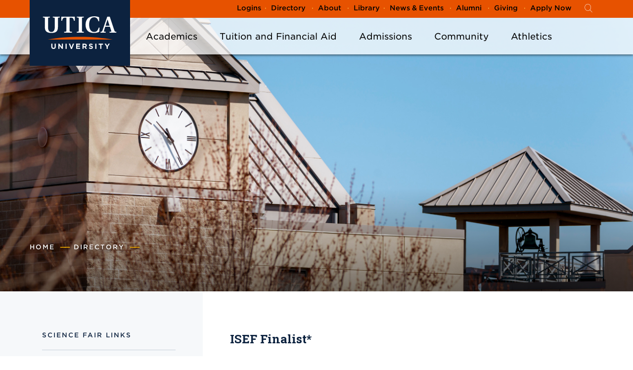

--- FILE ---
content_type: text/html;charset=UTF-8
request_url: https://www.utica.edu/academic/as/science_fair/iseffinalist.cfm
body_size: 63854
content:

	
	

	
	
	

	

	

	

	

	

	
	
	



		

		

		
	
		

	
	
	
	
	
	
		
	
	
	
	

	
	
	
	
	

	

	
	
	
	
	
	

	

	
	
	
	
	
	
	

	


	
	
	
	
	
	

	

	
	
	
	
	
	

	

	
	
	
	
	
	

	

	
	
	
	
	

	

	
	
	
	
	
	
	

	

	
	
	
	

	
	
	
	
	
	
	

	

	
	
	
	
	
	

	
	
	

	
	
	
	
	
	
	

	
	
	
	
	
	
	
	
	
	
	
	
	
	
	

	
	
	
	
	
	
	
	

	
	
	
	
	
	
	

	
	
	

	

	

	


	
	
	
	 
	
	
	

	
	
	
	

		
	
	
	
	



	

	

	

	

	

	

	

	

	













	
	





	
	

	
	
		
		

		

		

		
		

			

		

		
			
			
			
		
		


		
		
		

		
			
			
			
					
					
				
				
			
		
				
		
		

		
		
		

		
				
		

		
		
		
		
		

		
			
			
			
					
					
				
				
			
		
			
			
			
					
					
				
				
			
		
				
		

		

		
		


		
		
		

		
			
			
			
					
					
				
				
			
		
			
			
			
					
					
				
				
			
		
				
		
		

		
			

			
				
				
					
						
						
					
				
					
						
					
				
			
		
		
		

		

		

		
		


		
		
		

		
			
			
			
					
					
				
				
			
		
			
			
			
					
					
				
				
			
		
				
		
		

		
			

			
				
				
					
				
					
				
			
		
		
		

		

		
		

		
		

		

		

		

		
		
		

		

		

		

		
			
			
		
			
			
				
				
		
		

		
		
		

		
				
		

		

		
		
		

		

		

		

		
			
			
		
			
			
				
				
		
		

		
		
		
			
		

		
				
		
		
		
		
		
		

		

		

		

		
			
			
		
			
			
		
			
			
		
		
		
			
		

		

		
				
		
		
		
		
		
		
		

		

		

		

		
			
			
		
			
			
		
			
			
		
		
		
			
		

		
		
		
			
		
		
		

		
		

				

		

		

		
		
		

		

				
			
				
		
		
		
			
		
		
		

		
		

		

		
			
			
		
			
			
				
				
		
		

		

		

		
		

				

		

		

		
		
		

		

				
			
				
		
		
		
			
		
		
		

		
		

		

		
			
			
		
			
			
		
			
			
		
			
			
		
		
		
			
		

		

		

		
		
		
		
		
				
		

		

		
		
		

		

		

		

		
			
			
		
			
			
		
			
			
		
		
		
			
		

		

		

			
			
				
				
			
				
				
			
		
			
		

		
		
		
				
		

		

		
		
		

		

		

		

		
			
			
		
			
			
		
			
			
		
			
			
		
		
		
			
		

		

		

		
		
		
				
		
		
		
		
		
		
		

		

		

		

		
			
			
		
			
			
		
			
			
		
		
		
			
		

		
		
		

		
		
		
	





	
	
	
		
		

		  

		
		
		




	

		

		
			

		

		
			
		

		
		

		












	
	
	
		
	
	
	
	
	
	
	
	
	












<!DOCTYPE html>
<html lang="en" dir="ltr" prefix="content: http://purl.org/rss/1.0/modules/content/  dc: http://purl.org/dc/terms/  foaf: http://xmlns.com/foaf/0.1/  og: http://ogp.me/ns#  rdfs: http://www.w3.org/2000/01/rdf-schema#  schema: http://schema.org/  sioc: http://rdfs.org/sioc/ns#  sioct: http://rdfs.org/sioc/types#  skos: http://www.w3.org/2004/02/skos/core#  xsd: http://www.w3.org/2001/XMLSchema# ">
	<head>

		
		<meta charset="utf-8" />
		<meta name="title" content="ISEF Finalist | Utica University" />
		<link rel="canonical" href="https://www.utica.edu/academic/as/science_fair/iseffinalist.cfm" />
		<meta name="keywords" content="">
		<meta name="description" content="">
		<meta name="MobileOptimized" content="width" />
		<meta name="HandheldFriendly" content="true" />
		<meta name="viewport" content="width=device-width, initial-scale=1.0" />
		<meta http-equiv="X-UA-Compatible" content="IE=edge">
		<title>ISEF Finalist | Utica University</title>
		
		
		

		
		<link rel="stylesheet" href="/templates/main2019/vendor/fontawesomepro/css/all.min.css" media="all" />
		<link rel="stylesheet" href="/templates/main2019/vendor/fontawesomepro/css/v4-shims.min.css" media="all" />
		<link rel="stylesheet" href="//cloud.typography.com/7850456/7156592/css/fonts.css" media="all" />
		<link rel="stylesheet" href="//fonts.googleapis.com/css?family=Roboto+Slab:300,700" media="all" />
		<link rel="stylesheet" href="/templates/main2019/vendor/fontello/fontello-embedded.css" media="all" />

		
		<link rel="stylesheet" href="/templates/main2019/vendor/bootstrap/css/bootstrap.min.css" media="all" />
		<link rel="stylesheet" href="/templates/main2019/css/oho.css?refresh=3" media="all" />
		
		<link rel="stylesheet" href="/templates/main2019/vendor/hamburgers/hamburgers.min.css" media="all" />
		<link rel="stylesheet" href="/templates/main2019/vendor/jqueryui/jquery-ui.min.css" media="all" />
		<link href="/vendor/sweetalert2/dist/sweetalert2.min.css" rel="stylesheet">
		<link rel="stylesheet" href="/templates/main2019/css/custom.css?refresh=2B3C6B12-1A07-421F-8479C631F0902A76" media="all" />

		
		<script src="/templates/main2019/vendor/jquery/jquery.min.js"></script>
		<script src="/templates/main2019/vendor/jqueryui/jquery-ui.min.js"></script>
		<script type="text/javascript" src="/vendor/sweetalert2/dist/sweetalert2.min.js"></script>
		<script src="/templates/main2019/js/custom.js"></script>
		<script type="text/javascript" src="/application/scripts/functions.js?refresh=A74C4DCE-8CCB-4201-8ED5564515FCCEFA"></script>
		
		<script type="text/javascript" src="/application/scripts/forms.js?refresh=1"></script>
		
		

		
		<script type="text/javascript" src="/application/scripts/javascripts.js?refresh=2"></script>

		<script>function euCookieComplianceLoadScripts() {}</script>
		<style>div#sliding-popup, div#sliding-popup .eu-cookie-withdraw-banner, .eu-cookie-withdraw-tab {background: #0779bf} div#sliding-popup.eu-cookie-withdraw-wrapper { background: transparent; } #sliding-popup h1, #sliding-popup h2, #sliding-popup h3, #sliding-popup p, .eu-cookie-compliance-more-button, .eu-cookie-compliance-secondary-button, .eu-cookie-withdraw-tab { color: #ffffff;} .eu-cookie-withdraw-tab { border-color: #ffffff;}</style>

		
		<!-- Utica Google Tag Manager -->
		<script>(function(w,d,s,l,i){w[l]=w[l]||[];w[l].push({'gtm.start':
		new Date().getTime(),event:'gtm.js'});var f=d.getElementsByTagName(s)[0],
		j=d.createElement(s),dl=l!='dataLayer'?'&l='+l:'';j.async=true;j.src=
		'https://www.googletagmanager.com/gtm.js?id='+i+dl;f.parentNode.insertBefore(j,f);
		})(window,document,'script','dataLayer','GTM-ML2T86D');</script>
		<!-- End Google Tag Manager -->

		<!-- Facebook Pixel Code -->
		<script>
		!function(f,b,e,v,n,t,s)
		{if(f.fbq)return;n=f.fbq=function(){n.callMethod?
		n.callMethod.apply(n,arguments):n.queue.push(arguments)};
		if(!f._fbq)f._fbq=n;n.push=n;n.loaded=!0;n.version='2.0';
		n.queue=[];t=b.createElement(e);t.async=!0;
		t.src=v;s=b.getElementsByTagName(e)[0];
		s.parentNode.insertBefore(t,s)}(window, document,'script',
		'https://connect.facebook.net/en_US/fbevents.js');
		fbq('init', '177725384501731');
		fbq('track', 'PageView');
		</script>
		<noscript><img height="1" width="1" style="display:none"
		src="https://www.facebook.com/tr?id=177725384501731&ev=PageView&noscript=1"
		/></noscript>
		<!-- End Facebook Pixel Code -->
		
		

	</head>

	<body>
		
		<!-- Utica Google Tag Manager (noscript) -->
		<noscript><iframe src="https://www.googletagmanager.com/ns.html?id=GTM-ML2T86D"
		height="0" width="0" style="display:none;visibility:hidden"></iframe></noscript>
		<!-- End Google Tag Manager (noscript) -->
	


		

		<div class="dialog-off-canvas-main-canvas" data-off-canvas-main-canvas>
			<div class="page page--detail page--page ">
				<div class="skip-link">
					<a href="#main-menu" class="element-invisible element-focusable">Skip to main site navigation</a>
					<a href="#main-content" class="element-invisible element-focusable">Skip to main content</a>
				</div>

				<header class="menu--main">
					<div class="menu--main--child">
						<div class="padded-row">
							
							<a href="/" class="logo logo--menu--main"><img src="/templates/main2019/img/utica-logo.svg" alt="Utica University logo"></a>
							
							
								<div class="menu--main__collection" id="main-menu">
									<nav class="nav--primary nav--main navigation">
										<nav class="navigation navigation--main">

											<ul class="menu">
												
													
													
													<li class="menu-item--expanded li--level-one"><a href="/academics" >Academics</a>
													<ul class="menu">
													
												
													
													
													<li class="menu-item--expanded li--level-two"><a href="/academics/programs" >Programs</a>
													<ul class="menu">
													
												
													
													
													<li class=" li--level-three"><a href="/academics/programs/utica-university-florida/florida-admissions-link-page" >Admissions</a>
													</li>
													
												
													
													
													<li class=" li--level-three"><a href="https://www.utica.edu/academics/programs?location%5B0%5D=180&amplocation%5B0%5D=188" target="_blank">Program List</a>
													</li>
													
												
													
													
													<li class=" li--level-three"><a href="/academics/programs/utica-university-florida/florida-programs-tuition-link-page" >Tuition and Fees: Florida Programs</a>
													</li>
													
												
													
													
													<li class=" li--level-three"><a href="/tuition-and-fees/absn" >Tuition and Fees: ABSN Program</a>
													</li>
													
												
													
													
													<li class=" li--level-three"><a href="/florida/accepted-students" >Accepted Students</a>
													</li>
													
														</ul></li>
													
												
													
													
													<li class="menu-item--expanded li--level-two"><a href="/academics/general-education" >General Education</a>
													<ul class="menu">
													
												
													
													
													<li class=" li--level-three"><a href="https://bannerweb.utica.edu/PROD/bwckschd.p_disp_dyn_sched" target="_blank">Current Offerings</a>
													</li>
													
												
													
													
													<li class=" li--level-three"><a href="/gen-ed-cat/" >Program Details</a>
													</li>
													
												
													
													
													<li class=" li--level-three"><a href="https://www.utica.edu/academic/gened/Media/Gen%20Ed%20Themed%20Pathways.pdf" target="_blank">Themed Pathways</a>
													</li>
													
												
													
													
													<li class=" li--level-three"><a href="https://www.utica.edu/sites/default/files/2022-10/Completing%20Gen%20Ed%20at%20Utica.pdf" target="_blank">Planning Sheet</a>
													</li>
													
														</ul></li>
													
												
													
													
													<li class="menu-item--expanded li--level-two"><a href="/online-programs" >Online Programs</a>
													<ul class="menu">
													
												
													
													
													<li class="menu-item--expanded li--level-three"><a href="/academics/online-programs/business" >Online Business Programs</a>
													<ul class="menu">
													
												
													
													
													<li class=" li--level-four"><a href="/academics/online-programs/business/stories" >Online Business Program Stories</a>
													</li>
													
														</ul></li>
													
														</ul></li>
													
												
													
													
													<li class=" li--level-two"><a href="/honors" >Honors Program</a>
													</li>
													
												
													
													
													<li class=" li--level-two"><a href="/academics/graduate-study" >Graduate Study</a>
													</li>
													
												
													
													
													<li class="menu-item--expanded li--level-two"><a href="/academics/international-education" >International Ed & Study Abroad</a>
													<ul class="menu">
													
												
													
													
													<li class="menu-item--expanded li--level-three"><a href="/academics/international-education/study-abroad" >Study Abroad</a>
													<ul class="menu">
													
												
													
													
													<li class=" li--level-four"><a href="/academics/international-education/study-abroad/semester-programs" >Semester Programs</a>
													</li>
													
												
													
													
													<li class="menu-item--expanded li--level-four"><a href="/faculty-led-study-abroad-programs" >Short-Term Programs</a>
													<ul class="menu">
													
												
													
													
													<li class=" li--level-four"><a href="/forensic-anthro-field-school" >Albania / Greece Field School</a>
													</li>
													
												
													
													
													<li class=" li--level-four"><a href="/faculty-led-study-abroad-programs/experience-ecuador" >IPE in Ecuador</a>
													</li>
													
												
													
													
													<li class=" li--level-four"><a href="/faculty-led-study-abroad-programs/experience-egypt" >IPE in Egypt</a>
													</li>
													
												
													
													
													<li class=" li--level-four"><a href="/faculty-led-study-abroad-programs/experience-ghana" >IPE in Ghana</a>
													</li>
													
												
													
													
													<li class=" li--level-four"><a href="/faculty-led-study-abroad-programs/london-literature" >London In Literature</a>
													</li>
													
												
													
													
													<li class=" li--level-four"><a href="/january-term-programs" >January Term Programs</a>
													</li>
													
														</ul></li>
													
												
													
													
													<li class=" li--level-four"><a href="/academics/international-education/study-abroad/study-abroad-scholarships" >Study Abroad Scholarships</a>
													</li>
													
														</ul></li>
													
														</ul></li>
													
												
													
													
													<li class=" li--level-two"><a href="/academics/exceptional-faculty" >Exceptional Faculty</a>
													</li>
													
												
													
													
													<li class="menu-item--expanded li--level-two"><a href="/academics/research-and-experiential-learning" >Research & Experiential Learning</a>
													<ul class="menu">
													
												
													
													
													<li class=" li--level-three"><a href="/academics/research-and-experiential-learning/experiential-learning-courses" >Experiential Learning Courses</a>
													</li>
													
														</ul></li>
													
												
													
													
													<li class=" li--level-two"><a href="/academics/student-support-and-success" >Student Support and Success</a>
													</li>
													
												
													
													
													<li class=" li--level-two"><a href="/academics/academic-resources" >Schedules, Catalogs, and Resources</a>
													</li>
													
												
													
													
													<li class=" li--level-two"><a href="/academics/institutes-and-centers" >Institutes and Centers</a>
													</li>
													
														</ul></li>
													
												
													
													
													<li class="menu-item--expanded li--level-one"><a href="/tuition-and-financial-aid" >Tuition and Financial Aid</a>
													<ul class="menu">
													
												
													
													
													<li class="menu-item--expanded li--level-two"><a href="/tuition-and-financial-aid/understanding-financial-aid" >Understanding Financial Aid</a>
													<ul class="menu">
													
												
													
													
													<li class="menu-item--expanded li--level-three"><a href="/tuition-and-financial-aid/understanding-financial-aid/utica-value" >Value</a>
													<ul class="menu">
													
												
													
													
													<li class=" li--level-four"><a href="/tuition-and-financial-aid/understanding-financial-aid/utica-value/outcome-stories" >Outcome Stories</a>
													</li>
													
														</ul></li>
													
												
													
													
													<li class=" li--level-three"><a href="/tuition-and-financial-aid/understanding-financial-aid/excelsior-explained" >Excelsior, Explained</a>
													</li>
													
												
													
													
													<li class=" li--level-three"><a href="/tuition-and-financial-aid/understanding-financial-aid/university-scholarships" >University Scholarships</a>
													</li>
													
												
													
													
													<li class=" li--level-three"><a href="/tuition-and-financial-aid/understanding-financial-aid/endowed-scholarships" >Endowed Scholarships</a>
													</li>
													
												
													
													
													<li class=" li--level-three"><a href="/tuition-and-financial-aid/understanding-financial-aid/annual-awards-financial-aid" >Annual Awards</a>
													</li>
													
												
													
													
													<li class=" li--level-three"><a href="/tuition-and-financial-aid/understanding-financial-aid/pioneer-passport" >Pioneer Passport</a>
													</li>
													
														</ul></li>
													
												
													
													
													<li class=" li--level-two"><a href="/tuition-and-financial-aid/applying-financial-aid" >Applying For Financial Aid</a>
													</li>
													
												
													
													
													<li class="menu-item--expanded li--level-two"><a href="/tuition-and-financial-aid/tuition-and-fees" >Tuition and Fees</a>
													<ul class="menu">
													
												
													
													
													<li class=" li--level-three"><a href="/tuition-and-financial-aid/tuition-and-fees/tuition-and-fees-utica-campus" >Utica Campus Programs</a>
													</li>
													
												
													
													
													<li class=" li--level-three"><a href="/tuition-and-fees/online-programs" >Online Programs</a>
													</li>
													
												
													
													
													<li class=" li--level-three"><a href="/tuition-and-fees/absn" >ABSN Program</a>
													</li>
													
												
													
													
													<li class=" li--level-three"><a href="/tuition-and-fees/graduate" >Graduate Campus and Online Programs</a>
													</li>
													
														</ul></li>
													
												
													
													
													<li class=" li--level-two"><a href="/tuition-and-financial-aid/net-price-calculator" >Net Price Calculator</a>
													</li>
													
														</ul></li>
													
												
													
													
													<li class="menu-item--expanded li--level-one"><a href="/admissions" >Admissions</a>
													<ul class="menu">
													
												
													
													
													<li class=" li--level-two"><a href="/admissions/first-year-admissions" >First-Year Admissions</a>
													</li>
													
												
													
													
													<li class="menu-item--expanded li--level-two"><a href="/admissions/transfer-admissions" >Transfer Admissions</a>
													<ul class="menu">
													
												
													
													
													<li class=" li--level-three"><a href="/admissions/transfer-admissions/articulation-agreements" >Articulation Agreements</a>
													</li>
													
														</ul></li>
													
												
													
													
													<li class="menu-item--expanded li--level-two"><a href="/admissions/graduate-admissions" >Graduate Admissions</a>
													<ul class="menu">
													
												
													
													
													<li class=" li--level-three"><a href="/admissions/graduate-admissions/graduate-inquiry-form" >Graduate Inquiry Form</a>
													</li>
													
														</ul></li>
													
												
													
													
													<li class="menu-item--expanded li--level-two"><a href="/admissions/international-admissions" >International Applicants</a>
													<ul class="menu">
													
												
													
													
													<li class=" li--level-three"><a href="/admissions/contact-us" >International Inquiry Form</a>
													</li>
													
												
													
													
													<li class=" li--level-three"><a href="/admissions/international-admissions/international-admissions-faq" >Frequently Asked Questions</a>
													</li>
													
														</ul></li>
													
												
													
													
													<li class="menu-item--expanded li--level-two"><a href="/admissions/visit" >Visit</a>
													<ul class="menu">
													
												
													
													
													<li class=" li--level-three"><a href="/admissions/visit/virtual-tour" >Virtual Tour</a>
													</li>
													
												
													
													
													<li class=" li--level-three"><a href="/admissions/visit/utica-university-campus" >Utica University Campus</a>
													</li>
													
												
													
													
													<li class=" li--level-three"><a href="/admissions/visit/why-not-fly" >Why Not Fly?</a>
													</li>
													
														</ul></li>
													
												
													
													
													<li class=" li--level-two"><a href="/apply-now" >Apply Now</a>
													</li>
													
												
													
													
													<li class=" li--level-two"><a href="/admissions/contact-us" >Contact Us</a>
													</li>
													
												
													
													
													<li class=" li--level-two"><a href="/college/getready/index.cfm" >Accepted Student Info</a>
													</li>
													
												
													
													
													<li class=" li--level-two"><a href="/high-school-counselors" >High School Counselors</a>
													</li>
													
												
													
													
													<li class=" li--level-two"><a href="/admissions/high-school-bridge-program" >High School Bridge Program</a>
													</li>
													
														</ul></li>
													
												
													
													
													<li class="menu-item--expanded li--level-one"><a href="/college-community" >Community</a>
													<ul class="menu">
													
												
													
													
													<li class="menu-item--expanded li--level-two"><a href="/college-community/living-campus" >Living on Campus</a>
													<ul class="menu">
													
												
													
													
													<li class="menu-item--expanded li--level-three"><a href="/studentliving" >Res Life and Student Living</a>
													<ul class="menu">
													
												
													
													
													<li class=" li--level-four"><a href="/studentliving/housing-selection-and-requirements" >Housing Selection and Requirements</a>
													</li>
													
												
													
													
													<li class=" li--level-four"><a href="/studentliving/important-dates" >Important Dates</a>
													</li>
													
												
													
													
													<li class=" li--level-four"><a href="/move-information" >Move-In Information</a>
													</li>
													
												
													
													
													<li class=" li--level-four"><a href="/studentliving/residential-life-policies-processes-and-forms" >Policies, Processes, and Forms</a>
													</li>
													
												
													
													
													<li class=" li--level-four"><a href="https://uticauniversity.sodexomyway.com/" target="_blank">Dining</a>
													</li>
													
												
													
													
													<li class=" li--level-four"><a href="/directory/campus-safety" >Campus Safety</a>
													</li>
													
												
													
													
													<li class=" li--level-four"><a href="/studentliving/residence-halls" >Residence Halls</a>
													</li>
													
												
													
													
													<li class=" li--level-four"><a href="/college-community/living-campus/residential-life-and-student-living/submit-residence-hall-work-order" >Submit a Res Hall Work Order</a>
													</li>
													
												
													
													
													<li class=" li--level-four"><a href="/college-community/living-campus/residential-life-and-student-living/residential-life-frequently-asked-questions" >Frequently Asked Questions</a>
													</li>
													
												
													
													
													<li class=" li--level-four"><a href="/studentlivingemployment" >Student Living Student Staff Positions</a>
													</li>
													
												
													
													
													<li class=" li--level-four"><a href="/college-community/living-campus/residential-life-and-student-living/resident-assistants" >Resident Assistants</a>
													</li>
													
												
													
													
													<li class=" li--level-four"><a href="/college-community/living-campus/residential-life-and-student-living/microfridge" >Microfridge</a>
													</li>
													
														</ul></li>
													
												
													
													
													<li class="menu-item--expanded li--level-three"><a href="/college-community/living-campus/campus-engagement-and-student-activities" >Campus Engagement and Student Activities</a>
													<ul class="menu">
													
												
													
													
													<li class=" li--level-four"><a href="/college-community/living-campus/campus-engagement-and-student-activities/student-organizations" >Student Organizations</a>
													</li>
													
												
													
													
													<li class=" li--level-four"><a href="/college-community/living-campus/campus-engagement-and-student-activities/clubs-organizations-manual" >Clubs & Organizations Manual</a>
													</li>
													
												
													
													
													<li class=" li--level-four"><a href="/college-community/living-campus/campus-engagement-and-student-activities/leadership-programs-utica-university" >Leadership Programs</a>
													</li>
													
												
													
													
													<li class=" li--level-four"><a href="/college-community/living-campus/campus-engagement-and-student-activities/transportation" >Transportation</a>
													</li>
													
												
													
													
													<li class=" li--level-four"><a href="/college-community/living-campus/greek-life" >Greek Life</a>
													</li>
													
														</ul></li>
													
														</ul></li>
													
												
													
													
													<li class=" li--level-two"><a href="/college-community/satellite-locations" >Satellite Locations</a>
													</li>
													
												
													
													
													<li class=" li--level-two"><a href="/diversity" >Diversity, Equity, and Inclusion (new)</a>
													</li>
													
												
													
													
													<li class="menu-item--expanded li--level-two"><a href="/diversity" >Diversity, Equity, and Inclusion</a>
													<ul class="menu">
													
												
													
													
													<li class=" li--level-three"><a href="/bias-incident-reporting" >Bias Incident Reporting</a>
													</li>
													
												
													
													
													<li class=" li--level-three"><a href="/diversity/utica-community-connections" >Community Connections</a>
													</li>
													
												
													
													
													<li class="menu-item--expanded li--level-three"><a href="/diversity/dei-collaborative" >DEI Collaborative</a>
													<ul class="menu">
													
												
													
													
													<li class=" li--level-four"><a href="/DEI-Awards" >DEI Awards</a>
													</li>
													
														</ul></li>
													
												
													
													
													<li class="menu-item--expanded li--level-three"><a href="/diversity/dei-events" >DEI Events</a>
													<ul class="menu">
													
												
													
													
													<li class=" li--level-four"><a href="/diversity/dei-events/dei-book-club" >DEI Book Club</a>
													</li>
													
												
													
													
													<li class=" li--level-four"><a href="/diversity/dei-events/unity-walk" >Unity Walk</a>
													</li>
													
												
													
													
													<li class=" li--level-four"><a href="/blackheritage" >Black Heritage</a>
													</li>
													
												
													
													
													<li class=" li--level-four"><a href="/diversity/dei-events/greek-storm-weekend" >Greek Storm Weekend</a>
													</li>
													
												
													
													
													<li class=" li--level-four"><a href="https://www.utica.edu/news-events/events?topics=159" target="_blank">More DEI Events</a>
													</li>
													
														</ul></li>
													
												
													
													
													<li class=" li--level-three"><a href="/diversity/dei-staff" >Our Staff</a>
													</li>
													
												
													
													
													<li class="menu-item--expanded li--level-three"><a href="/diversity/resources-trainings" >Resources & Trainings</a>
													<ul class="menu">
													
												
													
													
													<li class="menu-item--expanded li--level-four"><a href="/diversity/pronouns" >Pronouns</a>
													<ul class="menu">
													
												
													
													
													<li class=" li--level-four"><a href="https://www.utica.edu/academic/registrar/change_name_address.cfm" target="_blank">Change Your Name</a>
													</li>
													
														</ul></li>
													
												
													
													
													<li class=" li--level-four"><a href="https://utica.libguides.com/c.php?g=1051736" target="_blank">DEI Reading Guides</a>
													</li>
													
												
													
													
													<li class=" li--level-four"><a href="/lacrela" >LACRELA</a>
													</li>
													
												
													
													
													<li class=" li--level-four"><a href="/node/1995/" >Center for Career Readiness</a>
													</li>
													
												
													
													
													<li class=" li--level-four"><a href="/node/5296/" >TRIO Student Support Services</a>
													</li>
													
												
													
													
													<li class=" li--level-four"><a href="/node/3153/" >Opportunity Programs</a>
													</li>
													
												
													
													
													<li class=" li--level-four"><a href="https://www.utica.edu/academic/yslpp/index.cfm" target="_blank">Young Scholars Liberty Partnerships Program</a>
													</li>
													
														</ul></li>
													
												
													
													
													<li class=" li--level-three"><a href="/stance" >Utica University Stance Statement</a>
													</li>
													
												
													
													
													<li class=" li--level-three"><a href="/directory/wilcox" >Wilcox Center</a>
													</li>
													
														</ul></li>
													
												
													
													
													<li class="menu-item--expanded li--level-two"><a href="/college-community/utica-area" >The Utica Area</a>
													<ul class="menu">
													
												
													
													
													<li class=" li--level-three"><a href="/college-community/utica-area/hotels-and-restaurants-utica-area" >Hotels and Restaurants in the Utica Area</a>
													</li>
													
														</ul></li>
													
												
													
													
													<li class=" li--level-two"><a href="/college-community/utica-stories" >Utica Stories</a>
													</li>
													
												
													
													
													<li class=" li--level-two"><a href="/about-utica" >About Utica</a>
													</li>
													
														</ul></li>
													
												
													
													
													<li class="menu-item--expanded li--level-one"><a href="https://uticapioneers.com/" target="_blank">Athletics</a>
													<ul class="menu">
													
												
													
													
													<li class=" li--level-two"><a href="https://uticapioneers.com/" target="_blank">Intercollegiate Athletics</a>
													</li>
													
												
													
													
														
													
													<li class=" li--level-two"><a href="/esports" >Esports</a>
													</li>
													
														</ul></li>
													
												
											</ul>
	
										</nav>
									</nav>
									
									<div class="nav--secondary nav--utility">
										<nav class="navigation navigation--utility" aria-label="Secondary Links">
											<ul class="menu">
												<li class="menu-item--collapsed li--level-one"><a href="/news-events" data-drupal-link-system-path="node/12">News &amp; Events</a></li>
												<li class="menu-item--collapsed li--level-one"><a href="/alumni-home" data-drupal-link-system-path="node/470">Alumni</a></li>
												<li class="menu-item--collapsed li--level-one"><a href="/giving" data-drupal-link-system-path="node/13">Giving</a></li>
												<li class="li--level-one"><a href="/apply-now" data-drupal-link-system-path="node/3246">Apply Now</a></li>
											</ul>
										</nav>
										<nav class="navigation navigation--utility" aria-label="More Secondary Links">
											<ul class="menu">
												<li class="menu-item--collapsed li--level-one"><a href="/people" data-drupal-link-system-path="node/382">Directory</a></li>
												<li class="menu-item--collapsed li--level-one"><a href="/about-utica" data-drupal-link-system-path="node/10">About</a></li>
												<li class="li--level-one"><a href="/library" data-drupal-link-system-path="node/2551">Library</a></li>
											</ul>
										</nav>
										<nav class="navigation pre--utility" aria-label="Logins">
											<ul class="menu">
												<li class="li--level-one"><a href="" js-audience-link="">Logins</a></li>
											</ul>
										</nav>
									</div>

									

									<button class="button--search" type="button"> <i class="icon-u-search"></i> <i class="icon-cancel"></i> <span class="show-for-sr">Open the search panel</span></button>
								</div>
								<div class="search--space"><form class="search-block-form" data-drupal-selector="search-block-form-2" action="/search-results/" method="get" id="search-block-form--2" accept-charset="UTF-8"><div class="js-form-item form-item js-form-type-search form-item-keys js-form-item-keys"><label for="edit-keys--2">Search Utica University</label><input title="Enter the terms you wish to search for." placeholder="What are you looking for?" data-drupal-selector="edit-keys" type="search" id="edit-keys--2" name="q" value="" size="15" maxlength="128" class="form-search" /></div><div data-drupal-selector="edit-actions" class="form-actions js-form-wrapper form-wrapper" id="edit-actions--2"><button data-drupal-selector="edit-submit" type="submit" id="edit-submit--2" value="Go" class="button js-form-submit form-submit">Go</button></div></form></div>
								<div class="strip--sticky">
									<div class="padded-row">
										
										<a href="/" class="logo logo--menu--sticky"><picture><source media="(min-width: 701px)" srcset="/templates/main2019/img/utica-logo.svg"><source media="(min-width: 0px)" srcset="/templates/main2019/img/utica-logo-mobile.svg"><img class="fill" src="/templates/main2019/img/utica-logo.svg" alt="Utica University"></picture></a>
										
										<div class="strip--sticky__links">
											<nav class="navigation"></nav>
											<div class="header__search-toggle">
												<button class="button--search" type="button"><i class="icon-u-search"></i><i class="icon-cancel"></i><span class="show-for-sr">Click to access the searchbar</span></button>
											</div>
											<div class="header__mobile-menu">
												<button class="hamburger hamburger--squeeze " type="button"><span class="hamburger-box"><span class="hamburger-inner"></span></span><span class="show-for-sr">Click to access the menu</span></button>
											</div>
										</div>
									</div>
								</div><!-- ./strip--sticky -->
							
						</div><!-- /.padded-row -->
					</div><!-- /.menu--main--child -->
				</header>

				<div class="system-region">
					<div class="padded-row">
					
					</div>
				</div>

				<main id="main-content" class="main-content ">

					<section class="section--title section--title__has-image">
						
							
							<div class="section--title__image">
								<img src="/templates/main2011/images/headers/8BE39935-3E00-4BAA-8008D09B3B84B5B0.jpg" width="2520" height="1120" alt="" title="" typeof="foaf:Image" />
							</div>
							
						
						<div class="section--title__text">
							
							<div class="padded-row">
								<h1><span property="schema:name"></span></h1>
								<ol class="breadcrumbs">
									<li><a href="/">Home</a></li>
									<li><a href="/directory/">Directory</a></li>
									<li class="active"></li>
								</ol>
							</div>
							
						</div>
					</section>

					<section class="section--wysiwyg">
						<div class="container">
							<div class="row">
								
									<div class="page-left col col-12 col-sm-12 col-md-4">
										
										
	
										






	





	




	

	
		
			

	
		
	
	
		
			<div class="sidebar-subnav">
				<button type="button" class="more-in-this-section">More In This Section <span class="toggle-text show-for-sr">Click to expose navigation links on mobile.</span><i class="icon-u-down-arrow"></i></button>
		
	
		

			
			
				<nav>
					
						<h2 >  Science Fair Links  </h2>
					
					
					<ul class="menu">
					
						
				
							
							
								
									
									
									
									
										<li class="li--level-one "> <a  href="/academic/as/science_fair/index.cfm"  >Home</a> </li>
									
								
							
								
									
									
									
									
										<li class="li--level-one "> <a  href="/academic/as/science_fair/missiongoals.cfm"  >Mission and Goals</a> </li>
									
								
							
								
									
									
									
										
									
									
										<li class="li--level-one menu-item--active-trail"> <a  href="https://www.utica.edu/academic/as/science_fair/iseffinalist.cfm"  >ISEF Finalist</a> </li>
									
								
							
								
									
									
									
									
										<li class="li--level-one "> <a  href="/academic/as/science_fair/results.cfm"  >Awards and Results</a> </li>
									
								
							
								
									
									
									
									
										<li class="li--level-one "> <a  href="/academic/as/science_fair/scoringjudges.cfm"  >Scoring and Judges</a> </li>
									
								
							
								
									
									
									
									
										<li class="li--level-one "> <a  href="/academic/as/science_fair/sciencefaircommittee.cfm"  >Science Fair Committee</a> </li>
									
								
							
								
									
									
									
									
										<li class="li--level-one "> <a  href="/academic/as/science_fair/sponsors.cfm"  >Sponsors and Supporters</a> </li>
									
								
							
								
									
									
									
									
										<li class="li--level-one "> <a  href="/academic/as/science_fair/contactus.cfm"  >Contact Us and Feedback</a> </li>
									
								
							
				
						
					
					</ul>
				</nav>
			
			
		
		
		
			</div>
		


		
	

	
	
		
	







										
									</div>
								
								<a name="pagecontent"></a>
								<div class="page-content col col-12 col-sm-12 col-md-8" >





	





<h5><strong>ISE</strong><strong>F&nbsp;Finalist*</strong><br style="color: rgb(0, 0, 0); font-family: &quot;Gotham SSm A&quot;, &quot;Gotham SSm B&quot;, Helvetica, serif; font-size: 1rem;" /></h5>The Utica University Regional Science Fair supports our Senior Level Grand Champion to compete in the 2026 Regeneron International Science and Engineering Fair (ISEF), which will be held as an in-person event in Phoenix, Arizona from May 9-15, 2026.  No virtual options are available.<br /><br />Additional details about the international fair requirements and covered expenses will be shared with our winner after awards are announced.<br /><span style="color: rgb(0, 0, 0); font-family: &quot;Gotham SSm A&quot;, &quot;Gotham SSm B&quot;, Helvetica, serif; font-size: 1rem;"><br /></span>Please visit the Regeneron ISEF page for more information at: <a href="https://www.societyforscience.org/isef/" target="_blank">https://www.societyforscience.org/isef/</a><br /><div style="text-align: center;"><img src="/images/academic/as/science_fair/thumbs/2021_isef_logo_rgb_nebulacolor.png" alt="ISEF Society 2021" longdesc="/general/longdesc.cfm?id=7A9D950C-1244-424A-BAB49D2632AD244F" /></div><br type="_moz" />


	
		 
		
			
	
		





							
									
										



									
							
								</div>
							</div>
						</div>
					</section>

					
					
						<section class="section--contact-block">
							
							
							<div class="container">
								<div class="row">
									
										<div class="col col-sm-12 col-md-4"></div>
									
									<div class="col col-12 col-md-8">
										<h2 class="h3 border-0">Contact Us</h2>
										<article class="contact-box">
											<header>
												<h3 class='contact-box__name d-lg-none'>Sarah Keesom, Ph.D.</h3>
												<div class="contact-box__image"></div>
											</header>
											<div class="container">
												<div class="row">
													<div class="col-sm-5 ">
														<h3 class="contact-box__name d-none d-lg-block">Sarah Keesom, Ph.D.</h3>
														 <div class='contact-box__title'>Associate Professor of Biology</div> 
													</div>
													<div class="col-12 col-sm-7">
														
														 <div class="contact-box__text" style="margin-right: -30px;"><i class="fal fa-fw fa-envelope" title="Email"></i>sciencefair@<br />utica.edu</div> 
														 <div class="contact-box__text"><i class="fal fa-fw fa-phone" title="Phone"></i>(315) 792-3177</div> 
														
														
														
													</div>
												</div>
											</div>
										</article>
									</div>
								</div>
							</div>
							
						</section>
					

					<section class="section--global-padding section--three-across section--three-across--links">
						<div class="padded-row">
							
							<div class="container">
								<div class="row justify-content-center">
									
									
									
										






	









									
									
								</div>
							</div>
						</div>
					</section>

					<div class="audience-modal" js-audience-modal>
						<div class="audience-modal__window">
							<button js-audience-modal-close><span class="show-for-sr">Close Window</span><i class="icon-cancel"></i></button>
							<h3>I would like to see logins and resources for:</h3>
							<form class="utica-audience-select-form" data-drupal-selector="utica-audience-select-form" action="?" method="post" id="utica-audience-select-form" accept-charset="UTF-8">
							<div class="js-form-item form-item js-form-type-select form-item-audience js-form-item-audience form-no-label">
								<label class="sr-only" for="edit-audience">Which audience would you like to see logins and resources for?</label>
								<select js-audience-select class="audience-modal__select form-select" data-drupal-selector="edit-audience" id="edit-audience" name="audience">
									<option value="/current-undergraduate-students">Current Undergraduate Students</option>
									<option value="/current-graduate-students">Current Graduate Students</option>
									<option value="/current-online-students">Current Online Students</option>
									<option value="/admitted-students">Admitted Students</option>
									<option value="/parents-and-families">Parents and Families</option>
									<option value="/faculty">Faculty</option>
									<option value="/staff-new">Staff</option>
								</select>
							</div>
							<button js-audience-submit class="audience-modal__submit button js-form-submit form-submit" data-drupal-selector="edit-submit" type="submit" id="edit-submit--3" name="op" value="Submit">Submit</button>
							<input autocomplete="off" data-drupal-selector="form-2ya58v8gxotrkuioxip8-axne7luliedv0uvi-ktkk4" type="hidden" name="form_build_id" value="form-2yA58V8gxotRKUIoxiP8_axne7lULieDv0Uvi_kTkK4" />
							<input data-drupal-selector="edit-utica-audience-select-form" type="hidden" name="form_id" value="utica_audience_select_form" />
							</form>
							<p>For a general list of frequently used logins, you can also visit <strong><a data-entity-substitution="canonical" data-entity-type="node" data-entity-uuid="d11a75c5-7be9-440a-acb5-e11a63e1de5b" href="/logins-old-version" title="logins page">our logins page</a></strong>.</p>
						</div>
					</div>

				</main>

				<footer class="site-footer">
					<div class="container">
						<div class="row">
							<div class="col-sm-12 col-md-4 col-lg-3">
								
								<a href="/" class="site-footer__logo"><img src="/templates/main2019/img/utica-logo.svg" alt="Utica College logo"></a>
								
								<div class="site-footer__social">
									<a href="https://www.facebook.com/uticauniversity" target="_blank"><span class="show-for-sr">Facebook</span><svg class="svg-inline--fa fa-facebook fa-w-14" aria-hidden="true" data-prefix="fab" data-icon="facebook" role="img" xmlns="http://www.w3.org/2000/svg" viewbox="0 0 448 512" data-fa-i2svg=""><path fill="currentColor" d="M448 56.7v398.5c0 13.7-11.1 24.7-24.7 24.7H309.1V306.5h58.2l8.7-67.6h-67v-43.2c0-19.6 5.4-32.9 33.5-32.9h35.8v-60.5c-6.2-.8-27.4-2.7-52.2-2.7-51.6 0-87 31.5-87 89.4v49.9h-58.4v67.6h58.4V480H24.7C11.1 480 0 468.9 0 455.3V56.7C0 43.1 11.1 32 24.7 32h398.5c13.7 0 24.8 11.1 24.8 24.7z"></path></svg></a>
									<a href="https://www.twitter.com/UticaUniversity" target="_blank"><span class="show-for-sr">Twitter</span><svg class="svg-inline--fa fa-twitter-square fa-w-14" aria-hidden="true" data-prefix="fab" data-icon="twitter-square" role="img" xmlns="http://www.w3.org/2000/svg" viewbox="0 0 448 512" data-fa-i2svg=""><path fill="currentColor" d="M400 32H48C21.5 32 0 53.5 0 80v352c0 26.5 21.5 48 48 48h352c26.5 0 48-21.5 48-48V80c0-26.5-21.5-48-48-48zm-48.9 158.8c.2 2.8.2 5.7.2 8.5 0 86.7-66 186.6-186.6 186.6-37.2 0-71.7-10.8-100.7-29.4 5.3.6 10.4.8 15.8.8 30.7 0 58.9-10.4 81.4-28-28.8-.6-53-19.5-61.3-45.5 10.1 1.5 19.2 1.5 29.6-1.2-30-6.1-52.5-32.5-52.5-64.4v-.8c8.7 4.9 18.9 7.9 29.6 8.3a65.447 65.447 0 0 1-29.2-54.6c0-12.2 3.2-23.4 8.9-33.1 32.3 39.8 80.8 65.8 135.2 68.6-9.3-44.5 24-80.6 64-80.6 18.9 0 35.9 7.9 47.9 20.7 14.8-2.8 29-8.3 41.6-15.8-4.9 15.2-15.2 28-28.8 36.1 13.2-1.4 26-5.1 37.8-10.2-8.9 13.1-20.1 24.7-32.9 34z"></path></svg></a>
									<a href="https://instagram.com/utica.university" target="_blank"><span class="show-for-sr">Instagram</span><svg class="svg-inline--fa fa-instagram fa-w-14" aria-hidden="true" data-prefix="fab" data-icon="instagram" role="img" xmlns="http://www.w3.org/2000/svg" viewbox="0 0 448 512" data-fa-i2svg=""><path fill="currentColor" d="M224.1 141c-63.6 0-114.9 51.3-114.9 114.9s51.3 114.9 114.9 114.9S339 319.5 339 255.9 287.7 141 224.1 141zm0 189.6c-41.1 0-74.7-33.5-74.7-74.7s33.5-74.7 74.7-74.7 74.7 33.5 74.7 74.7-33.6 74.7-74.7 74.7zm146.4-194.3c0 14.9-12 26.8-26.8 26.8-14.9 0-26.8-12-26.8-26.8s12-26.8 26.8-26.8 26.8 12 26.8 26.8zm76.1 27.2c-1.7-35.9-9.9-67.7-36.2-93.9-26.2-26.2-58-34.4-93.9-36.2-37-2.1-147.9-2.1-184.9 0-35.8 1.7-67.6 9.9-93.9 36.1s-34.4 58-36.2 93.9c-2.1 37-2.1 147.9 0 184.9 1.7 35.9 9.9 67.7 36.2 93.9s58 34.4 93.9 36.2c37 2.1 147.9 2.1 184.9 0 35.9-1.7 67.7-9.9 93.9-36.2 26.2-26.2 34.4-58 36.2-93.9 2.1-37 2.1-147.8 0-184.8zM398.8 388c-7.8 19.6-22.9 34.7-42.6 42.6-29.5 11.7-99.5 9-132.1 9s-102.7 2.6-132.1-9c-19.6-7.8-34.7-22.9-42.6-42.6-11.7-29.5-9-99.5-9-132.1s-2.6-102.7 9-132.1c7.8-19.6 22.9-34.7 42.6-42.6 29.5-11.7 99.5-9 132.1-9s102.7-2.6 132.1 9c19.6 7.8 34.7 22.9 42.6 42.6 11.7 29.5 9 99.5 9 132.1s2.7 102.7-9 132.1z"></path></svg></a>
									<a href="https://www.utica.edu/youtube" target="_blank"><span class="show-for-sr">YouTube</span><svg class="svg-inline--fa fa-youtube-square fa-w-14" aria-hidden="true" data-prefix="fab" data-icon="youtube-square" role="img" xmlns="http://www.w3.org/2000/svg" viewbox="0 0 448 512" data-fa-i2svg=""><path fill="currentColor" d="M186.8 202.1l95.2 54.1-95.2 54.1V202.1zM448 80v352c0 26.5-21.5 48-48 48H48c-26.5 0-48-21.5-48-48V80c0-26.5 21.5-48 48-48h352c26.5 0 48 21.5 48 48zm-42 176.3s0-59.6-7.6-88.2c-4.2-15.8-16.5-28.2-32.2-32.4C337.9 128 224 128 224 128s-113.9 0-142.2 7.7c-15.7 4.2-28 16.6-32.2 32.4-7.6 28.5-7.6 88.2-7.6 88.2s0 59.6 7.6 88.2c4.2 15.8 16.5 27.7 32.2 31.9C110.1 384 224 384 224 384s113.9 0 142.2-7.7c15.7-4.2 28-16.1 32.2-31.9 7.6-28.5 7.6-88.1 7.6-88.1z"></path></svg></a>
								</div>
							</div>
							<div class="col-sm-12 col-md-4 col-lg-4">
								<nav class="site-footer__nav">
									<ul class="menu">
										<li class="menu-item--collapsed li--level-one"><a href="/academics" data-drupal-link-system-path="node/5">Academics</a></li>
										<li class="menu-item--collapsed li--level-one"><a href="/tuition-and-financial-aid" data-drupal-link-system-path="node/6">Tuition and Financial Aid</a></li>
										<li class="menu-item--collapsed li--level-one"><a href="/admissions" data-drupal-link-system-path="node/7">Admissions</a></li>
										<li class="menu-item--collapsed li--level-one"><a href="/college-community" data-drupal-link-system-path="node/8">Community</a></li>
										<li class="li--level-one"><a href="https://ucpioneers.com/" title="Athletics at Utica College">Athletics</a></li>
									</ul>
								</nav>
							</div>
							<div class="col-sm-12 col-md-4 col-lg-5">
								<div class="site-footer__contact">
									<div class="icon-u-placeholder">1600 Burrstone Road, Utica, NY 13502<br /><a data-entity-substitution="canonical" data-entity-type="node" data-entity-uuid="fe9b58ad-b11a-4b9f-859a-8f1fe7bee6f1" href="/instadvance/marketingcomm/campus/map.cfm" title="Maps &amp; Directions">Map &amp; Directions</a></div>
									<div class="icon-u-phone-call">(315) 792-3006<br /><a data-entity-substitution="canonical" data-entity-type="node" data-entity-uuid="fe9b58ad-b11a-4b9f-859a-8f1fe7bee6f1" href="/admissions/contact-us/" title="Contact Us">Contact Us</a></div>
								</div>
							</div>
						</div>
						
						<div class="row">
							<div class="col">
								<div class="site-footer__footer">
									<ul class="menu">
										<li class="li--level-one"><a href="/academic/Assessment/new/ie.cfm">Institutional Effectiveness</a></li>
										<li class="li--level-one"><a href="/directory/bookstore" title="Utica College&#039;s online campus store" data-drupal-link-system-path="node/2404">Bookstore</a></li>
										<li class="li--level-one"><a href="/directory/center-student-success/office-learning-services" data-drupal-link-system-path="node/2805">Disability Learning Support</a></li>
										<li class="li--level-one"><a href="/student-right-know" data-drupal-link-system-path="node/3936">Student Right to Know</a></li>
									</ul>
									<div>
										<div id="accred-logos" class="text-center"><img src="/sites/default/files/styles/cod_badges/public/accred_logos/2024-2025_Main-CoD-Alternate-Best-5%20Year_0.png?itok=mSf-q75T" width="150" height="150" alt="2024-2025 College of Distinction" typeof="foaf:Image" /><img src="/sites/default/files/styles/cod_badges/public/accred_logos/2024-2025_Private-CoD-Alternate-Best-5%20Year.png?itok=ZC2OC9KI" width="150" height="150" alt="2024-2025 Private College of Distinction" typeof="foaf:Image" /><img src="/sites/default/files/styles/cod_badges/public/accred_logos/2024-2025_Business-CoD-Alternate-Best-5%20Year.png?itok=FuGwCjL4" width="150" height="150" alt="2024-2025 Business College of Distinction" typeof="foaf:Image" /><img src="/sites/default/files/styles/cod_badges/public/accred_logos/2024-2025_Education-CoD-Alternate-Best-5%20Year.png?itok=ql8VreUQ" width="150" height="150" alt="2024-2025 Education College of Distinction" typeof="foaf:Image" /><img src="/sites/default/files/styles/cod_badges/public/accred_logos/2024-2025_Nursing-CoD-Alternate-Best-5%20Year.png?itok=chZsxKKL" width="150" height="150" alt="2024-2025 Nursing College of Distinction" typeof="foaf:Image" /><img src="/sites/default/files/styles/cod_badges/public/accred_logos/2024-2025_Career%20Dev-CoD-Alternate-Best-5%20Year.png?itok=TfSRhlLX" width="150" height="150" alt="2024-2025 Career Development College of Distinction" typeof="foaf:Image" /><img src="/sites/default/files/styles/cod_badges/public/accred_logos/2024-2025_Equity%20Inclusion-CoD-Alternate-Best-5%20Year.png?itok=1xcRfRn-" width="150" height="150" alt="2024-2025 Equity &amp; Inclusion College of Distinction" typeof="foaf:Image" /><img src="/sites/default/files/styles/cod_badges/public/accred_logos/MFS23-24_Silver_1200x1200-300x300.png?itok=nHjOQUCr" width="150" height="150" alt="2023-2024 Military Friendly (Silver)" typeof="foaf:Image" /></div>
									</div>
									
								</div>
							</div>
						</div>
					</div>
				</footer>

			</div>

		</div>
		
		<div id="modal-spinner" class="modal" data-backdrop="static" data-keyboard="false" tabindex="-1">
			<div class="modal-dialog modal-dialog-centered modal-sm">
				<div class="modal-content bg-transparent border-0 text-center text-white">
					<span class="fas fa-spinner fa-spin fa-5x"></span>
					Processing
				</div>
			</div>
		</div>

		

		
		
			
			
				
			

			
		
		



<script type="application/json" data-drupal-selector="drupal-settings-json">{"path":{"baseUrl":"\/","scriptPath":null,"pathPrefix":"","currentPath":"node\/464","currentPathIsAdmin":false,"isFront":false,"currentLanguage":"en"},"pluralDelimiter":"\u0003","eu_cookie_compliance":{"popup_enabled":true,"popup_agreed_enabled":false,"popup_hide_agreed":false,"popup_clicking_confirmation":false,"popup_scrolling_confirmation":false,"popup_html_info":"\u003Cdiv class=\u0022eu-cookie-compliance-banner eu-cookie-compliance-banner-info\u0022\u003E\n  \u003Cdiv class =\u0022popup-content info eu-cookie-compliance-content\u0022\u003E\n    \u003Cdiv id=\u0022popup-text\u0022 class=\u0022eu-cookie-compliance-message\u0022\u003E\n      \u003Ch2\u003EWe use cookies on this site to enhance your user experience\u003C\/h2\u003E\n\u003Cp\u003EBy clicking any link on this page you are giving your consent for us to set cookies.\u003C\/p\u003E\n\n              \u003Cbutton type=\u0022button\u0022 class=\u0022find-more-button eu-cookie-compliance-more-button\u0022\u003EReview privacy policy\u003C\/button\u003E\n          \u003C\/div\u003E\n    \u003Cdiv id=\u0022popup-buttons\u0022 class=\u0022eu-cookie-compliance-buttons\u0022\u003E\n      \u003Cbutton type=\u0022button\u0022 class=\u0022agree-button eu-cookie-compliance-default-button\u0022\u003EDismiss\u003C\/button\u003E\n          \u003C\/div\u003E\n  \u003C\/div\u003E\n\u003C\/div\u003E","use_mobile_message":false,"mobile_popup_html_info":"\u003Cdiv class=\u0022eu-cookie-compliance-banner eu-cookie-compliance-banner-info\u0022\u003E\n  \u003Cdiv class =\u0022popup-content info eu-cookie-compliance-content\u0022\u003E\n    \u003Cdiv id=\u0022popup-text\u0022 class=\u0022eu-cookie-compliance-message\u0022\u003E\n      \n              \u003Cbutton type=\u0022button\u0022 class=\u0022find-more-button eu-cookie-compliance-more-button\u0022\u003EReview privacy policy\u003C\/button\u003E\n          \u003C\/div\u003E\n    \u003Cdiv id=\u0022popup-buttons\u0022 class=\u0022eu-cookie-compliance-buttons\u0022\u003E\n      \u003Cbutton type=\u0022button\u0022 class=\u0022agree-button eu-cookie-compliance-default-button\u0022\u003EDismiss\u003C\/button\u003E\n          \u003C\/div\u003E\n  \u003C\/div\u003E\n\u003C\/div\u003E","mobile_breakpoint":768,"popup_html_agreed":false,"popup_use_bare_css":false,"popup_height":"auto","popup_width":"100%","popup_delay":1000,"popup_link":"\/privacy-policy","popup_link_new_window":true,"popup_position":false,"popup_language":"en","store_consent":false,"better_support_for_screen_readers":false,"cookie_name":"","reload_page":false,"domain":"","popup_eu_only_js":false,"cookie_lifetime":100,"cookie_session":0,"disagree_do_not_show_popup":false,"method":"default","whitelisted_cookies":"","withdraw_markup":"\u003Cbutton type=\u0022button\u0022 class=\u0022eu-cookie-withdraw-tab\u0022\u003EPrivacy settings\u003C\/button\u003E\n\u003Cdiv class=\u0022eu-cookie-withdraw-banner\u0022\u003E\n  \u003Cdiv class=\u0022popup-content info eu-cookie-compliance-content\u0022\u003E\n    \u003Cdiv id=\u0022popup-text\u0022 class=\u0022eu-cookie-compliance-message\u0022\u003E\n      \u003Ch2\u003EWe use cookies on this site to enhance your user experience\u003C\/h2\u003E\n\u003Cp\u003EYou have given your consent for us to set cookies.\u003C\/p\u003E\n\n    \u003C\/div\u003E\n    \u003Cdiv id=\u0022popup-buttons\u0022 class=\u0022eu-cookie-compliance-buttons\u0022\u003E\n      \u003Cbutton type=\u0022button\u0022 class=\u0022eu-cookie-withdraw-button\u0022\u003EWithdraw consent\u003C\/button\u003E\n    \u003C\/div\u003E\n  \u003C\/div\u003E\n\u003C\/div\u003E","withdraw_enabled":false},"ajaxTrustedUrl":{"form_action_p_pvdeGsVG5zNF_XLGPTvYSKCf43t8qZYSwcfZl2uzM":true,"\/search\/node":true},"user":{"uid":0,"permissionsHash":"9963a78b7c62c5f91ff0d516236172b01c0237f433647161891cfce0f9451631"}}</script>

	<script src="/templates/main2019/js/audience.js"></script>
	<script src="/templates/main2019/vendor/bootstrap/js/bootstrap.bundle.min.js"></script>
	<script src="/templates/main2019/js/utica-header.js"></script>
	<script src="/templates/main2019/vendor/jquery/plugins/jquery.variable-scroll-to.js"></script>
	<script src="/templates/main2019/vendor/counterup/counterUp.min.js"></script>
	<script src="/templates/main2019/vendor/enquire/enquire.js"></script>
	<script src="/templates/main2019/vendor/fastclick/fastclick.js"></script>
	<script src="/templates/main2019/vendor/sticky/jquery.sticky.js"></script>
	<script src="/templates/main2019/vendor/mediamatch/media.match.min.js"></script>
	<script src="/templates/main2019/vendor/modernizr/modernizr.js"></script>
	<script src="/templates/main2019/vendor/slick/slick.min.js"></script>
	
	<script src="/templates/main2019/vendor/viewport/viewport.min.js"></script>
	<script src="/templates/main2019/vendor/isotope/isotope.min.js"></script>
	<script src="/templates/main2019/js/animate.js"></script>
	<script src="/templates/main2019/js/app.js"></script>
	<script src="/templates/main2019/js/base.js"></script>
	<script src="/templates/main2019/js/blend-mode.js"></script>
	<script src="/templates/main2019/js/sidebar-subnav.js"></script>
	<script src="/templates/main2019/js/checkboxes.js"></script>
	<script src="/templates/main2019/js/concentration-teasers.js"></script>
	<script src="/templates/main2019/js/hero.js"></script>
	<script src="/templates/main2019/js/jump-links.js"></script>
	<script src="/templates/main2019/js/object-fit-polyfill.js"></script>
	<script src="/templates/main2019/js/oho-sticky-header.js"></script>
	<script src="/templates/main2019/js/pickers.js"></script>
	<script src="/templates/main2019/js/slide-toggle.js"></script>
	<script src="/templates/main2019/js/tabs.js"></script>
	<script src="/templates/main2019/js/tooltip.js"></script>
	
	<script src="/templates/main2019/js/column-bg.js"></script>
	<script src="/templates/main2019/js/contact-box.js"></script>
	<script src="/templates/main2019/js/faculty-block.js"></script>
	<script src="/templates/main2019/js/resources.js"></script>
	<script src="/templates/main2019/js/programs.js"></script>
	<script src="/templates/main2019/js/checkerbd.js"></script>
	<script src="/templates/main2019/js/sock.js"></script>
	<script src="/templates/main2019/js/title-area.js"></script>
	<script src="/templates/main2019/js/more-or-less.js"></script>
	<script src="/templates/main2019/js/resources.js"></script>
	<script src="/templates/main2019/js/landing.js"></script>
	<script src="/templates/main2019/js/filters.js"></script>

		
		

		

		<!-- Code for Action: Utica Universal Tracking Pixel -->
		
		
		
		
		<img height="1" width="1" style="border-style:none;" alt="" 
		src="https://api.adsymptotic.com/api/s/trackconversion?_pid=15054&_psign=721b21cfcd968ad0de2d737706ea680b&_aid=15054&_lbl=CT&_pc_ev_tp=UticaCollege_MainTracking"/>
		
		
		
	
	

	</body>
</html>
	

		
		

--- FILE ---
content_type: text/css; charset=utf-8
request_url: https://cloud.typography.com/7850456/7156592/css/fonts.css
body_size: 89788
content:

/*
	Copyright (C) 2011-2019 Hoefler & Co.
	This software is the property of Hoefler & Co. (H&Co).
	Your right to access and use this software is subject to the
	applicable License Agreement, or Terms of Service, that exists
	between you and H&Co. If no such agreement exists, you may not
	access or use this software for any purpose.
	This software may only be hosted at the locations specified in
	the applicable License Agreement or Terms of Service, and only
	for the purposes expressly set forth therein. You may not copy,
	modify, convert, create derivative works from or distribute this
	software in any way, or make it accessible to any third party,
	without first obtaining the written permission of H&Co.
	For more information, please visit us at http://typography.com.
	358129-129475-20190306
*/

@font-face{ font-family: "Gotham SSm A"; src: url([data-uri]); font-weight:400; font-style:normal; } @font-face{ font-family: "Gotham SSm B"; src: url([data-uri]); font-weight:400; font-style:normal; } @font-face{ font-family: "Gotham SSm A"; src: url([data-uri]); font-weight:400; font-style:italic; } @font-face{ font-family: "Gotham SSm B"; src: url([data-uri]); font-weight:400; font-style:italic; } @font-face{ font-family: "Gotham SSm A"; src: url([data-uri]); font-weight:500; font-style:normal; } @font-face{ font-family: "Gotham SSm B"; src: url([data-uri]); font-weight:500; font-style:normal; } @font-face{ font-family: "Gotham SSm A"; src: url([data-uri]); font-weight:500; font-style:italic; } @font-face{ font-family: "Gotham SSm B"; src: url([data-uri]); font-weight:500; font-style:italic; } 

--- FILE ---
content_type: text/css; charset=utf-8
request_url: https://www.utica.edu/templates/main2019/vendor/fontello/fontello-embedded.css
body_size: 17484
content:

@font-face {
  font-family: 'fontello';
  src: url('[data-uri]') format('woff'),
       url('[data-uri]') format('truetype');
}
/* Chrome hack: SVG is rendered more smooth in Windozze. 100% magic, uncomment if you need it. */
/* Note, that will break hinting! In other OS-es font will be not as sharp as it could be */
/*
@media screen and (-webkit-min-device-pixel-ratio:0) {
  @font-face {
    font-family: 'fontello';
    src: url('../font/fontello.svg?68895070#fontello') format('svg');
  }
}
*/
 
 [class^="icon-"]:before, [class*=" icon-"]:before {
  font-family: "fontello";
  font-style: normal;
  font-weight: normal;
  speak: none;
 
  display: inline-block;
  text-decoration: inherit;
  width: 1em;
  margin-right: .2em;
  text-align: center;
  /* opacity: .8; */
 
  /* For safety - reset parent styles, that can break glyph codes*/
  font-variant: normal;
  text-transform: none;
     
  /* fix buttons height, for twitter bootstrap */
  line-height: 1em;
 
  /* Animation center compensation - margins should be symmetric */
  /* remove if not needed */
  margin-left: .2em;
 
  /* you can be more comfortable with increased icons size */
  /* font-size: 120%; */
 
  /* Uncomment for 3D effect */
  /* text-shadow: 1px 1px 1px rgba(127, 127, 127, 0.3); */
}
.icon-cancel:before { content: '\e800'; } /* '' */
.icon-u-down-arrow:before { content: '\e801'; } /* '' */
.icon-u-envelope:before { content: '\e802'; } /* '' */
.icon-u-placeholder:before { content: '\e803'; } /* '' */
.icon-u-left-arrow:before { content: '\e804'; } /* '' */
.icon-u-search:before { content: '\e805'; } /* '' */
.icon-u-phone-call:before { content: '\e806'; } /* '' */
.icon-u-right-arrow:before { content: '\e807'; } /* '' */
.icon-u-clock:before { content: '\e808'; } /* '' */

--- FILE ---
content_type: text/css; charset=utf-8
request_url: https://www.utica.edu/templates/main2019/css/oho.css?refresh=3
body_size: 364424
content:
/*
Removed footable
Removed slick slider

Moved Bootstrap to separate file
Moved FontAwesomePro to separate file

*/

/* Added by Utica College */
@media (min-width: 1220px) {
	footer .container {
		max-width: 1220px;
	}
}

/* Typography resets */
/* Edited by Utica College - chnaged ol to ol.breadcrumbs */
div,
dl,
dt,
dd,
ul,
li,
ol.breadcrumbs,
h1,
h2,
h3,
h4,
h5,
h6,
pre,
form,
p,
blockquote,
th,
td {
  margin: 0;
  padding: 0; }

body, ol > li {
  font-family: "Gotham SSm A", "Gotham SSm B", Helvetica, serif;
  font-size: 1rem;
  line-height: 1.625rem;
  color: #000; }
  @media screen and (min-width: 40em) {
    body, ol > li {
      font-size: 1.125rem; } }
  @media screen and (min-width: 64em) {
    body, ol > li {
      font-size: 1.125rem; } }
  @media screen and (min-width: 40em) {
    body, ol > li {
      line-height: 2rem; } }
  @media screen and (min-width: 64em) {
    body, ol > li {
      line-height: 2rem; } }

h1, h2, h3, h4, h5, h6,
.h1, .h2, .h3, .h4, .h5, .h6 {
  font-family: "Roboto Slab", Georgia, sans-serif;
  color: #0c223f;
  font-weight: 300;
  margin-top: 0;
  padding-bottom: 0.625rem;
  border-bottom: 1px solid #c7d1d9; }

/* Removed by Utica College
.text-left {
  text-align: left !important; }

.text-right {
  text-align: right !important; }

.text-center {
  text-align: center !important; }

.text-justify {
  text-align: justify !important; }
*/

h1, h2, h3, h4, h5, h6,
.h1, .h2, .h3, .h4, .h5, .h6 {
  margin-bottom: 1.25rem; }
  @media screen and (min-width: 40em) {
    h1, h2, h3, h4, h5, h6,
    .h1, .h2, .h3, .h4, .h5, .h6 {
      margin-bottom: 1.875rem; } }
  @media screen and (min-width: 64em) {
    h1, h2, h3, h4, h5, h6,
    .h1, .h2, .h3, .h4, .h5, .h6 {
      margin-bottom: 1.875rem; } }

h1 {
  font-size: 2rem;
  line-height: 2.5rem; }
  @media screen and (min-width: 40em) {
    h1 {
      font-size: 3.5rem; } }
  @media screen and (min-width: 64em) {
    h1 {
      font-size: 3.5rem; } }
  @media screen and (min-width: 40em) {
    h1 {
      line-height: 4.625rem; } }
  @media screen and (min-width: 64em) {
    h1 {
      line-height: 4.625rem; } }

.page--landing h1 {
  font-weight: 700;
  font-size: 2rem;
  line-height: 2.5rem; }
  @media screen and (min-width: 40em) {
    .page--landing h1 {
      font-size: 3rem; } }
  @media screen and (min-width: 64em) {
    .page--landing h1 {
      font-size: 4rem; } }
  @media screen and (min-width: 40em) {
    .page--landing h1 {
      line-height: 3.25rem; } }
  @media screen and (min-width: 64em) {
    .page--landing h1 {
      line-height: 4.375rem; } }
  @media screen and (min-width: 40em) {
    .page--landing h1 {
      text-shadow: 0 2px 4px rgba(0, 0, 0, 0.5); } }

h2, .h2 {
  font-size: 1.5rem;
  line-height: 2.3125rem; }
  @media screen and (min-width: 40em) {
    h2, .h2 {
      font-size: 3rem; } }
  @media screen and (min-width: 64em) {
    h2, .h2 {
      font-size: 3rem; } }
  @media screen and (min-width: 40em) {
    h2, .h2 {
      line-height: 3.875rem; } }
  @media screen and (min-width: 64em) {
    h2, .h2 {
      line-height: 3.875rem; } }

h3, .h3 {
  font-size: 1.5rem;
  line-height: 2rem; }
  @media screen and (min-width: 40em) {
    h3, .h3 {
      font-size: 2.25rem; } }
  @media screen and (min-width: 64em) {
    h3, .h3 {
      font-size: 2.25rem; } }
  @media screen and (min-width: 40em) {
    h3, .h3 {
      line-height: 3rem; } }
  @media screen and (min-width: 64em) {
    h3, .h3 {
      line-height: 3rem; } }

h4, .section--three-across .three-across__box__teaser h2, .section--three-across .three-across__box__teaser h3, .h4 {
  font-size: 1.25rem;
  line-height: 1.625rem; }
  @media screen and (min-width: 40em) {
    h4, .section--three-across .three-across__box__teaser h2, .section--three-across .three-across__box__teaser h3, .h4 {
      font-size: 1.75rem; } }
  @media screen and (min-width: 64em) {
    h4, .section--three-across .three-across__box__teaser h2, .section--three-across .three-across__box__teaser h3, .h4 {
      font-size: 1.75rem; } }
  @media screen and (min-width: 40em) {
    h4, .section--three-across .three-across__box__teaser h2, .section--three-across .three-across__box__teaser h3, .h4 {
      line-height: 2.3125rem; } }
  @media screen and (min-width: 64em) {
    h4, .section--three-across .three-across__box__teaser h2, .section--three-across .three-across__box__teaser h3, .h4 {
      line-height: 2.3125rem; } }

h5, .h5 {
  font-size: 1.125rem;
  line-height: 1.5rem; }
  @media screen and (min-width: 40em) {
    h5, .h5 {
      font-size: 1.5rem; } }
  @media screen and (min-width: 64em) {
    h5, .h5 {
      font-size: 1.5rem; } }
  @media screen and (min-width: 40em) {
    h5, .h5 {
      line-height: 2rem; } }
  @media screen and (min-width: 64em) {
    h5, .h5 {
      line-height: 2rem; } }

h6, .h6 {
  font-size: 1rem;
  line-height: 1.3125rem; }
  @media screen and (min-width: 40em) {
    h6, .h6 {
      font-size: 1.25rem; } }
  @media screen and (min-width: 64em) {
    h6, .h6 {
      font-size: 1.25rem; } }
  @media screen and (min-width: 40em) {
    h6, .h6 {
      line-height: 1.625rem; } }
  @media screen and (min-width: 64em) {
    h6, .h6 {
      line-height: 1.625rem; } }

small {
  font-size: 0.8125rem;
  line-height: 1.25rem; }
  @media screen and (min-width: 40em) {
    small {
      font-size: 1rem; } }
  @media screen and (min-width: 64em) {
    small {
      font-size: 1rem; } }
  @media screen and (min-width: 40em) {
    small {
      line-height: 1.625rem; } }
  @media screen and (min-width: 64em) {
    small {
      line-height: 1.625rem; } }

em {
  font-style: italic; }

b,
strong {
  font-weight: bold; }

/* Removed by Utica College
ol {
  list-style: none;
  counter-reset: utica-counter; }
  ol > li {
    counter-increment: utica-counter;
    margin-left: 1.875rem;
    border-left: 2px solid #e75200;
    padding-left: 1.25rem;
    position: relative; }
    ol > li:before {
      content: counter(utica-counter) ".";
      font-family: "Gotham SSm A", "Gotham SSm B", Helvetica, serif;
      font-size: 1.25rem;
      line-height: 1.625rem;
      color: #e75200;
      position: absolute;
      left: -1.875rem;
      top: 0; }
      @media screen and (min-width: 40em) {
        ol > li:before {
          font-size: 1.625rem; } }
      @media screen and (min-width: 64em) {
        ol > li:before {
          font-size: 1.625rem; } }
      @media screen and (min-width: 40em) {
        ol > li:before {
          line-height: 2.125rem; } }
      @media screen and (min-width: 64em) {
        ol > li:before {
          line-height: 2.125rem; } }
    @media screen and (min-width: 40em) {
      ol > li {
        margin-left: 3.75rem;
        padding-left: 1.875rem; }
        ol > li:before {
          left: -3.75rem; } }
    ol > li > ul,
    ol > li > ol {
      margin-top: 1em; }
*/
ul {
  list-style: none; }
  ul > li {
    position: relative;
    margin-left: 1.25rem; }
    ul > li:before {
      content: "";
      background-color: #e75200;
      position: absolute;
      top: 0.75rem;
      left: -1.25rem;
      width: 8px;
      height: 8px;
      border-radius: 4px; }
    @media screen and (min-width: 40em) {
      ul > li {
        margin-left: 2.5rem; }
        ul > li:before {
          left: -2.5rem;
          width: 10px;
          height: 10px;
          border-radius: 5px; } }
    ul > li > ul,
    ul > li > ol {
      margin-top: 1em; }

a {
  text-decoration: none;
  color: #0057b8;
  display: inline;
  border-bottom: 1px solid #0057b8;
  position: relative; }
  a:hover {
    color: #e75200;
    text-decoration: none;
    border-bottom: 2px solid #e75200;
    top: 0; }

.intro-text {
  font-family: "Roboto Slab", Georgia, sans-serif;
  font-weight: 400;
  font-size: 1.125rem;
  line-height: 1.875rem;
  color: #0c223f;
  margin-bottom: 1.875rem; }
  @media screen and (min-width: 40em) {
    .intro-text {
      font-size: 1.5rem; } }
  @media screen and (min-width: 64em) {
    .intro-text {
      font-size: 1.5rem; } }
  @media screen and (min-width: 40em) {
    .intro-text {
      line-height: 2.25rem; } }
  @media screen and (min-width: 64em) {
    .intro-text {
      line-height: 2.25rem; } }
  @media screen and (min-width: 40em) {
    .intro-text {
      margin-bottom: 1.875rem; } }
  @media screen and (min-width: 64em) {
    .intro-text {
      margin-bottom: 1.875rem; } }

blockquote {
  font-family: "Roboto Slab", Georgia, sans-serif;
  font-weight: 400;
  font-size: 1.125rem;
  line-height: 1.875rem;
  color: #0c223f;
  text-align: center;
  position: relative;
  margin-top: 1.875rem;
  border-top: 2px solid #ffb700;
  padding-top: 2.5rem;
  padding-bottom: 1.25rem;
  border-bottom: 2px solid #ffb700;
  margin-bottom: 1.25rem; }
  @media screen and (min-width: 40em) {
    blockquote {
      font-size: 1.875rem; } }
  @media screen and (min-width: 64em) {
    blockquote {
      font-size: 1.875rem; } }
  @media screen and (min-width: 40em) {
    blockquote {
      line-height: 2.8125rem; } }
  @media screen and (min-width: 64em) {
    blockquote {
      line-height: 2.8125rem; } }
  @media screen and (min-width: 40em) {
    blockquote {
      margin-top: 3.75rem; } }
  @media screen and (min-width: 64em) {
    blockquote {
      margin-top: 3.75rem; } }
  @media screen and (min-width: 40em) {
    blockquote {
      padding-top: 3.75rem; } }
  @media screen and (min-width: 64em) {
    blockquote {
      padding-top: 3.75rem; } }
  @media screen and (min-width: 40em) {
    blockquote {
      padding-bottom: 2.5rem; } }
  @media screen and (min-width: 64em) {
    blockquote {
      padding-bottom: 2.5rem; } }
  @media screen and (min-width: 40em) {
    blockquote {
      margin-bottom: 2.5rem; } }
  @media screen and (min-width: 64em) {
    blockquote {
      margin-bottom: 2.5rem; } }
  blockquote:before {
    content: "";
    display: block;
    width: 50px;
    height: 50px;
    background-color: #fff;
    position: absolute;
    top: -25px;
    left: calc(50% - 25px);
    background-image: url(../img/icons/quotation-orange.svg);
    background-repeat: no-repeat;
    background-position: center center;
    background-size: 30px 30px; }
    @media screen and (min-width: 40em) {
      blockquote:before {
        width: 120px;
        height: 60px;
        top: -30px;
        left: calc(50% - 60px);
        background-size: 60px 60px; } }

/* Edited by Utica College - changed .btn to .btn-primary */
.btn--light, .btn-primary, .webform-submission-form .webform-button--submit, .page--search .main-content .search-form button, .page--search .search-form button.button,
.page--search .seaerch-form button.button, .related-news__link a, .audience-modal__window button.button, .menu--main__collection + .search--space .search-block-form button.button, .menu--main--sticky .search--space .search-block-form button.button, .btn-primary {
  padding: 1rem 3rem;
  text-decoration: none;
  transition: border 0.2s ease-out;
  text-transform: uppercase;
  color: #000;
  background-color: transparent;
  display: inline-block;
  margin-bottom: 20px;
  font-family: "Gotham SSm A", "Gotham SSm B", Helvetica, serif;
  font-size: 0.875rem;
  letter-spacing: 1px;
  font-weight: 600;
  line-height: 1;
  border: 2px solid #e75200;
  border-radius: 0;
  position: relative;
  transition: all 0.6s ease-out; }
/* Edited by Utica College - changed .btn:before to .btn-primary:before and .btn:after to .btn-primary:after */
  .btn--light:before, .btn-primary:before, .webform-submission-form .webform-button--submit:before, .page--search .main-content .search-form button:before, .page--search .search-form button.button:before,
  .page--search .seaerch-form button.button:before, .related-news__link a:before, .audience-modal__window button.button:before, .menu--main__collection + .search--space .search-block-form button.button:before, .menu--main--sticky .search--space .search-block-form button.button:before, .btn--light:after, .btn-primary:after, .webform-submission-form .webform-button--submit:after, .page--search .main-content .search-form button:after, .page--search .search-form button.button:after,
  .page--search .seaerch-form button.button:after, .related-news__link a:after, .audience-modal__window button.button:after, .menu--main__collection + .search--space .search-block-form button.button:after, .menu--main--sticky .search--space .search-block-form button.button:after, .btn-primary:before, .btn-primary:after {
    content: "";
    display: inline-block;
    position: absolute;
    top: 6px;
    left: 6px;
    width: 100%;
    height: 100%;
    border: 2px solid #e75200;
    border-width: 0 2px 2px 0;
    transition: all 0.6s ease-out; }
/* Edited by Utica College - changed .btn:focus to .btn-primary:focus and .btn:hover to .btn-primary:hover */
  .btn--light:focus, .btn-primary:focus, .webform-submission-form .webform-button--submit:focus, .page--search .main-content .search-form button:focus, .page--search .search-form button.button:focus,
  .page--search .seaerch-form button.button:focus, .related-news__link a:focus, .audience-modal__window button.button:focus, .menu--main__collection + .search--space .search-block-form button.button:focus, .menu--main--sticky .search--space .search-block-form button.button:focus, .btn--light:hover, .btn-primary:hover, .webform-submission-form .webform-button--submit:hover, .page--search .main-content .search-form button:hover, .page--search .search-form button.button:hover,
  .page--search .seaerch-form button.button:hover, .related-news__link a:hover, .audience-modal__window button.button:hover, .menu--main__collection + .search--space .search-block-form button.button:hover, .menu--main--sticky .search--space .search-block-form button.button:hover, .btn-primary:focus, .btn-primary:hover {
    border-color: #00acc8;
    background-color: #00acc8;
    color: #000;
    transform: translate(0, -6px); }
/* Edited by Utica College - changed .btn:focus:before to .btn-primary:focus:before and .btn:hover:before to .btn-primary:focus:before */
    .btn--light:focus:before, .btn-primary:focus:before, .webform-submission-form .webform-button--submit:focus:before, .page--search .main-content .search-form button:focus:before, .page--search .search-form button.button:focus:before,
    .page--search .seaerch-form button.button:focus:before, .related-news__link a:focus:before, .audience-modal__window button.button:focus:before, .menu--main__collection + .search--space .search-block-form button.button:focus:before, .menu--main--sticky .search--space .search-block-form button.button:focus:before, .btn--light:hover:before, .btn-primary:hover:before, .webform-submission-form .webform-button--submit:hover:before, .page--search .main-content .search-form button:hover:before, .page--search .search-form button.button:hover:before,
    .page--search .seaerch-form button.button:hover:before, .related-news__link a:hover:before, .audience-modal__window button.button:hover:before, .menu--main__collection + .search--space .search-block-form button.button:hover:before, .menu--main--sticky .search--space .search-block-form button.button:hover:before, .btn-primary:focus:before, .btn-primary:hover:before {
      border-color: #00acc8; }
/* Edited by Utica College - changed .btn:focus:after to .btn-primary:focus:after and .btn:hover:after to .btn-primary:hover:after */
    .btn--light:focus:after, .btn-primary:focus:after, .webform-submission-form .webform-button--submit:focus:after, .page--search .main-content .search-form button:focus:after, .page--search .search-form button.button:focus:after,
    .page--search .seaerch-form button.button:focus:after, .related-news__link a:focus:after, .audience-modal__window button.button:focus:after, .menu--main__collection + .search--space .search-block-form button.button:focus:after, .menu--main--sticky .search--space .search-block-form button.button:focus:after, .btn--light:hover:after, .btn-primary:hover:after, .webform-submission-form .webform-button--submit:hover:after, .page--search .main-content .search-form button:hover:after, .page--search .search-form button.button:hover:after,
    .page--search .seaerch-form button.button:hover:after, .related-news__link a:hover:after, .audience-modal__window button.button:hover:after, .menu--main__collection + .search--space .search-block-form button.button:hover:after, .menu--main--sticky .search--space .search-block-form button.button:hover:after, .btn-primary:focus:after, .btn-primary:hover:after {
      border-color: #00acc8;
      transform: translate(4px, 4px); }
/* Edited by Utica College - changed .btn to .btn-primary */
  @media screen and (max-width: 39.9375em) {
    .btn--light, .btn-primary, .webform-submission-form .webform-button--submit, .page--search .main-content .search-form button, .page--search .search-form button.button,
    .page--search .seaerch-form button.button, .related-news__link a, .audience-modal__window button.button, .menu--main__collection + .search--space .search-block-form button.button, .menu--main--sticky .search--space .search-block-form button.button, .btn-primary {
      padding: 0.6875rem 0;
      display: block;
      text-align: center; } }

.btn--light {
  background: #fff;
  color: #919191; }
  .btn--light:hover {
    color: #fff; }

.button-row {
  text-align: center; }
  .button-row .btn {
    padding-top: 0.6875rem;
    font-size: 0.6875rem;
    padding-bottom: 0.6875rem;
    border-width: 1px;
    margin-bottom: 1.25rem;
    font-weight: 300;
    padding: 0.75rem 2rem; }
    .button-row .btn:before, .button-row .btn:after {
      border-width: 0 1px 1px 0; }
    .button-row .btn:hover {
      background-color: transparent; }
    @media screen and (max-width: 39.9375em) {
      .button-row .btn {
        display: block;
        width: 100%; } }
  .button-row ul {
    padding: 0;
    margin: 0; }
    .button-row ul li {
      margin-left: 0;
      display: block; }
      .button-row ul li:before {
        display: none; }
      @media screen and (min-width: 40em) {
        .button-row ul li {
          display: inline-block; } }

.show-for-sr,
.visually-hidden, .element-invisible, .logins-search__box--search label, .filters--directory__box [data-drupal-selector="edit-letter"] .fieldset-legend, .menu--main--sticky .search--space .search-block-form label {
  position: absolute !important;
  height: 1px;
  width: 1px;
  overflow: hidden;
  clip: rect(1px, 1px, 1px, 1px); }

.link-arrow:after {
  content: '\00BB';
  padding-left: 5px; }

.section--banded {
  margin-bottom: 40px; }

/* Edited by Utica College - changed .btn to .btn-primary */
p,
ul, ol,
table,
.btn-primary {
  margin-bottom: 1.25rem; }
  @media screen and (min-width: 40em) {
    /* Edited by Utica College - changed .btn to .btn-primary */
    p,
    ul, ol,
    table,
	.btn-primary {
      margin-bottom: 1.875rem; } }
  @media screen and (min-width: 64em) {
	/* Edited by Utica College - changed .btn to .btn-primary */
    p,
    ul, ol,
    table,
    .btn-primary {
      margin-bottom: 1.875rem; } }

li {
  margin-bottom: 0.625rem; }
  @media screen and (min-width: 40em) {
    li {
      margin-bottom: 1.25rem; } }
  @media screen and (min-width: 64em) {
    li {
      margin-bottom: 1.25rem; } }

/* Removed by Utica College
p + h2, p + .h2,
p + h3, p + .h3,
p + h4, p + .h4,
p + h5, p + .h5,
p + h6, p + .h6, ul + h2, ul + .h2,
ul + h3, ul + .h3,
ul + h4, ul + .h4,
ul + h5, ul + .h5,
ul + h6, ul + .h6, ol + h2, ol + .h2,
ol + h3, ol + .h3,
ol + h4, ol + .h4,
ol + h5, ol + .h5,
ol + h6, ol + .h6, .intro-text + h2, .intro-text + .h2,
.intro-text + h3, .intro-text + .h3,
.intro-text + h4, .intro-text + .h4,
.intro-text + h5, .intro-text + .h5,
.intro-text + h6, .intro-text + .h6, blockquote + h2, blockquote + .h2,
blockquote + h3, blockquote + .h3,
blockquote + h4, blockquote + .h4,
blockquote + h5, blockquote + .h5,
blockquote + h6, blockquote + .h6, table + h2, table + .h2,
table + h3, table + .h3,
table + h4, table + .h4,
table + h5, table + .h5,
table + h6, table + .h6, .section--accordions + h2, .section--accordions + .h2,
.section--accordions + h3, .section--accordions + .h3,
.section--accordions + h4, .section--accordions + .h4,
.section--accordions + h5, .section--accordions + .h5,
.section--accordions + h6, .section--accordions + .h6, .btn + h2, .btn + .h2,
.btn + h3, .btn + .h3,
.btn + h4, .btn + .h4,
.btn + h5, .btn + .h5,
.btn + h6, .btn + .h6, figure + h2, figure + .h2,
figure + h3, figure + .h3,
figure + h4, figure + .h4,
figure + h5, figure + .h5,
figure + h6, figure + .h6 {
  margin-top: 1.25rem; }

  @media screen and (min-width: 40em) {
    p + h2, p + .h2,
    p + h3, p + .h3,
    p + h4, p + .h4,
    p + h5, p + .h5,
    p + h6, p + .h6, ul + h2, ul + .h2,
    ul + h3, ul + .h3,
    ul + h4, ul + .h4,
    ul + h5, ul + .h5,
    ul + h6, ul + .h6, ol + h2, ol + .h2,
    ol + h3, ol + .h3,
    ol + h4, ol + .h4,
    ol + h5, ol + .h5,
    ol + h6, ol + .h6, .intro-text + h2, .intro-text + .h2,
    .intro-text + h3, .intro-text + .h3,
    .intro-text + h4, .intro-text + .h4,
    .intro-text + h5, .intro-text + .h5,
    .intro-text + h6, .intro-text + .h6, blockquote + h2, blockquote + .h2,
    blockquote + h3, blockquote + .h3,
    blockquote + h4, blockquote + .h4,
    blockquote + h5, blockquote + .h5,
    blockquote + h6, blockquote + .h6, table + h2, table + .h2,
    table + h3, table + .h3,
    table + h4, table + .h4,
    table + h5, table + .h5,
    table + h6, table + .h6, .section--accordions + h2, .section--accordions + .h2,
    .section--accordions + h3, .section--accordions + .h3,
    .section--accordions + h4, .section--accordions + .h4,
    .section--accordions + h5, .section--accordions + .h5,
    .section--accordions + h6, .section--accordions + .h6, .btn + h2, .btn + .h2,
    .btn + h3, .btn + .h3,
    .btn + h4, .btn + .h4,
    .btn + h5, .btn + .h5,
    .btn + h6, .btn + .h6, figure + h2, figure + .h2,
    figure + h3, figure + .h3,
    figure + h4, figure + .h4,
    figure + h5, figure + .h5,
    figure + h6, figure + .h6 {
      margin-top: 3.75rem; } }
  @media screen and (min-width: 64em) {
    p + h2, p + .h2,
    p + h3, p + .h3,
    p + h4, p + .h4,
    p + h5, p + .h5,
    p + h6, p + .h6, ul + h2, ul + .h2,
    ul + h3, ul + .h3,
    ul + h4, ul + .h4,
    ul + h5, ul + .h5,
    ul + h6, ul + .h6, ol + h2, ol + .h2,
    ol + h3, ol + .h3,
    ol + h4, ol + .h4,
    ol + h5, ol + .h5,
    ol + h6, ol + .h6, .intro-text + h2, .intro-text + .h2,
    .intro-text + h3, .intro-text + .h3,
    .intro-text + h4, .intro-text + .h4,
    .intro-text + h5, .intro-text + .h5,
    .intro-text + h6, .intro-text + .h6, blockquote + h2, blockquote + .h2,
    blockquote + h3, blockquote + .h3,
    blockquote + h4, blockquote + .h4,
    blockquote + h5, blockquote + .h5,
    blockquote + h6, blockquote + .h6, table + h2, table + .h2,
    table + h3, table + .h3,
    table + h4, table + .h4,
    table + h5, table + .h5,
    table + h6, table + .h6, .section--accordions + h2, .section--accordions + .h2,
    .section--accordions + h3, .section--accordions + .h3,
    .section--accordions + h4, .section--accordions + .h4,
    .section--accordions + h5, .section--accordions + .h5,
    .section--accordions + h6, .section--accordions + .h6, .btn + h2, .btn + .h2,
    .btn + h3, .btn + .h3,
    .btn + h4, .btn + .h4,
    .btn + h5, .btn + .h5,
    .btn + h6, .btn + .h6, figure + h2, figure + .h2,
    figure + h3, figure + .h3,
    figure + h4, figure + .h4,
    figure + h5, figure + .h5,
    figure + h6, figure + .h6 {
      margin-top: 3.75rem; } }
*/

/* Added by Utica College */
p + h2:not(:first-child), p + h3:not(:first-child), p + h4:not(:first-child), ul + h2, ul + h3, ul + h4, table + h2, table + h3, table + h4, h2 + h3, .alert + h2, .alert + h3, .alert + h4 {
	margin-top: 1.25rem;
}

p.lead:first-of-type + h2 {
	margin-top: 0;
}
@media screen and (min-width: 64em) {
	p + h2:not(:first-child), p + h3:not(:first-child), p + h4:not(:first-child), ul + h2, ul + h3, ul + h4, table + h2, table + h3, table + h4, h2 + h3, .alert + h2, .alert + h3, .alert + h4 {
		margin-top: 3.75rem;
	}
}

/* Padded Rows are for rows that will not contain columns.
 * These instances are usually where normal columns are more
 * a hindrance than a help such as complex areas such as the header.
 */
.padded-row {
  width: 100%;
  max-width: 1220px;
  margin-left: auto;
  margin-right: auto;
  padding-left: 1.875rem;
  padding-right: 1.875rem; }

ul.row {
  padding: 0; }
  ul.row li {
    list-style: none; }

/*
 * Classes that represent max widths at the largest size of the grid
 * Can be used in situations where you have a single non-full size column in a row
 */
.container {
  min-width: 320px; }

/*
-------------------
GLOBAL ELEMENTS
-------------------
*/
* {
  box-sizing: border-box; }

html {
  -webkit-text-size-adjust: 100%; }

body {
  margin: 0; }

/* Removed by Utica College */
img {
  max-width: 100%;
  height: auto; }

button {
  cursor: pointer;
  font-size: 1rem; }

.featured-image {
  margin-bottom: 20px; }

figure {
  display: table;
  margin: 0;
  margin-bottom: 1.25rem; }
  @media screen and (min-width: 40em) {
    figure {
      margin-bottom: 1.875rem; } }
  @media screen and (min-width: 64em) {
    figure {
      margin-bottom: 1.875rem; } }
  figure img {
    box-shadow: 0 6px 11px rgba(0, 0, 0, 0.15), 0 10px 40px rgba(0, 0, 0, 0.1); }

figcaption {
  font-family: "Gotham SSm A", "Gotham SSm B", Helvetica, serif;
  font-size: 0.8125rem;
  line-height: 1.25rem;
  padding-top: 0.625rem;
  display: table-caption;
  caption-side: bottom; }
  @media screen and (min-width: 40em) {
    figcaption {
      font-size: 1rem; } }
  @media screen and (min-width: 64em) {
    figcaption {
      font-size: 1rem; } }
  @media screen and (min-width: 40em) {
    figcaption {
      line-height: 1.625rem; } }
  @media screen and (min-width: 64em) {
    figcaption {
      line-height: 1.625rem; } }
  @media screen and (min-width: 40em) {
    figcaption {
      padding-top: 1.25rem; } }
  @media screen and (min-width: 64em) {
    figcaption {
      padding-top: 1.25rem; } }

table[align="left"] {
  float: none; }
  @media (min-width: 768px) {
    table[align="left"] {
      margin-right: 35px;
      float: left; } }

table[align="right"] {
  float: none; }
  @media (min-width: 768px) {
    table[align="right"] {
      margin-left: 35px;
      float: right; } }

.obj-right,
.align-right {
  margin-bottom: 1.25rem; }
  @media screen and (min-width: 40em) {
    .obj-right,
    .align-right {
      margin-bottom: 1.875rem; } }
  @media screen and (min-width: 64em) {
    .obj-right,
    .align-right {
      margin-bottom: 1.875rem; } }
  @media screen and (min-width: 40em) {
    .obj-right,
    .align-right {
      float: right;
      padding: 10px 0px 10px 35px; }
      .obj-right figcaption,
      .align-right figcaption {
        padding: 0px 0px 10px 35px; } }

.obj-left,
.align-left {
  margin-bottom: 1.25rem; }
  @media screen and (min-width: 40em) {
    .obj-left,
    .align-left {
      margin-bottom: 1.875rem; } }
  @media screen and (min-width: 64em) {
    .obj-left,
    .align-left {
      margin-bottom: 1.875rem; } }
  @media screen and (min-width: 40em) {
    .obj-left,
    .align-left {
      float: left;
      padding: 10px 35px 10px 0px; }
      .obj-left figcaption,
      .align-left figcaption {
        padding: 0px 15px 10px 0px; } }

.align-center {
  text-align: center;
  margin-bottom: 1.25rem; }
  .align-center > figure {
    display: inline-block; }
  @media screen and (min-width: 40em) {
    .align-center {
      margin-bottom: 1.875rem; } }
  @media screen and (min-width: 64em) {
    .align-center {
      margin-bottom: 1.875rem; } }
  .align-center figcaption {
    display: inline-block; }

.landing-page-lead-in {
  padding: 0 0 40px; }

.landing-page-lead-in__title h1 {
  margin-bottom: 15px; }

.section--banded {
  padding: 40px;
  background: #444444; }
  .section--banded h2, .section--banded h3, .section--banded h4, .section--banded h5, .section--banded h6,
  .section--banded p, .section--banded a, .section--banded span, .section--banded li {
    color: #fff; }

.section--global-spacing {
  margin-bottom: 40px; }

.section--global-padding {
  padding-top: 2.5rem;
  padding-bottom: 2.5rem; }
  @media screen and (min-width: 40em) {
    .section--global-padding {
      padding-top: 7.5rem; } }
  @media screen and (min-width: 64em) {
    .section--global-padding {
      padding-top: 7.5rem; } }
  @media screen and (min-width: 40em) {
    .section--global-padding {
      padding-bottom: 7.5rem; } }
  @media screen and (min-width: 64em) {
    .section--global-padding {
      padding-bottom: 7.5rem; } }

.section__lead-in {
  margin-bottom: 30px; }

.section__lead-in__title {
  margin-bottom: 10px; }

.section__lead-in__sub-title {
  font-size: 20px; }

section [class*="block-grid-"] > li {
  padding-bottom: 40px; }

code {
  border: solid 1px #999;
  background-color: #F1F1F1;
  display: block; }

.base-key {
  border: solid 1px #fe5000;
  background-color: #f1f1f1;
  padding: 0.25rem 0.5rem;
  margin-bottom: 2rem;
  max-width: 600px;
  font-family: "Gotham SSm A", "Gotham SSm B", Helvetica, serif; }
  .base-key::after {
    display: block;
    clear: both;
    content: ""; }
  .base-key dt {
    font-weight: 700;
    float: left;
    width: 5rem;
    clear: left; }
  .base-key dt, .base-key dd {
    margin-bottom: 0.25rem; }
  .base-key dd {
    font-family: monospace; }

.skip-link a {
  height: 0;
  width: 0;
  overflow: hidden;
  text-indent: -200vw;
  display: block; }
  .skip-link a:focus {
    height: auto;
    width: 100%;
    text-indent: 0;
    overflow: auto;
    position: inherit !important;
    background-color: #0c223f;
    color: #fff;
    text-align: center; }

input[type=submit] {
  cursor: pointer; }

.page--search ol li {
  margin-left: 0;
  padding-left: 0;
  border-left: none; }
  .page--search ol li:before {
    display: none; }

.navigation ul.menu li,
.messages li,
.toolbar-menu li,
.admin-tabs li,
.cta-menu li,
.pager__items li {
  margin-left: 0; }
  .navigation ul.menu li:before,
  .messages li:before,
  .toolbar-menu li:before,
  .admin-tabs li:before,
  .cta-menu li:before,
  .pager__items li:before {
    display: none; }

table {
  border: none;
  border-top: 1px solid #c9cacc;
  font-family: "Gotham SSm A", "Gotham SSm B", Helvetica, serif;
  font-size: 14px;
  margin-bottom: 1.25rem; }
  @media screen and (min-width: 40em) {
    table {
      margin-bottom: 1.875rem; } }
  @media screen and (min-width: 64em) {
    table {
      margin-bottom: 1.875rem; } }
  table:last-of-type {
    margin-bottom: 1.875rem; }
	/* Removed by Utica College
    @media screen and (min-width: 40em) {
      table:last-of-type {
        margin-bottom: 3.75rem; } }
    @media screen and (min-width: 64em) {
      table:last-of-type {
        margin-bottom: 3.75rem; } }
  table .fooicon {
    font-family: "Font Awesome 5 Pro", "FontAwesome" !important;
    font-weight: 600; }
  table .footable-toggle {
    margin-right: 0.5rem; }
	*/
	
/* Removed by Utica College
thead {
  color: #000;
  font-size: 16px;
  border: 2px solid #a0aab2; }
  thead th {
    background-color: #c7d1d9;
    border-bottom: 2px solid #a0aab2 !important; }

tbody {
  border-top: 0px; }
  tbody tr:nth-child(odd) {
    background-color: #f5f5f5; }

tr {
  border-bottom: 1px solid #c9cacc; }


th {
  background-color: #c7d1d9;
  font-weight: 600;
  padding: 14px 20px;
  border: 2px solid #a0aab2; }

td {
  padding: 14px 20px; }
 */
form[class*="webform"] label, [id="user-login"] label, [id="search-form"] label, .view-filters label {
  display: block; }

form[class*="webform"] .form-item, [id="user-login"] .form-item, [id="search-form"] .form-item, .view-filters .form-item {
  width: 100%;
  max-width: 25rem;
  margin-bottom: 1em; }

form[class*="webform"] input:not([type="checkbox"]):not([type="radio"]):not([type="image"]),
form[class*="webform"] textarea,
form[class*="webform"] select, [id="user-login"] input:not([type="checkbox"]):not([type="radio"]):not([type="image"]),
[id="user-login"] textarea,
[id="user-login"] select, [id="search-form"] input:not([type="checkbox"]):not([type="radio"]):not([type="image"]),
[id="search-form"] textarea,
[id="search-form"] select, .view-filters input:not([type="checkbox"]):not([type="radio"]):not([type="image"]),
.view-filters textarea,
.view-filters select {
  width: 100%;
  padding: 0.5em;
  background-color: #ffffff;
  border: 1px solid #cccccc;
  border-radius: 0.25em;
  color: #000;
  font: 1rem "Helvetica Neue", Helvetica, Roboto, Arial, sans-serif;
  text-transform: none; }

form[class*="webform"] input::-webkit-input-placeholder, [id="user-login"] input::-webkit-input-placeholder, [id="search-form"] input::-webkit-input-placeholder, .view-filters input::-webkit-input-placeholder {
  color: #ccc;
  font: 1rem "Helvetica Neue", Helvetica, Roboto, Arial, sans-serif; }

form[class*="webform"] input::-moz-placeholder, [id="user-login"] input::-moz-placeholder, [id="search-form"] input::-moz-placeholder, .view-filters input::-moz-placeholder {
  color: #ccc;
  font: 1rem "Helvetica Neue", Helvetica, Roboto, Arial, sans-serif; }

form[class*="webform"] input:-ms-input-placeholder, [id="user-login"] input:-ms-input-placeholder, [id="search-form"] input:-ms-input-placeholder, .view-filters input:-ms-input-placeholder {
  color: #ccc;
  font: 1rem "Helvetica Neue", Helvetica, Roboto, Arial, sans-serif; }

form[class*="webform"] .addressfield-container-inline .form-item:last-child, [id="user-login"] .addressfield-container-inline .form-item:last-child, [id="search-form"] .addressfield-container-inline .form-item:last-child, .view-filters .addressfield-container-inline .form-item:last-child {
  margin-bottom: 0; }

form[class*="webform"] .form-type-radio,
form[class*="webform"] .form-type-checkbox, [id="user-login"] .form-type-radio,
[id="user-login"] .form-type-checkbox, [id="search-form"] .form-type-radio,
[id="search-form"] .form-type-checkbox, .view-filters .form-type-radio,
.view-filters .form-type-checkbox {
  margin-bottom: 0.16667em; }

form[class*="webform"] label + .form-checkboxes,
form[class*="webform"] label + .form-radios, [id="user-login"] label + .form-checkboxes,
[id="user-login"] label + .form-radios, [id="search-form"] label + .form-checkboxes,
[id="search-form"] label + .form-radios, .view-filters label + .form-checkboxes,
.view-filters label + .form-radios {
  margin-top: 0.5em; }

form[class*="webform"] [type="checkbox"],
form[class*="webform"] [type="radio"], [id="user-login"] [type="checkbox"],
[id="user-login"] [type="radio"], [id="search-form"] [type="checkbox"],
[id="search-form"] [type="radio"], .view-filters [type="checkbox"],
.view-filters [type="radio"] {
  float: left;
  margin: 0.1em 0.5em 0 0; }

form[class*="webform"] label, [id="user-login"] label, [id="search-form"] label, .view-filters label {
  margin-bottom: 0.333em;
  color: #0a0a0a;
  font: 700 1rem "Helvetica Neue", Helvetica, Roboto, Arial, sans-serif; }

form[class*="webform"] label + .description, [id="user-login"] label + .description, [id="search-form"] label + .description, .view-filters label + .description {
  margin-bottom: 0.333em; }

form[class*="webform"] .description, [id="user-login"] .description, [id="search-form"] .description, .view-filters .description {
  margin-top: 0.333em;
  color: #aaa;
  font: italic 0.875rem "Helvetica Neue", Helvetica, Roboto, Arial, sans-serif; }
  form[class*="webform"] .description + label, [id="user-login"] .description + label, [id="search-form"] .description + label, .view-filters .description + label {
    margin-top: 0.333em; }

form[class*="webform"] .form-number,
form[class*="webform"] .webform-component-number select, [id="user-login"] .form-number,
[id="user-login"] .webform-component-number select, [id="search-form"] .form-number,
[id="search-form"] .webform-component-number select, .view-filters .form-number,
.view-filters .webform-component-number select {
  width: auto !important; }

form[class*="webform"] .form-required, [id="user-login"] .form-required, [id="search-form"] .form-required, .view-filters .form-required {
  color: #d33c3c; }

form[class*="webform"] .error, [id="user-login"] .error, [id="search-form"] .error, .view-filters .error {
  border-color: #d33c3c !important; }
  form[class*="webform"] .error::-webkit-input-placeholder, [id="user-login"] .error::-webkit-input-placeholder, [id="search-form"] .error::-webkit-input-placeholder, .view-filters .error::-webkit-input-placeholder {
    color: #d33c3c !important; }
  form[class*="webform"] .error::-moz-placeholder, [id="user-login"] .error::-moz-placeholder, [id="search-form"] .error::-moz-placeholder, .view-filters .error::-moz-placeholder {
    color: #d33c3c !important; }
  form[class*="webform"] .error:-ms-input-placeholder, [id="user-login"] .error:-ms-input-placeholder, [id="search-form"] .error:-ms-input-placeholder, .view-filters .error:-ms-input-placeholder {
    color: #d33c3c !important; }

form[class*="webform"] select:not([multiple]), [id="user-login"] select:not([multiple]), [id="search-form"] select:not([multiple]), .view-filters select:not([multiple]) {
  min-width: 6.25rem; }

form[class*="webform"] .form-managed-file button, [id="user-login"] .form-managed-file button, [id="search-form"] .form-managed-file button, .view-filters .form-managed-file button {
  display: block;
  margin-top: 0.5em;
  font-size: 75%; }

form[class*="webform"] .captcha, [id="user-login"] .captcha, [id="search-form"] .captcha, .view-filters .captcha {
  margin: 0 0 1rem 0;
  padding: 0;
  transform: scale(0.93, 0.93);

  transform-origin: top left; }
  form[class*="webform"] .captcha legend,
  form[class*="webform"] .captcha .fieldset-description, [id="user-login"] .captcha legend,
  [id="user-login"] .captcha .fieldset-description, [id="search-form"] .captcha legend,
  [id="search-form"] .captcha .fieldset-description, .view-filters .captcha legend,
  .view-filters .captcha .fieldset-description {
    display: none; }

form[class*="webform"] .webform-datepicker .form-type-select, [id="user-login"] .webform-datepicker .form-type-select, [id="search-form"] .webform-datepicker .form-type-select, .view-filters .webform-datepicker .form-type-select {
  float: left;
  width: 30%; }
  form[class*="webform"] .webform-datepicker .form-type-select + .form-type-select, [id="user-login"] .webform-datepicker .form-type-select + .form-type-select, [id="search-form"] .webform-datepicker .form-type-select + .form-type-select, .view-filters .webform-datepicker .form-type-select + .form-type-select {
    margin-left: 5%; }

.ui-datepicker {
  position: relative;
  padding: 0.5em;
  background: #ffffff;
  border: 1px solid #cccccc;
  border-radius: 0.25em; }
  .ui-datepicker table {
    margin: 0;
    font-size: 75%; }
  .ui-datepicker td,
  .ui-datepicker th {
    padding: 0.5em;
    text-align: center; }

.ui-datepicker-title {
  margin-bottom: 0.666em;
  font: 700 1rem "Helvetica Neue", Helvetica, Roboto, Arial, sans-serif;
  font-weight: 700;
  text-align: center; }

.ui-datepicker-prev,
.ui-datepicker-next {
  position: absolute;
  top: 0.8325em;
  font: 700 1rem "Helvetica Neue", Helvetica, Roboto, Arial, sans-serif; }

.ui-datepicker-prev {
  left: 0.666em; }
  .ui-datepicker-prev:before {
    content: \f104;
    display: inline-block;
    font-family: 'FontAwesome';
    font-weight: 400;
    -webkit-font-smoothing: antialiased;
    -moz-osx-font-smoothing: grayscale;
    margin-right: 0.333em;
    text-decoration: none !important; }

.ui-datepicker-next {
  right: 0.666em; }
  .ui-datepicker-next:after {
    content: \f105;
    display: inline-block;
    font-family: 'FontAwesome';
    font-weight: 400;
    -webkit-font-smoothing: antialiased;
    -moz-osx-font-smoothing: grayscale;
    margin-left: 0.333em;
    text-decoration: none !important; }

.webform-submission-form label {
  font-family: "Gotham SSm A", "Gotham SSm B", Helvetica, serif;
  font-weight: 500;
  text-transform: uppercase;
  font-size: 0.625rem;
  line-height: 1rem;
  letter-spacing: 1.5px; }
  @media screen and (min-width: 40em) {
    .webform-submission-form label {
      font-size: 0.8125rem; } }
  @media screen and (min-width: 64em) {
    .webform-submission-form label {
      font-size: 0.8125rem; } }
  @media screen and (min-width: 40em) {
    .webform-submission-form label {
      line-height: 1.125rem; } }
  @media screen and (min-width: 64em) {
    .webform-submission-form label {
      line-height: 1.125rem; } }
  @media screen and (min-width: 40em) {
    .webform-submission-form label {
      letter-spacing: 2px; } }

.page--webform form[class*="webform"] {
  padding-bottom: 6.25rem; }

.page--webform form[class*="webform"] .form-item {
  max-width: none; }
  .page--webform form[class*="webform"] .form-item label {
    font-family: "Gotham SSm A", "Gotham SSm B", Helvetica, serif;
    font-weight: 500;
    text-transform: uppercase;
    font-size: 0.625rem;
    line-height: 1rem;
    letter-spacing: 1.5px; }
    @media screen and (min-width: 40em) {
      .page--webform form[class*="webform"] .form-item label {
        font-size: 0.8125rem; } }
    @media screen and (min-width: 64em) {
      .page--webform form[class*="webform"] .form-item label {
        font-size: 0.8125rem; } }
    @media screen and (min-width: 40em) {
      .page--webform form[class*="webform"] .form-item label {
        line-height: 1.125rem; } }
    @media screen and (min-width: 64em) {
      .page--webform form[class*="webform"] .form-item label {
        line-height: 1.125rem; } }

    @media screen and (min-width: 40em) {
      .page--webform form[class*="webform"] .form-item label {
        letter-spacing: 2px; } }

.page--webform form[class*="webform"] .webform-options-display-two-columns .form-item label,
.page--webform form[class*="webform"] .webform-options-display-three-columns .form-item label {
  -webkit-hyphens: auto;
      -ms-hyphens: auto;
          hyphens: auto; }

.page--webform form[class*="webform"] .webform-options-display-two-columns .form-item label:before,
.page--webform form[class*="webform"] .webform-options-display-three-columns .form-item label:before {
  top: 0; }

.section--webform-confirmation {
  padding-bottom: 100px; }
  @media screen and (min-width: 64em) {
    .section--webform-confirmation {
      padding-top: 160px; } }

/* Added by Utica College */
ol.breadcrumbs {
  list-style: none;
}
/*
  counter-reset: utica-counter; }
  ol.breadcrumbs > li {
    counter-increment: utica-counter;
    margin-left: 1.875rem;
    border-left: 2px solid #e75200;
    padding-left: 1.25rem;
    position: relative; }
    ol.breadcrumbs > li:before {
      content: counter(utica-counter) ".";
      font-family: "Gotham SSm A", "Gotham SSm B", Helvetica, serif;
      font-size: 1.25rem;
      line-height: 1.625rem;
      color: #e75200;
      position: absolute;
      left: -1.875rem;
      top: 0; }

    @media screen and (min-width: 40em) {
      ol.breadcrumbs > li {
        margin-left: 3.75rem;
        padding-left: 1.875rem; }
        ol > li:before {
          left: -3.75rem; } }
    ol.breadcrumbs > li > ul,
    ol.breadcrumbs > li > ol {
      margin-top: 1em; }
*/

.breadcrumbs li {
  margin-left: 0;
  padding-left: 0;
  border-left: none;
  font-family: "Gotham SSm A", "Gotham SSm B", Helvetica, serif;
  font-weight: 500;
  text-transform: uppercase;
  font-size: 0.625rem;
  line-height: 1rem;
  letter-spacing: 1.5px;
  float: left; }
  .breadcrumbs li:before {
    display: none; }
  @media screen and (min-width: 40em) {
    .breadcrumbs li {
      font-size: 0.8125rem; } }
  @media screen and (min-width: 64em) {
    .breadcrumbs li {
      font-size: 0.8125rem; } }
  @media screen and (min-width: 40em) {
    .breadcrumbs li {
      line-height: 1.125rem; } }
  @media screen and (min-width: 64em) {
    .breadcrumbs li {
      line-height: 1.125rem; } }
  @media screen and (min-width: 40em) {
    .breadcrumbs li {
      letter-spacing: 2px; } }

.breadcrumbs li:not(:last-child):after {
  content: "\2014\2014";
  display: inline-block;
  padding: 0 0.625rem;
  letter-spacing: -3px;
  color: #00acc8; }

.breadcrumbs a {
  border-bottom: none; }
  .breadcrumbs a:hover {
    text-decoration: none; }

@media screen and (max-width: 39.9375em) {
  .breadcrumbs {
    margin-bottom: 0.625rem; }
    .breadcrumbs li:not(:nth-last-child(2)) {
      display: none; }
    .breadcrumbs li:nth-last-child(2) a:before {
      content: "\e804" !important;
      font-family: 'fontello';
      display: inline-block;
      padding: 0 0.625rem 0 0;
      color: #00acc8; }
    .breadcrumbs li:nth-last-child(2):after {
      display: none; } }

/*
-------------
General 
-------------
*/
/*
-------------
Drupal - Special Pages (User, Search Results)
-------------
*/
#user-login,
.user-login-form,
.page--utility .main-content {
  max-width: 76.25rem;
  margin-left: auto;
  margin-right: auto;
  padding: 5rem 1.25rem; }
  #user-login::after,
  .user-login-form::after,
  .page--utility .main-content::after {
    display: block;
    clear: both;
    content: ""; }
  #user-login .form-item,
  .user-login-form .form-item,
  .page--utility .main-content .form-item {
    max-width: 18.75rem; }

/*
-------------
System Region
-------------
*/
.system-region {
  position: fixed;
  bottom: 1.25rem;
  z-index: 10; }


.alert--site-wide {
  background-color: #ffb700;
  padding: 1.875rem 0;
  padding-top: 80px; }
  .alert--site-wide h2 {
    border-bottom-color: #e75200; }
  .alert--site-wide i.fa {
    color: #e75200;
    font-size: 3.75rem; }
    @media screen and (min-width: 40em) and (max-width: 63.9375em) {
      .alert--site-wide i.fa {
        float: right; } }
  .alert--site-wide a {
    color: #000; }
    .alert--site-wide a:hover {
      color: #000; }
	  
.section--title {
  position: relative; }
  @media (min-width: 1160px) {
    .section--title {
      padding-top: 133px; } }
  @media (min-width: 1160px) {
    .section--title__has-image {
      padding-top: 0; } }
  .section--title__text {
    padding-top: 2.5rem;
    padding-bottom: 1.875rem; }
    @media screen and (min-width: 40em) {
      .section--title__text {
        padding-top: 7.5rem; } }
    @media screen and (min-width: 64em) {
      .section--title__text {
        padding-top: 7.5rem; } }
    @media screen and (min-width: 40em) {
      .section--title__text {
        padding-bottom: 5rem; } }
    @media screen and (min-width: 64em) {
      .section--title__text {
        padding-bottom: 5rem; } }
    .section--title__text .col,
    .section--title__text .padded-row {
      display: flex;
      flex-direction: column;
      align-items: stretch; }
  .section--title h1 {
    padding-bottom: 0;
    border-bottom: none;
    margin-bottom: 1.25rem; }
    @media screen and (min-width: 40em) {
      .section--title h1 {
        margin-bottom: 1.875rem; } }
    @media screen and (min-width: 64em) {
      .section--title h1 {
        margin-bottom: 1.875rem; } }
    @media screen and (max-width: 39.9375em) {
      .section--title h1 {
        order: 1; } }
  @media screen and (max-width: 39.9375em) {
    .section--title .breadcrumbs {
      order: -1; } }
  @media screen and (min-width: 40em) {
    .section--title .breadcrumbs {
      margin-bottom: 0; } }
  .section--title__image {
    max-height: 640px;
    overflow: hidden; }
    .section--title__image img {
      vertical-align: middle; }
    @media screen and (max-width: 39.9375em) {
      .section--title__image {
        max-height: 40vw; }
        .section--title__image img {
          object-fit: cover;
          width: 100%;
          max-height: 40vw; } }
    .section--title__image img {
      object-fit: cover;
      width: 100%;
      max-height: 640px; }
    @media screen and (min-width: 40em) {
      .section--title__image img {
        transition: transform 24s ease; }
      .section--title__image.animated img {
        transform: scale(1.1); } }
  .section--title__image + .section--title__text {
    padding-top: 2.5rem;
    padding-bottom: 1.875rem; }
    @media screen and (min-width: 40em) {
      .section--title__image + .section--title__text {
        padding-top: 3.125rem; } }
    @media screen and (min-width: 64em) {
      .section--title__image + .section--title__text {
        padding-top: 7.5rem; } }
    @media screen and (min-width: 40em) {
      .section--title__image + .section--title__text {
        padding-bottom: 1.25rem; } }
    @media screen and (min-width: 64em) {
      .section--title__image + .section--title__text {
        padding-bottom: 5rem; } }
    @media screen and (min-width: 40em) {
      .section--title__image + .section--title__text {
        position: absolute;
        left: 0;
        bottom: 0;
        right: 0;
        background-image: linear-gradient(to top, rgba(0, 0, 0, 0.5), rgba(0, 0, 0, 0)); }
        .section--title__image + .section--title__text h1 {
          color: #fff;
          text-shadow: 0 2px 4px rgba(0, 0, 0, 0.5); }
        .section--title__image + .section--title__text .breadcrumbs {
          text-shadow: 0 2px 4px rgba(0, 0, 0, 0.5); }
          .section--title__image + .section--title__text .breadcrumbs li.active,
          .section--title__image + .section--title__text .breadcrumbs li:after {
            color: #ffb700; }
          .section--title__image + .section--title__text .breadcrumbs a {
            color: #fff; }
            .section--title__image + .section--title__text .breadcrumbs a:hover {
              color: #ffb700; } }
  .section--title + .section--title {
    padding-top: 0; }

.page--landing-page .section--title__text,
.page--common .section--title__text,
.page--detail .section--title__text,
.page--listing .section--title__text {
  padding-top: 1.875rem;
  padding-bottom: 0; }
  @media screen and (min-width: 40em) {
    .page--landing-page .section--title__text,
    .page--common .section--title__text,
    .page--detail .section--title__text,
    .page--listing .section--title__text {
      padding-top: 5rem; } }
  @media screen and (min-width: 64em) {
    .page--landing-page .section--title__text,
    .page--common .section--title__text,
    .page--detail .section--title__text,
    .page--listing .section--title__text {
      padding-top: 5rem; } }
  @media screen and (min-width: 40em) {
    .page--landing-page .section--title__text,
    .page--common .section--title__text,
    .page--detail .section--title__text,
    .page--listing .section--title__text {
      padding-bottom: 1.875rem; } }
  @media screen and (min-width: 64em) {
    .page--landing-page .section--title__text,
    .page--common .section--title__text,
    .page--detail .section--title__text,
    .page--listing .section--title__text {
      padding-bottom: 1.875rem; } }

.page--landing-page .section--title__text {
  padding-bottom: 0; }
  @media screen and (min-width: 40em) {
    .page--landing-page .section--title__text {
      padding-bottom: 5.625rem; } }
  @media screen and (min-width: 64em) {
    .page--landing-page .section--title__text {
      padding-bottom: 11.25rem; } }

.page--landing-page .section--title__image,
.page--common .section--title__image {
  max-height: 740px; }
  .page--landing-page .section--title__image img,
  .page--common .section--title__image img {
    max-height: 740px; }

.page--page .section--title__text {
  padding-bottom: 1.875rem; }
  @media screen and (min-width: 40em) {
    .page--page .section--title__text {
      padding-bottom: 3.75rem; } }
  @media screen and (min-width: 64em) {
    .page--page .section--title__text {
      padding-bottom: 3.75rem; } }

.page--organization .section--title__text {
  padding-bottom: 0; }
  @media screen and (min-width: 40em) {
    .page--organization .section--title__text {
      padding-bottom: 3.75rem; } }
  @media screen and (min-width: 64em) {
    .page--organization .section--title__text {
      padding-bottom: 7.5rem; } }

.landing--intro-text {
  background-color: #F6F8FA; }
  .landing--intro-text__box {
    margin-top: 0;
    background-color: #fff;
    box-shadow: 0 6px 11px rgba(0, 0, 0, 0.15), 0 10px 40px rgba(0, 0, 0, 0.1);
    padding: 1.875rem; }
    @media screen and (min-width: 40em) {
      .landing--intro-text__box {
        margin-top: -3.75rem; } }
    @media screen and (min-width: 64em) {
      .landing--intro-text__box {
        margin-top: -8.75rem; } }
    @media screen and (min-width: 40em) {
      .landing--intro-text__box {
        padding: 3.75rem; } }
    .landing--intro-text__box .intro-text:last-child {
      margin-bottom: 0; }

.common__topper--basic, .common__topper--links {
  font-family: "Gotham SSm A", "Gotham SSm B", Helvetica, serif;
  font-size: 0.8125rem;
  line-height: 1.25rem; }
  @media screen and (min-width: 40em) {
    .common__topper--basic, .common__topper--links {
      font-size: 1rem; } }
  @media screen and (min-width: 64em) {
    .common__topper--basic, .common__topper--links {
      font-size: 1rem; } }
  @media screen and (min-width: 40em) {
    .common__topper--basic, .common__topper--links {
      line-height: 1.625rem; } }
  @media screen and (min-width: 64em) {
    .common__topper--basic, .common__topper--links {
      line-height: 1.625rem; } }
  .common__topper--basic h3, .common__topper--links h3 {
    font-family: "Gotham SSm A", "Gotham SSm B", Helvetica, serif;
    font-weight: 500;
    text-transform: uppercase;
    font-size: 0.625rem;
    line-height: 1rem;
    letter-spacing: 1.5px;
    font-weight: 500;
    padding-bottom: none;
    border-bottom: none;
    margin-bottom: 1em; }
    @media screen and (min-width: 40em) {
      .common__topper--basic h3, .common__topper--links h3 {
        font-size: 0.8125rem; } }
    @media screen and (min-width: 64em) {
      .common__topper--basic h3, .common__topper--links h3 {
        font-size: 0.8125rem; } }
    @media screen and (min-width: 40em) {
      .common__topper--basic h3, .common__topper--links h3 {
        line-height: 1.125rem; } }
    @media screen and (min-width: 64em) {
      .common__topper--basic h3, .common__topper--links h3 {
        line-height: 1.125rem; } }
    @media screen and (min-width: 40em) {
      .common__topper--basic h3, .common__topper--links h3 {
        letter-spacing: 2px; } }

.common__topper--simple {
  margin-bottom: 1.875rem; }
  @media screen and (min-width: 40em) {
    .common__topper--simple {
      margin-bottom: 3.75rem; } }
  @media screen and (min-width: 64em) {
    .common__topper--simple {
      margin-bottom: 3.75rem; } }

.common__topper--basic {
  margin-bottom: 1.875rem; }
  @media screen and (min-width: 40em) {
    .common__topper--basic {
      margin-bottom: 3.75rem; } }
  @media screen and (min-width: 64em) {
    .common__topper--basic {
      margin-bottom: 3.75rem; } }
  .common__topper--basic ul {
    margin-left: 20px;
    margin-bottom: 0; }
    .common__topper--basic ul li {
      margin: 0 0 0.625rem 1.25rem; }
      .common__topper--basic ul li:before {
        left: -1.25rem;
        width: 4px;
        height: 4px; }
  .common__topper--basic a {
    font-weight: 500;
    border-bottom: none; }

.common__topper--links ul {
  list-style: none; }

.common__topper--links li {
  margin-left: 0;
  margin-bottom: 0;
  display: inline-block; }
  .common__topper--links li:before {
    display: none; }

.common__topper--links .btn {
  margin-right: 1.25rem;
  margin-bottom: 20px;
  padding: 1rem 3rem; }
  @media screen and (min-width: 40em) {
    .common__topper--links .btn {
      display: inline-block; } }
  .common__topper--links .btn:not([href^="https://www.utica.edu"]):not([href^="#"]):not([href^="/"]) span {
    padding-left: 30px;
    position: relative; }
  .common__topper--links .btn:not([href^="https://www.utica.edu"]):not([href^="#"]):not([href^="/"]) span:before {
    content: '';
    display: inline-block;
    width: 20px;
    height: 20px;
    margin-right: 10px;
    background: transparent url(../img/icons/external-links-black.svg) no-repeat center center;
    position: absolute;
    left: 0;
    top: -5px; }

@media screen and (max-width: 39.9375em) {
  .common__topper--links li:last-child .btn {
    margin-bottom: 0; } }

.common__topper .col:first-child {
  background-color: #fff;
  padding-bottom: 2.5rem; }
  @media screen and (min-width: 40em) {
    .common__topper .col:first-child {
      padding-bottom: 7.5rem; } }
  @media screen and (min-width: 64em) {
    .common__topper .col:first-child {
      padding-bottom: 7.5rem; } }
  @media screen and (min-width: 40em) {
    .common__topper .col:first-child {
      padding-top: 80px; } }

.common__topper__contact {
  position: relative;
  z-index: 2;
  background-color: #fff;
  box-shadow: 0 6px 11px rgba(0, 0, 0, 0.15), 0 10px 40px rgba(0, 0, 0, 0.1);
  padding: 1.25rem;
  margin-bottom: 2.5rem; }
  @media screen and (min-width: 40em) {
    .common__topper__contact {
      margin-top: 80px; } }
  @media screen and (min-width: 64em) {
    .common__topper__contact {
      margin-top: -120px;
      padding: 1.875rem; } }
  .common__topper__contact h2 {
    font-family: "Gotham SSm A", "Gotham SSm B", Helvetica, serif;
    font-weight: 500;
    font-size: 0.8125rem;
    line-height: 1.25rem;
    padding-bottom: 0.9375rem;
    border-bottom: 2px solid #00acc8; }
    @media screen and (min-width: 40em) {
      .common__topper__contact h2 {
        font-size: 1.125rem; } }
    @media screen and (min-width: 64em) {
      .common__topper__contact h2 {
        font-size: 1.125rem; } }
    @media screen and (min-width: 40em) {
      .common__topper__contact h2 {
        line-height: 1.5rem; } }
    @media screen and (min-width: 64em) {
      .common__topper__contact h2 {
        line-height: 1.5rem; } }
  .common__topper__contact h3:not(.contact-box__name) {
    font-family: "Gotham SSm A", "Gotham SSm B", Helvetica, serif;
    font-weight: 500;
    text-transform: uppercase;
    font-size: 0.625rem;
    line-height: 1rem;
    letter-spacing: 1.5px;
    font-weight: 500;
    padding-bottom: 0;
    border-bottom: none;
    margin-bottom: 10px; }
    @media screen and (min-width: 40em) {
      .common__topper__contact h3:not(.contact-box__name) {
        font-size: 0.8125rem; } }
    @media screen and (min-width: 64em) {
      .common__topper__contact h3:not(.contact-box__name) {
        font-size: 0.8125rem; } }
    @media screen and (min-width: 40em) {
      .common__topper__contact h3:not(.contact-box__name) {
        line-height: 1.125rem; } }
    @media screen and (min-width: 64em) {
      .common__topper__contact h3:not(.contact-box__name) {
        line-height: 1.125rem; } }
    @media screen and (min-width: 40em) {
      .common__topper__contact h3:not(.contact-box__name) {
        letter-spacing: 2px; } }
    .common__topper__contact h3:not(.contact-box__name) a {
      border-bottom: none; }
  .common__topper__contact__list--small {
    margin-bottom: 30px; }
    .common__topper__contact__list--small li {
      font-family: "Gotham SSm A", "Gotham SSm B", Helvetica, serif;
      font-size: 0.8125rem;
      line-height: 1.25rem;
      margin-left: 0;
      -webkit-hyphens: auto;
          -ms-hyphens: auto;
              hyphens: auto;
      margin-bottom: 0; }
      @media screen and (min-width: 40em) {
        .common__topper__contact__list--small li {
          font-size: 1rem; } }
      @media screen and (min-width: 64em) {
        .common__topper__contact__list--small li {
          font-size: 1rem; } }
      @media screen and (min-width: 40em) {
        .common__topper__contact__list--small li {
          line-height: 1.625rem; } }
      @media screen and (min-width: 64em) {
        .common__topper__contact__list--small li {
          line-height: 1.625rem; } }
      .common__topper__contact__list--small li:before {
        display: none; }
      .common__topper__contact__list--small li:not(:last-child) {
        margin-bottom: 10px; }
  .common__topper__contact .col-6.col-md-12.col-lg-6 {
    padding-right: 0; }

.page--landing-page .section--title h1 {
  font-weight: 700; }

@media screen and (max-width: 39.9375em) {
  .page--landing-page .landing--intro-text {
    background-color: transparent;
    background-image: linear-gradient(to bottom, #fff, #fff 50%, #F6F8FA 50%, #F6F8FA); } }

.split-band-checkerboard .split-band__name {
  font-size: 42px;
  margin-bottom: 15px;
  color: #fff; }
  @media screen and (min-width: 64em) {
    .split-band-checkerboard .split-band__name {
      font-size: 42px;
      margin-bottom: 15px; } }

.split-band-checkerboard > div.split-band:nth-child(even) .split-band__content-container {
  right: 0; }

.split-band-checkerboard > div.split-band:nth-child(even) .split-band__photo {
  left: 0; }

.split-band-checkerboard > div.split-band:nth-child(even) .split-band__content {
  float: left; }

.split-band-checkerboard > div.split-band:nth-child(even) .split-band__photo {
  order: 2; }

.split-band-checkerboard > div.split-band:nth-child(even) .split-band__photo img {
  float: right; }

.split-band-checkerboard > div.split-band:nth-child(odd) .split-band__content {
  float: right; }

.split-band-checkerboard > div.split-band:nth-child(odd) .split-band__photo img {
  float: left; }

/*-- split-band --*/
.split-band__content-container {
  padding: 0px; }
  @media screen and (min-width: 64em) {
    .split-band__content-container {
      min-height: 447px; } }

.split-band {
  background: #fff;
  margin: 0px;
  padding: 0px;
  width: 100%;
  color: white;
  float: none;
  background: #444444; }

.link-list {
  list-style: none;
  padding: 0px; }
  .link-list a:link {
    color: #0f4e66;
    text-decoration: none;
    font-size: 1.3125rem;
    line-height: 2rem; }

.split-band__company {
  font-weight: bold; }

.split-band__content {
  max-width: 600px;
  float: right; }
  @media screen and (min-width: 40em) {
    .split-band__content {
      padding: 25px; } }
  @media screen and (min-width: 64em) {
    .split-band__content {
      max-height: 470px;
      padding: 50px; } }
  @media (max-width: 768px) {
    .split-band__content {
      padding: 15px; } }
  @media screen and (max-width: 39.9375em) {
    .split-band__content {
      padding: 20px;
      max-width: none; } }

.split-band__label {
  text-transform: uppercase;
  margin: 0px; }

.split-band__title {
  margin-top: 0; }

.split-band__photo {
  margin: 0px;
  padding: 0px;
  max-height: 470px;
  overflow: hidden; }
  @media screen and (min-width: 40em) {
    .split-band__photo img {
      width: 700px;
      max-width: none; } }

.split-band__row {
  border-bottom: 2px solid #fff; }

.split-band__quote {
  color: #fff;
  font-size: 20px;
  margin-top: 0;
  font-weight: 200;
  margin-bottom: 30px; }
  @media screen and (min-width: 64em) {
    .split-band__quote {
      font-size: 21px; } }

.split-band__group .split-band__row:nth-child(n+1) {
  background-color: #0c6789; }
  .split-band__group .split-band__row:nth-child(n+1) .split-band__content {
    /*padding:25px;*/ }
  .split-band__group .split-band__row:nth-child(n+1) .split-band__quote {
    color: #fff;
    margin-top: 0px;
    padding-top: 0px;
    font-size: 21px;
    line-height: 30px; }
  .split-band__group .split-band__row:nth-child(n+1) h1, .split-band__group .split-band__row:nth-child(n+1) h2, .split-band__group .split-band__row:nth-child(n+1) h3, .split-band__group .split-band__row:nth-child(n+1) h4, .split-band__group .split-band__row:nth-child(n+1) h5 {
    color: #fff; }
  .split-band__group .split-band__row:nth-child(n+1) h2 {
    font-size: 22px;
    line-height: 38px; }
  .split-band__group .split-band__row:nth-child(n+1) .split-band__label {
    text-transform: uppercase;
    margin: 0px; }
  .split-band__group .split-band__row:nth-child(n+1) .split-band__title {
    margin-top: 0;
    font-weight: 700;
    font-size: 1.125rem;
    line-height: 1.25rem;
    color: #fff; }
  .split-band__group .split-band__row:nth-child(n+1) .split-band__minortitle {
    margin-top: 0;
    font-weight: 300;
    display: block;
    font-size: 0.9375rem;
    line-height: 1.375rem; }
  .split-band__group .split-band__row:nth-child(n+1) .split-band__subtitle {
    margin-top: 0;
    font-weight: 200;
    font-size: 14px;
    font-style: italic;
    font-size: 0.9375rem;
    line-height: 1.25rem; }
  .split-band__group .split-band__row:nth-child(n+1) .split-band__name {
    text-transform: uppercase;
    margin-top: 0;
    color: #fff;
    font-size: 1.5rem;
    line-height: 2.375rem; }

.split-band-checkerboard--student .split-band__name {
  margin-bottom: 0px; }

.split-band-checkerboard--student .split-band__title {
  display: block;
  margin-bottom: 17px;
  font-size: 20px;
  font-weight: bold; }
  .split-band-checkerboard--student .split-band__title a {
    color: #fff; }

.split-band-checkerboard--student .split-band__name a {
  color: #0057b8; }

.news-events__checkered-feature {
  background: none;
  margin-bottom: 15px;
  padding-bottom: 40px;
  border-bottom: 1px solid #b7b7b7; }
  .news-events__checkered-feature .split-band__content {
    padding: 0px 25px 0px 0px; }
  @media screen and (min-width: 40em) {
    .news-events__checkered-feature .split-band__photo img {
      width: 560px; } }
  @media screen and (min-width: 40em) {
    .news-events__checkered-feature h2 {
      margin-top: 0px; } }
  .news-events__checkered-feature p {
    color: #222;
    font-weight: normal;
    font-size: 16px; }
  .news-events__checkered-feature a {
    margin-bottom: 0px; }

.tooltip-box {
  position: absolute;
  visibility: hidden;
  opacity: 0;
  transform: translateY(10px);
  transition: opacity .3s ease, transform .3s ease;
  z-index: 10;
  max-width: 18.75rem; }

.tooltip-box--active {
  visibility: visible;
  opacity: 1;
  transform: translateY(0); }

.tooltip-box__container {
  border: 1px solid #444444;
  border-top: 20px solid #444444;
  position: relative; }
  .tooltip-box__container i {
    position: absolute;
    color: #fff;
    right: 4px;
    top: -19px;
    cursor: pointer; }
  .tooltip-box__container .tooltip-box__content {
    padding: 15px;
    background: #fff;
    display: block;
    font-size: 15px; }

.tooltip-box-toggle:after {
  font-family: "fontAwesome";
  content: "\f05a";
  color: #999;
  padding-left: 10px;
  cursor: pointer;
  transition: color .2s ease; }

.tooltip-box-toggle--active:after {
  color: #444444; }

#back-to-top {
  width: 100%;
  text-align: center;
  margin-bottom: 45px; }
  #back-to-top a:hover {
    text-decoration: none; }
  #back-to-top span {
    display: block; }

.has-tooltip-box {
  color: #000; }
  
/*
--------------------
ACCORDION DROPDOWN
--------------------
*/
.section--accordions h2 {
  padding-bottom: 0;
  border-bottom: none; }

.accordion-drop-down {
  clear: both;
  margin-bottom: 1.25rem;
  transition: box-shadow .4s ease; }
  @media screen and (min-width: 40em) {
    .accordion-drop-down {
      margin-bottom: 1.875rem; } }
  @media screen and (min-width: 64em) {
    .accordion-drop-down {
      margin-bottom: 1.875rem; } }
  .accordion-drop-down.engaged {
    box-shadow: 0 2px 30px -8px rgba(0, 0, 0, 0.5); }
  .accordion-drop-down:not(:last-child) {
    margin-bottom: 1.25rem; }
    @media screen and (min-width: 40em) {
      .accordion-drop-down:not(:last-child) {
        margin-bottom: 1.875rem; } }
    @media screen and (min-width: 64em) {
      .accordion-drop-down:not(:last-child) {
        margin-bottom: 1.875rem; } }

.accordion-drop-down__toggle {
  border: none;
  width: 100%;
  text-align: left;
  position: relative;
  border: 0.0625rem solid #2e67b2;
  border-radius: 0;
  transition: background .4s ease, color .4s ease;
  margin-bottom: 0;
  padding: 1.125rem 1.125rem 1.125rem 3.75rem;
  white-space: normal;
  background-color: #fff;
  color: #0057b8; }
  .accordion-drop-down__toggle__indicator {
    width: 20px;
    position: absolute;
    left: 20px;
    top: 14px;
    transition: transform .4s ease; }
  .accordion-drop-down__toggle__text {
    font-family: "Gotham SSm A", "Gotham SSm B", Helvetica, serif;
    font-weight: 500;
    font-size: 0.8125rem;
    line-height: 1.25rem; }
    @media screen and (min-width: 40em) {
      .accordion-drop-down__toggle__text {
        font-size: 1.125rem; } }
    @media screen and (min-width: 64em) {
      .accordion-drop-down__toggle__text {
        font-size: 1.125rem; } }
    @media screen and (min-width: 40em) {
      .accordion-drop-down__toggle__text {
        line-height: 1.5rem; } }
    @media screen and (min-width: 64em) {
      .accordion-drop-down__toggle__text {
        line-height: 1.5rem; } }
  .accordion-drop-down__toggle:hover {
    background: #0057b8;
    color: #fff; }

.accordion-drop-down__toggle--active {
  background: #0057b8;
  color: #fff; }
  .accordion-drop-down__toggle--active .accordion-drop-down__toggle__indicator {
    transform: rotateX(180deg); }

.accordion-drop-down__toggled-content {
  padding: 1.25rem 1.25rem 0.0625rem;
  background: #fff;
  color: #000;
  display: none; }
  @media screen and (min-width: 40em) {
    .accordion-drop-down__toggled-content {
      padding: 1.875rem 1.875rem 0.0625rem; } }
  .accordion-drop-down__toggled-content h4:first-of-type {
    margin-top: 0px; }

@media screen and (max-width: 39.9375em) {
  .accordion-drop-down__toggle--mobile + * {
    display: none; } }

.section--optional-expandable {
  background-color: #fff; }
  .section--optional-expandable h2 {
    color: #0c223f;
    text-align: center;
    position: relative;
    padding-bottom: 1.25rem;
    border-bottom: none;
    margin-bottom: 1.25rem; }
    @media screen and (min-width: 40em) {
      .section--optional-expandable h2 {
        padding-bottom: 2.5rem; } }
    @media screen and (min-width: 64em) {
      .section--optional-expandable h2 {
        padding-bottom: 2.5rem; } }
    @media screen and (min-width: 40em) {
      .section--optional-expandable h2 {
        margin-bottom: 3.75rem; } }
    @media screen and (min-width: 64em) {
      .section--optional-expandable h2 {
        margin-bottom: 3.75rem; } }
    .section--optional-expandable h2:after {
      content: "";
      display: block;
      width: 100px;
      height: 2px;
      background-color: #e75200;
      position: absolute;
      bottom: 0;
      left: calc(50% - 50px); }
      @media screen and (min-width: 40em) {
        .section--optional-expandable h2:after {
          width: 140px;
          left: calc(50% - 70px); } }

/*
-------------------
PAGINATION
-------------------
*/
/*
--------
GLOBALS
--------
*/
.pagination-left, nav.pager {
  max-width: 76.25rem;
  margin-left: auto;
  margin-right: auto;
  padding: 0 1.25rem;
  display: flex;
  justify-content: center;
  margin-bottom: 3.125rem; }
  .pagination-left::after, nav.pager::after {
    display: block;
    clear: both;
    content: ""; }
  .pagination-left ul, nav.pager ul {
    display: flex;
    justify-content: center;
    align-items: center;
    width: auto;
    margin: 0;
    padding: 2.5rem 0 0; }
  .pagination-left li, nav.pager li {
    list-style: none;
    margin: 0;
    padding: 0; }
  .pagination-left a, nav.pager a {
    font-family: "Roboto Slab", Georgia, sans-serif;
    padding: 1.125rem 0.75rem;
    font-size: 1.75rem;
    border-bottom: none; }

.pagination-left .pagination__first a, .pagination-left .pager__item--first a, .pagination-left .pagination__previous a, .pagination-left .pager__item--previous a, .pagination-left .pagination__last a, .pagination-left .pager__item--last a, .pagination-left .pagination__next a, .pagination-left .pager__item--next a, nav.pager .pagination__first a, nav.pager .pager__item--first a, nav.pager .pagination__previous a, nav.pager .pager__item--previous a, nav.pager .pagination__last a, nav.pager .pager__item--last a, nav.pager .pagination__next a, nav.pager .pager__item--next a {
  padding: 1.125rem 0.75rem;
  display: block;
  font-size: 0;
  font-weight: 600; }
  .pagination-left .pagination__first a:before, .pagination-left .pagination__first a:after, .pagination-left .pager__item--first a:before, .pagination-left .pager__item--first a:after, .pagination-left .pagination__previous a:before, .pagination-left .pagination__previous a:after, .pagination-left .pager__item--previous a:before, .pagination-left .pager__item--previous a:after, .pagination-left .pagination__last a:before, .pagination-left .pagination__last a:after, .pagination-left .pager__item--last a:before, .pagination-left .pager__item--last a:after, .pagination-left .pagination__next a:before, .pagination-left .pagination__next a:after, .pagination-left .pager__item--next a:before, .pagination-left .pager__item--next a:after, nav.pager .pagination__first a:before, nav.pager .pagination__first a:after, nav.pager .pager__item--first a:before, nav.pager .pager__item--first a:after, nav.pager .pagination__previous a:before, nav.pager .pagination__previous a:after, nav.pager .pager__item--previous a:before, nav.pager .pager__item--previous a:after, nav.pager .pagination__last a:before, nav.pager .pagination__last a:after, nav.pager .pager__item--last a:before, nav.pager .pager__item--last a:after, nav.pager .pagination__next a:before, nav.pager .pagination__next a:after, nav.pager .pager__item--next a:before, nav.pager .pager__item--next a:after {
    font-size: 1.25rem;
    font-family: 'fontello'; }

.current a, .is-active a {
  color: #000; }
  .current a:hover, .is-active a:hover {
    text-decoration: none; }

.pagination__first a:before, .pager__item--first a:before {
  content: ""; }

.pagination__previous a:before, .pager__item--previous a:before {
  content: "";
  letter-spacing: -12px; }

.pagination__last a:before, .pager__item--last a:before {
  content: ""; }

.pagination__next a:before, .pager__item--next a:before {
  content: "";
  letter-spacing: -12px; }

@media screen and (min-width: 40em) {
  .pagination-left .pagination__previous, .pagination-left .pager__item--previous, nav.pager .pagination__previous, nav.pager .pager__item--previous {
    margin-right: 1.25rem; } }

@media screen and (max-width: 39.9375em) {
  .pagination-left li a, nav.pager li a {
    padding: 0.5rem 0.75rem 1.125rem 1.5rem;
    font-size: 1.75rem; }
  .pagination-left .pagination__first a:after, .pagination-left .pager__item--first a:after,
  .pagination-left .pagination__previous a:after, .pagination-left .pager__item--previous a:after, nav.pager .pagination__first a:after, nav.pager .pager__item--first a:after,
  nav.pager .pagination__previous a:after, nav.pager .pager__item--previous a:after {
    display: none; }
  .pagination-left .pagination__next a:after, .pagination-left .pager__item--next a:after,
  .pagination-left .pagination__last a:after, .pagination-left .pager__item--last a:after, nav.pager .pagination__next a:after, nav.pager .pager__item--next a:after,
  nav.pager .pagination__last a:after, nav.pager .pager__item--last a:after {
    display: none; }
  .pagination-left li, nav.pager li {
    display: none; }
  .pagination-left li.is-active, nav.pager li.is-active {
    display: inline-block; }
  .pagination-left .current a, .pagination-left .is-active a,
  .pagination-left .pagination__first, .pagination-left .pager__item--first, .pagination-left .pagination__previous, .pagination-left .pager__item--previous, .pagination-left .pagination__last, .pagination-left .pager__item--last, .pagination-left .pagination__next, .pagination-left .pager__item--next, nav.pager .current a, nav.pager .is-active a,
  nav.pager .pagination__first, nav.pager .pager__item--first, nav.pager .pagination__previous, nav.pager .pager__item--previous, nav.pager .pagination__last, nav.pager .pager__item--last, nav.pager .pagination__next, nav.pager .pager__item--next {
    display: inline-block; }
  .pagination-left .current a, .pagination-left .is-active a, nav.pager .current a, nav.pager .is-active a {
    display: flex; }
    .pagination-left .current a:before, .pagination-left .is-active a:before, nav.pager .current a:before, nav.pager .is-active a:before {
      content: "Page: ";
      margin-right: 0.3125rem; } }

/*
-----------
HERO IMAGE
-----------
*/
/*
GLOBAL HERO STYLES
-------------------
*/
.parallax-mask {
  position: relative;
  z-index: 3;
  background: #fff; }

.hero {
  position: relative;
  max-height: 75vh;
  overflow: hidden; }
  @media screen and (min-width: 40em) {
    .hero {
      display: flex;
      justify-content: center;
      align-items: center;
      background: #646464; } }

.hero__media {
  width: 100%;
  display: block; }
  .hero__media img {
    display: block;
    max-width: none;
    width: 100%;
    height: auto; }

.hero__content {
  z-index: 3;
  padding: 1.25rem; }
  @media screen and (min-width: 40em) {
    .hero__content {
      position: absolute;
      color: #fff; } }
  @media screen and (min-width: 40em) {
    .hero__content h1, .hero__content p {
      text-align: center;
      color: #fff; } }
  .hero__content h1 {
    font-family: "Roboto Slab", Georgia, sans-serif;
    font-size: 1.875rem; }
    @media screen and (min-width: 40em) {
      .hero__content h1 {
        font-size: 5rem; } }
    @media screen and (min-width: 64em) {
      .hero__content h1 {
        font-size: 5rem; } }
  .hero__content p {
    font-family: "Gotham SSm A", "Gotham SSm B", Helvetica, serif;
    font-size: 1.125rem;
    max-width: 41.25rem;
    margin-left: auto;
    margin-right: auto; }
    @media screen and (min-width: 40em) {
      .hero__content p {
        font-size: 1.375rem; } }
    @media screen and (min-width: 64em) {
      .hero__content p {
        font-size: 1.375rem; } }

.hero__overlay {
  position: absolute;
  left: 0;
  right: 0;
  top: 0;
  bottom: 0;
  z-index: 2;
  background: rgba(0, 0, 0, 0.4); }
  @media screen and (max-width: 39.9375em) {
    .hero__overlay {
      display: none; } }

/*
BASIC HERO With Image *Most Common* (No masking) -- Most effective with Title, and Image only
------------------------
*/
.hero--no-img {
  background: #646464; }
  .hero--no-img .hero__content {
    position: relative;
    padding-top: 1.25rem;
    padding-bottom: 1.25rem; }
    @media screen and (min-width: 40em) {
      .hero--no-img .hero__content {
        padding-top: 3.75rem; } }
    @media screen and (min-width: 64em) {
      .hero--no-img .hero__content {
        padding-top: 3.75rem; } }
    @media screen and (min-width: 40em) {
      .hero--no-img .hero__content {
        padding-bottom: 3.75rem; } }
    @media screen and (min-width: 64em) {
      .hero--no-img .hero__content {
        padding-bottom: 3.75rem; } }
    .hero--no-img .hero__content h1, .hero--no-img .hero__content p {
      color: #fff;
      text-align: center; }

/*
HERO VIDEO IMAGE WITH PARALLAX
------------------------
*/
.hero--parallax {
  min-height: 75vh; }
  @media screen and (min-width: 40em) {
    .hero--parallax .hero__media,
    .hero--parallax img,
    .hero--parallax video {
      position: fixed;
      width: 100%;
      height: 100%;
      left: 0;
      top: 0;
      object-fit: cover; } }
  .hero--parallax video {
    z-index: 2; }
    @media screen and (max-width: 39.9375em) {
      .hero--parallax video {
        display: none; } }

/*
HERO iFrame WITHOUT
------------------------
*/
.hero--iframe:not(.hero--parallax--iframe) {
  min-height: 0; }
  .hero--iframe:not(.hero--parallax--iframe) .video-feature {
    position: relative;
    padding-bottom: 56.25%;
    padding-top: 30px;
    height: 0;
    overflow: hidden; }
  @media screen and (min-width: 40em) {
    .hero--iframe:not(.hero--parallax--iframe) img {
      position: absolute; } }
  @media screen and (min-width: 40em) {
    .hero--iframe:not(.hero--parallax--iframe) iframe {
      position: absolute;
      width: 100%;
      height: 100%;
      left: 0;
      top: 0;
      z-index: 2;
      min-height: 700px;
      min-width: 1165px; } }
  .hero--iframe:not(.hero--parallax--iframe) .video-feature {
    display: none; }
    @media screen and (min-width: 40em) {
      .hero--iframe:not(.hero--parallax--iframe) .video-feature {
        display: block;
        margin-top: -3.125rem; } }

/*
HERO IFRAME WITH PARALLAX
---------------------------
*/
.hero--parallax--iframe .video-feature {
  display: none; }
  @media screen and (min-width: 40em) {
    .hero--parallax--iframe .video-feature {
      display: block;
      position: relative;
      z-index: 2;
      height: 100vh;
      width: 100vw; } }

/*
-----------------
CTA FEATURE BOX
-----------------
*/
.section--cta-feature-box {
  margin-bottom: 0; }

.columns .cta-feature-box, ul.row li .cta-feature-box {
  margin-bottom: 40px; }

.cta-feature-box ul {
  padding-left: 0;
  margin-bottom: 0; }

.cta-feature-box li {
  list-style: none; }

.cta-feature-box__content__heading {
  margin-top: 10px;
  margin-bottom: 10px; }

.cta-feature-box--featured {
  display: flex;
  align-items: center; }
  .cta-feature-box--featured .cta-feature-box__content {
    transform: translateX(-60px);
    position: relative;
    z-index: 2;
    max-width: 25rem;
    padding: 1.875rem;
    background: #444444;
    color: #fff; }

@media screen and (min-width: 40em) {
  .sidebar-subnav {
    margin-right: 40px; } }

@media screen and (min-width: 64em) {
  .sidebar-subnav {
    margin-right: 80px; } }

.sidebar-subnav a {
  padding-bottom: 0;
  border-bottom: none;
  display: inline-block;
  width: calc(100% - 48px); }
  .sidebar-subnav a.is-active {
    pointer-events: none;
    color: #000; }

.sidebar-subnav h2 {
  font-family: "Gotham SSm A", "Gotham SSm B", Helvetica, serif;
  font-weight: 500;
  text-transform: uppercase;
  font-size: 0.625rem;
  line-height: 1rem;
  letter-spacing: 1.5px;
  padding-bottom: 0;
  border-bottom: none;
  margin-bottom: 1.25rem; }
  @media screen and (min-width: 40em) {
    .sidebar-subnav h2 {
      font-size: 0.8125rem; } }
  @media screen and (min-width: 64em) {
    .sidebar-subnav h2 {
      font-size: 0.8125rem; } }
  @media screen and (min-width: 40em) {
    .sidebar-subnav h2 {
      line-height: 1.125rem; } }
  @media screen and (min-width: 64em) {
    .sidebar-subnav h2 {
      line-height: 1.125rem; } }
  @media screen and (min-width: 40em) {
    .sidebar-subnav h2 {
      letter-spacing: 2px; } }
  .sidebar-subnav h2 a {
    width: 100%; }

.sidebar-subnav nav > ul.menu {
  margin-bottom: 0; }

.sidebar-subnav li {
  margin-left: 0;
  margin-bottom: 0; }
  .sidebar-subnav li:before {
    display: none; }
  .sidebar-subnav li.li--level-one {
    font-family: "Gotham SSm A", "Gotham SSm B", Helvetica, serif;
    font-weight: 500;
    font-size: 1rem;
    line-height: 1.375rem;
    border-top: 1px solid #c7d1d9;
    padding-top: 0.625rem;
    padding-top: 1.25rem;
    padding-bottom: 1.25rem; }
    @media screen and (min-width: 40em) {
      .sidebar-subnav li.li--level-one {
        font-size: 1.25rem; } }
    @media screen and (min-width: 64em) {
      .sidebar-subnav li.li--level-one {
        font-size: 1.25rem; } }
    @media screen and (min-width: 40em) {
      .sidebar-subnav li.li--level-one {
        line-height: 1.625rem; } }
    @media screen and (min-width: 64em) {
      .sidebar-subnav li.li--level-one {
        line-height: 1.625rem; } }
    @media (min-width: 640px) and (max-width: 800px) {
      .sidebar-subnav li.li--level-one {
        font-size: 1.125rem; } }
    @media screen and (min-width: 40em) {
      .sidebar-subnav li.li--level-one {
        padding-top: 1.25rem; } }
    @media screen and (min-width: 64em) {
      .sidebar-subnav li.li--level-one {
        padding-top: 1.25rem; } }
    .sidebar-subnav li.li--level-one > ul.menu {
      border-left: 2px solid #e75200;
      padding-left: 1.125rem; }
  .sidebar-subnav li.li--level-two {
    font-family: "Gotham SSm A", "Gotham SSm B", Helvetica, serif;
    font-size: 0.8125rem;
    line-height: 1.25rem;
    padding-top: 0.5rem; }
    @media screen and (min-width: 40em) {
      .sidebar-subnav li.li--level-two {
        font-size: 1rem; } }
    @media screen and (min-width: 64em) {
      .sidebar-subnav li.li--level-two {
        font-size: 1rem; } }
    @media screen and (min-width: 40em) {
      .sidebar-subnav li.li--level-two {
        line-height: 1.625rem; } }
    @media screen and (min-width: 64em) {
      .sidebar-subnav li.li--level-two {
        line-height: 1.625rem; } }
    @media (min-width: 640px) and (max-width: 800px) {
      .sidebar-subnav li.li--level-two {
        font-size: 0.875rem; } }
    .sidebar-subnav li.li--level-two:last-child {
      padding-bottom: 0.5rem; }
    .sidebar-subnav li.li--level-two > ul.menu {
      border-left: 2px solid #ffb700;
      padding-left: 0.75rem; }
  .sidebar-subnav li.li--level-three {
    padding-top: 0.5rem; }
    .sidebar-subnav li.li--level-three:last-child {
      padding-bottom: 0.5rem; }
    .sidebar-subnav li.li--level-three > a {
      width: 100%; }

.sidebar-subnav .menu-item--expanded {
  position: relative;
  display: flex;
  flex-direction: row;
  flex-wrap: wrap;
  justify-content: space-between; }
  .sidebar-subnav .menu-item--expanded > button {
    outline: none;
    padding: 0; }
  .sidebar-subnav .menu-item--expanded > button i {
    color: #0057b8; }
  .sidebar-subnav .menu-item--expanded > ul.menu {
    width: 100%;

    display: none; }
  .sidebar-subnav .menu-item--expanded.menu-item--active-trail > ul.menu {
    display: block; }
  .sidebar-subnav .menu-item--expanded.menu-item--active-trail .toggler:hover i {
    color: #0c223f; }

.sidebar-subnav .toggler {
  border: none;
  background-color: transparent;
  line-height: 1; }
  .sidebar-subnav .toggler:hover i {
    color: #0c223f; }
  .sidebar-subnav .toggler i {
    font-size: 20px; }
    .sidebar-subnav .toggler i:before {
      transition: transform 300ms ease; }
  .sidebar-subnav .toggler.engaged i:before {
    transform: rotateX(180deg);
    color: #e75200; }

@media screen and (max-width: 39.9375em) {
  .sidebar-subnav {
    border: 1px solid #0057b8;
    box-shadow: 0 6px 11px rgba(0, 0, 0, 0.15), 0 10px 40px rgba(0, 0, 0, 0.1); }
    .sidebar-subnav nav {
      display: none;
      padding: 1.125rem; } }

button.more-in-this-section {
  display: block;
  position: relative;
  background: none;
  box-shadow: none;
  border: none;
  padding: 1.25rem;
  width: 100%;
  text-align: left;
  font-weight: 500;
  font-family: "Gotham SSm A", "Gotham SSm B", Helvetica, serif;
  font-size: 0.8125rem;
  line-height: 1.25rem;
  color: #0057b8; }
  @media screen and (min-width: 40em) {
    button.more-in-this-section {
      font-size: 1rem; } }
  @media screen and (min-width: 64em) {
    button.more-in-this-section {
      font-size: 1rem; } }
  @media screen and (min-width: 40em) {
    button.more-in-this-section {
      line-height: 1.625rem; } }
  @media screen and (min-width: 64em) {
    button.more-in-this-section {
      line-height: 1.625rem; } }
  @media screen and (min-width: 40em) {
    button.more-in-this-section {
      display: none; } }
  button.more-in-this-section .icon-u-down-arrow {
    font-size: 24px;
    position: absolute;
    top: 18px;
    right: 20px;
    transition: transform 300ms ease; }

button.more-in-this-section--active .icon-u-down-arrow {
  transform: rotateX(180deg); }

/*
-----------------------
HORIZONTAL FEATURE BOX
-----------------------
*/
.section--horizontal-feature-box {
  font-family: "Gotham SSm A", "Gotham SSm B", Helvetica, serif; }
  .section--horizontal-feature-box h2 {
    margin-top: 0; }

.horizontal-feature-box__img {
  margin-bottom: 20px; }
  @media screen and (min-width: 40em) {
    .horizontal-feature-box__img {
      margin-bottom: 0; } }

.offset-slider {
  overflow-x: hidden; }
  .offset-slider .slick-list {
    overflow: visible !important; }
  .offset-slider .slick-track {
    left: -3.5rem; }
  .offset-slider__item {
    width: calc(100vw - 8rem);
    margin: 0 1rem; }
    .offset-slider__item > img {
      width: 100%;
      height: 100%; }
  @media screen and (min-width: 40em) {
    .offset-slider .slick-track {
      left: 0; }
    .offset-slider__item {
      width: calc(50vw - 6rem); } }
  @media screen and (min-width: 64em) {
    .offset-slider--three {
      margin: 0 -1rem; }
      .offset-slider--three .offset-slider__item {
        float: left;
        width: calc(33.333% - 2rem); }
    .offset-slider--unlimited .offset-slider__item {
      width: calc(33.333vw - 4rem); } }

.picker {
  width: 64rem;
  max-width: 100%;
  margin: 0 auto 6rem;
  background: #fff;
  padding: 3rem; }
  .picker::after {
    display: block;
    clear: both;
    content: ""; }
  @media screen and (max-width: 29.99em) {
    .picker {
      padding: 1rem; } }

.picker--simple img {
  display: none; }
  @media screen and (min-width: 30em) {
    .picker--simple img {
      display: block;
      width: 43rem;
      max-width: 100%;
      margin: 0 auto 1rem; } }
  @media screen and (min-width: 58em) {
    .picker--simple img {
      width: 75%;
      float: right;
      margin: 0 0 0 3rem; } }

.picker--simple .summary h3 {
  font-weight: normal; }

.picker--simple .summary .description p {
  margin-bottom: 3rem; }

@media screen and (max-width: 29.99em) {
  .picker--simple .summary {
    text-align: center; }
    .picker--simple .summary .btn {
      width: 100%; } }

@media screen and (max-width: 57.99em) {
  .picker--simple .summary {
    width: 43rem;
    max-width: 100%;
    margin: 0 auto; } }

@media screen and (min-width: 58em) {
  .picker--simple .summary {
    width: calc(25% - 3rem); } }

.picker__tab[aria-hidden="true"] {
  display: none; }

.picker .white-box {
  border: 1px solid DarkRed;
  width: 260px;
  margin-right: 2rem;
  padding: 0; }
  .picker .white-box .summary {
    padding: 1.5rem; }
    .picker .white-box .summary p:last-child {
      margin-bottom: 0; }
  .picker .white-box h4 a {
    text-decoration: none;
    color: DarkRed; }

.picker__tab--text-n-boxes {
  position: relative; }
  .picker__tab--text-n-boxes .picker__white-boxes {
    display: flex;
    flex-flow: wrap;
    justify-content: center; }
    @media screen and (max-width: 1280px) {
      .picker__tab--text-n-boxes .picker__white-boxes {
        clear: left;
        width: 100%; } }
    @media screen and (max-width: 985px) {
      .picker__tab--text-n-boxes .picker__white-boxes {
        width: calc(100% + 6rem);
        position: relative;
        left: -3rem; } }
    .picker__tab--text-n-boxes .picker__white-boxes .slick-track {
      display: flex !important;
      /* used to enable flex within slack */ }
      .picker__tab--text-n-boxes .picker__white-boxes .slick-track .white-box {
        height: auto !important;
        /* used to enable flex within slack */ }
  .picker__tab--text-n-boxes .white-box:last-child {
    margin-right: 0; }

.picker__tab__summary,
.text-n-boxes__summary {
  width: 560px;
  max-width: 100%;
  text-align: center;
  margin: 0 auto 2rem; }
  .picker__tab__summary .btn,
  .text-n-boxes__summary .btn {
    margin: 0 auto; }
  @media screen and (min-width: 1281px) {
    .picker__tab__summary,
    .text-n-boxes__summary {
      width: 260px;
      float: left;
      text-align: left;
      margin-right: 2rem; } }

.picker--jumbo .story,
.picker--jumbo .links--important {
  margin-bottom: 4rem; }

.picker--jumbo .story__title {
  color: #000;
  font-size: 1rem; }

.picker--jumbo .story__left {
  padding: 0; }

@media screen and (min-width: 40em) {
  .picker--jumbo .story__right {
    padding-left: 2rem; } }

.picker--jumbo .story__photo {
  float: none;
  width: 100%;
  margin: 0 0 1rem; }

.picker--jumbo img {
  display: block; }

.text-n-boxes::after {
  display: block;
  clear: both;
  content: ""; }

.text-n-boxes__summary {
  text-align: left; }
  @media screen and (min-width: 67em) {
    .text-n-boxes__summary {
      float: left;
      width: calc(100% - 30rem); } }

@media screen and (min-width: 48em) {
  .text-n-boxes--boxes {
    display: flex;
    justify-content: space-between;
    width: 28rem;
    margin: 0 auto; } }

@media screen and (min-width: 67em) {
  .text-n-boxes--boxes {
    float: right;
    margin: 0; } }

.text-n-boxes--boxes .white-box {
  margin: 0;
  width: 260px;
  margin-right: 2rem;
  padding: 0;
  background-color: #fff; }
  .text-n-boxes--boxes .white-box:last-child {
    margin-right: 0; }
  .text-n-boxes--boxes .white-box h4 a {
    text-decoration: none;
    color: DarkRed; }
  .text-n-boxes--boxes .white-box .summary {
    padding: 1.5rem; }
    .text-n-boxes--boxes .white-box .summary p:last-child {
      margin-bottom: 0; }
  @media screen and (max-width: 47.99em) {
    .text-n-boxes--boxes .white-box {
      width: 100%;
      margin-bottom: 1rem; }
      .text-n-boxes--boxes .white-box h3, .text-n-boxes--boxes .white-box h4 {
        margin-bottom: 0; }
      .text-n-boxes--boxes .white-box img,
      .text-n-boxes--boxes .white-box .description {
        display: none; } }

.picker--jumbo .text-n-boxes {
  margin-bottom: 2rem; }

.picker .text-n-boxes--boxes .white-box {
  border: 1px solid DarkRed; }

.tabs::after {
  display: block;
  clear: both;
  content: ""; }

.tabs__content[aria-hidden="true"] {
  display: none; }

.section--tabs--admissions-flow {
  background-color: #e1ecfa; }
  @media (min-width: 1161px) {
    .section--tabs--admissions-flow .tabs__tabs {
      display: block; }
    .section--tabs--admissions-flow .tabs__content .tabs__title {
      display: none; } }
  @media (max-width: 1160px) {
    .section--tabs--admissions-flow {
      padding-left: 30px;
      padding-right: 30px; }
      .section--tabs--admissions-flow .tabs__content {
        display: block; }
        .section--tabs--admissions-flow .tabs__content .tabs__content__itself {
          display: none;
          background-color: #fff; } }

.tabs__tabs {
  width: 100%;
  background-image: linear-gradient(to bottom, #fff, #fff 50%, #e1ecfa, 50%, #e1ecfa);
  position: relative;
  z-index: 1; }
  @media (max-width: 1160px) {
    .tabs__tabs {
      display: none; } }
  .tabs__tabs:before {
    content: "";
    display: block;
    background-color: #fff;
    background-image: linear-gradient(to right, #fff, #fff 50%, #F6F8FA 50%, #F6F8FA);
    position: absolute;
    left: 0;
    top: 0;
    right: 0;
    height: 75px;
    z-index: 1; }
  .tabs__tabs__box {
    background-color: #fff;
    box-shadow: 0 6px 11px rgba(0, 0, 0, 0.15), 0 10px 40px rgba(0, 0, 0, 0.1);
    display: flex;
    width: calc(100% - 158px);
    margin-left: 80px;
    position: relative;
    z-index: 2; }
  .tabs__tabs__button {
    border: none;
    border-radius: 0;
    padding: 8px 30px 0;
    background: transparent;
    display: inline-block;
    position: relative;
    text-align: left;
    font-family: "Gotham SSm A", "Gotham SSm B", Helvetica, serif;
    font-weight: 500;
    font-size: 0.8125rem;
    line-height: 1.25rem;
    color: #0057b8;
    transition: all 300ms ease;
    outline: none; }
    @media screen and (min-width: 40em) {
      .tabs__tabs__button {
        font-size: 1.125rem; } }
    @media screen and (min-width: 64em) {
      .tabs__tabs__button {
        font-size: 1.125rem; } }
    @media screen and (min-width: 40em) {
      .tabs__tabs__button {
        line-height: 1.5rem; } }
    @media screen and (min-width: 64em) {
      .tabs__tabs__button {
        line-height: 1.5rem; } }
    .tabs__tabs__button:before {
      transition: all 300ms ease; }
    .tabs__tabs__button span.shape {
      display: flex;
      flex-direction: column;
      justify-content: flex-end;
      position: relative;
      z-index: 2; }
      .tabs__tabs__button span.shape span {
        display: block;
        height: 20px;
        margin-bottom: 40px;
        transition: all 300ms ease; }
    .tabs__tabs__button svg {
      width: 30px;
      fill: #00acc8;
      transition: fill 100ms ease; }
    .tabs__tabs__button:last-child {
      background-color: #0057b8;
      color: #fff; }
      .tabs__tabs__button:last-child svg {
        fill: #fff; }
    .tabs__tabs__button:hover {
      background-color: #ffb700;
      color: #000; }
      .tabs__tabs__button:hover svg {
        fill: #000; }
  .tabs__tabs__button[aria-selected="true"] {
    background-color: #ffb700;
    color: #000;
    z-index: 2;
    outline: none; }
    .tabs__tabs__button[aria-selected="true"] svg {
      width: 80px;
      fill: #000; }
    .tabs__tabs__button[aria-selected="true"]:before {
      content: "";
      display: block;
      top: -20px;
      right: -5px;
      bottom: -27px;
      left: -5px;
      background: #ffb700;
      position: absolute;
      z-index: -1;
      border-radius: 0;
      filter: drop-shadow(0 6px 11px rgba(0, 0, 0, 0.15)); }
    .tabs__tabs__button[aria-selected="true"]:after {
      content: "";
      display: block;
      width: 40px;
      height: 40px;
      transform: rotate(45deg);
      position: absolute;
      z-index: 1;
      background-color: #ffb700;
      bottom: -40px;
      left: 33px;
      filter: drop-shadow(15px 15px 11px rgba(0, 0, 0, 0.1)); }

.tabs__tabs__box.under-four-tabs {
  justify-content: space-between; }
  .tabs__tabs__box.under-four-tabs .tabs__tabs__button {
    flex: 1 0 auto; }

.tabs__tabs__box.four-tabs .tabs__tabs__button {
  flex: 0 0 25%; }

.tabs__tabs__box.five-tabs .tabs__tabs__button {
  flex: 0 0 20%; }

.tabs__tabs__box.six-tabs .tabs__tabs__button {
  flex: 0 0 16.666667%;
  padding: 8px 12px 0;
  font-size: 1rem; }

@media (max-width: 1160px) {
  .section--tabs--admissions-flow {
    padding-top: 40px;
    padding-bottom: 40px; } }

.section--tabs--admissions-flow .tabs__content__itself {
  display: block;
  padding: 1.5625rem 0; }
  @media (min-width: 1160px) {
    .section--tabs--admissions-flow .tabs__content__itself {
      padding-top: 7.5rem;
      padding-bottom: 7.5rem; }
      .section--tabs--admissions-flow .tabs__content__itself .col *:last-child {
        margin-bottom: 0; } }

.tabs__title {
  font-family: "Gotham SSm A", "Gotham SSm B", Helvetica, serif;
  font-weight: 500;
  font-size: 0.8125rem;
  line-height: 1.25rem;
  color: #0057b8;
  background-color: #e1ecfa;
  border: 1px solid #2e67b2;
  width: 100%;
  text-align: left;
  padding: 0.9375rem 2.5rem; }
  @media screen and (min-width: 40em) {
    .tabs__title {
      font-size: 1.125rem; } }
  @media screen and (min-width: 64em) {
    .tabs__title {
      font-size: 1.125rem; } }
  @media screen and (min-width: 40em) {
    .tabs__title {
      line-height: 1.5rem; } }
  @media screen and (min-width: 64em) {
    .tabs__title {
      line-height: 1.5rem; } }
  .tabs__title:before {
    content: '\e801';
    font-family: 'fontello';
    position: relative;
    left: -20px;
    transition: transform 300ms ease; }
  .tabs__title:hover {
    background-color: #fff; }
  .tabs__title.engaged {
    background-color: #0057b8;
    color: #fff; }
    .tabs__title.engaged:before {
      transform: rotateX(180deg); }

@media (max-width: 1160px) {
  .tabs__content:not(:last-of-type) {
    margin-bottom: 1.25rem; } }
  @media screen and (max-width: 1160px) and (min-width: 40em) {
    .tabs__content:not(:last-of-type) {
      margin-bottom: 1.875rem; } }
  @media screen and (max-width: 1160px) and (min-width: 64em) {
    .tabs__content:not(:last-of-type) {
      margin-bottom: 1.875rem; } }

@media screen and (max-width: 39.9375em) {
  .tabs__aside {
    margin-left: 20px; } }

@media screen and (min-width: 40em) {
  .tabs__aside {
    background-color: #fff;
    box-shadow: 0 6px 11px rgba(0, 0, 0, 0.15), 0 10px 40px rgba(0, 0, 0, 0.1);
    margin-bottom: 1.875rem;
    padding: 1.875rem; } }
  @media screen and (min-width: 40em) and (min-width: 40em) {
    .tabs__aside {
      margin-bottom: 3.75rem; } }
  @media screen and (min-width: 40em) and (min-width: 64em) {
    .tabs__aside {
      margin-bottom: 3.75rem; } }

@media screen and (max-width: 39.9375em) {
  .tabs__aside__icon {
    display: none; } }

@media screen and (min-width: 40em) {
  .tabs__aside__icon {
    width: 100px;
    margin-bottom: 30px; } }

.tabs__aside h2 {
  font-family: "Gotham SSm A", "Gotham SSm B", Helvetica, serif;
  font-weight: 500;
  font-size: 1rem;
  line-height: 1.375rem;
  padding-bottom: 0;
  border-bottom: none;
  margin-bottom: 1.25rem; }
  @media screen and (min-width: 40em) {
    .tabs__aside h2 {
      font-size: 1.25rem; } }
  @media screen and (min-width: 64em) {
    .tabs__aside h2 {
      font-size: 1.25rem; } }
  @media screen and (min-width: 40em) {
    .tabs__aside h2 {
      line-height: 1.625rem; } }
  @media screen and (min-width: 64em) {
    .tabs__aside h2 {
      line-height: 1.625rem; } }
  .tabs__aside h2 button {
    font-family: "Gotham SSm A", "Gotham SSm B", Helvetica, serif;
    font-weight: 500;
    font-size: 0.8125rem;
    line-height: 1.25rem;
    outline: none;
    background: none;
    border: none;
    text-align: left;
    padding: 0;
    position: relative; }
    @media screen and (min-width: 40em) {
      .tabs__aside h2 button {
        font-size: 1.125rem; } }
    @media screen and (min-width: 64em) {
      .tabs__aside h2 button {
        font-size: 1.125rem; } }
    @media screen and (min-width: 40em) {
      .tabs__aside h2 button {
        line-height: 1.5rem; } }
    @media screen and (min-width: 64em) {
      .tabs__aside h2 button {
        line-height: 1.5rem; } }
    @media screen and (max-width: 39.9375em) {
      .tabs__aside h2 button {
        color: #0057b8; }
        .tabs__aside h2 button:before {
          content: '\e801';
          font-family: 'fontello';
          position: absolute;
          left: -30px;
          top: 0;
          transition: transform 300ms ease; } }
    @media (min-width: 1161px) {
      .tabs__aside h2 button {
        pointer-events: none; } }

.tabs__aside__basic {
  font-family: "Gotham SSm A", "Gotham SSm B", Helvetica, serif;
  font-size: 0.8125rem;
  line-height: 1.25rem; }
  @media screen and (min-width: 40em) {
    .tabs__aside__basic {
      font-size: 1rem; } }
  @media screen and (min-width: 64em) {
    .tabs__aside__basic {
      font-size: 1rem; } }
  @media screen and (min-width: 40em) {
    .tabs__aside__basic {
      line-height: 1.625rem; } }
  @media screen and (min-width: 64em) {
    .tabs__aside__basic {
      line-height: 1.625rem; } }
  @media screen and (min-width: 40em) {
    .tabs__aside__basic p:last-child, .tabs__aside__basic ul:last-child, .tabs__aside__basic ol:last-child, .tabs__aside__basic img:last-child {
      margin-bottom: 0; } }
  @media screen and (max-width: 39.9375em) {
    .tabs__aside__basic {
      display: none;
      position: relative;
      margin-left: -20px;
      padding-left: 20px;
      border-left: 1px solid #0057b8;
      margin-bottom: 20px; } }
  @media screen and (min-width: 40em) {
    .tabs__aside__basic {
      display: block !important; } }

.tabs__content__next-step {
  margin-top: 1.875rem; }
  @media (max-width: 1160px) {
    .tabs__content__next-step {
      display: none; } }
  @media screen and (min-width: 40em) {
    .tabs__content__next-step {
      margin-top: 3.75rem; } }
  @media screen and (min-width: 64em) {
    .tabs__content__next-step {
      margin-top: 3.75rem; } }
  .tabs__content__next-step__title {
    font-family: "Gotham SSm A", "Gotham SSm B", Helvetica, serif;
    font-weight: 500;
    text-transform: uppercase;
    font-size: 0.625rem;
    line-height: 1rem;
    letter-spacing: 1.5px;
    font-weight: 500;
    margin-bottom: 0.625rem; }
    @media screen and (min-width: 40em) {
      .tabs__content__next-step__title {
        font-size: 0.8125rem; } }
    @media screen and (min-width: 64em) {
      .tabs__content__next-step__title {
        font-size: 0.8125rem; } }
    @media screen and (min-width: 40em) {
      .tabs__content__next-step__title {
        line-height: 1.125rem; } }
    @media screen and (min-width: 64em) {
      .tabs__content__next-step__title {
        line-height: 1.125rem; } }
    @media screen and (min-width: 40em) {
      .tabs__content__next-step__title {
        letter-spacing: 2px; } }
  .tabs__content__next-step .btn {
    background-color: #fff;
    margin-bottom: 0; }

.page--detail .section--tabs--admissions-flow blockquote:before {
  background-color: #fff; }
  @media (min-width: 1161px) {
    .page--detail .section--tabs--admissions-flow blockquote:before {
      background-color: #e1ecfa; } }

.photo-box__teaser {
  float: left;
  width: calc(100vw - 6rem); }
  .photo-box__teaser + .photo-box__teaser {
    margin-left: 2rem; }
  @media screen and (min-width: 40em) and (max-width: 63.9375em) {
    .photo-box__teaser {
      width: calc(50vw - 4rem); } }
  @media screen and (min-width: 64em) {
    .photo-box__teaser {
      width: 360px; } }

@media screen and (min-width: 1025px) {
  .section--photo-boxes .listing-slick {
    display: flex; } }

.section--photo-boxes {
  overflow-x: hidden; }
  @media screen and (max-width: 39.9375em) {
    .section--photo-boxes .listing-slick {
      right: 1rem; } }
  @media screen and (min-width: 40em) and (max-width: 63.9375em) {
    .section--photo-boxes .listing-slick {
      right: -1rem; } }
  .section--photo-boxes .slick-list {
    overflow: visible !important; }
  .section--photo-boxes .slick-track {
    display: flex; }
  .section--photo-boxes .btn {
    display: inline-block;
    margin: rem(60) auto 0; }

.photo-box__teaser a {
  text-decoration: none;
  text-align: center; }

.photo-box__teaser div {
  background-size: cover;
  background-color: rgba(0, 0, 0, 0.5);
  background-blend-mode: multiply;
  -webkit-background-blend-mode: multiply; }

.photo-box__teaser h3, .photo-box__teaser p {
  color: #fff; }

.photo-box__teaser h3 {
  font-size: 1.4rem;
  line-height: 1.285;
  position: relative; }

.photo-box__teaser span {
  font-size: 0.8rem;
  text-transform: uppercase;
  font-weight: 600;
  display: block;
  margin-bottom: 0.25rem;
  color: #fff; }

.photo-box__teaser a p {
  margin-bottom: 0;
  font-family: "Roboto Slab", Georgia, sans-serif; }

.photo-box--small div {
  padding: 2rem; }

.photo-box--small h3 {
  font-size: 1rem;
  line-height: 1.4;
  margin-bottom: 2rem; }

.photo-box--large {
  max-width: 100%; }
  .photo-box--large div {
    padding: 3rem; }
  .photo-box--large h3 {
    font-size: 1.4rem;
    line-height: 1.285;
    margin-bottom: 3rem; }

.no-touch .photo-box__teaser a:hover div {
  background-color: rgba(149, 31, 36, 0.9); }

.no-touch .photo-box__teaser a:hover h3:after {
  content: "";
  display: block;
  background: #fff;
  height: 1px;
  width: 11rem;
  position: absolute;
  bottom: -1rem;
  left: calc((100% - 11rem)/2); }

.photo-box--large a:hover h3:after {
  width: 18rem;
  bottom: -1.5rem;
  left: calc((100% - 18rem)/2); }

.photo-box__teasers--small,
.photo-box__teasers--large {
  display: flex;
  flex-wrap: wrap;
  justify-content: center; }
  @media screen and (min-width: 42em) {
    .photo-box__teasers--small,
    .photo-box__teasers--large {
      margin-left: -1rem;
      margin-right: -1rem; } }

.photo-box__teasers--large {
  position: relative; }
  @media screen and (max-width: 39.99em) {
    .photo-box__teasers--large {
      margin-bottom: 4rem; }
      .photo-box__teasers--large:after {
        background-color: #999;
        bottom: -2rem;
        clear: both;
        content: "";
        height: 1px;
        left: 3rem;
        position: absolute;
        width: calc(100% - 6rem); } }

.photo-box--large {
  height: auto;
  margin: 1rem;
  flex: 0 auto;
  width: 100%; }
  @media screen and (min-width: 42em) and (max-width: 68.49em) {
    .photo-box--large {
      width: 60%; } }
  @media screen and (min-width: 68.5em) {
    .photo-box--large {
      width: 46.33%; } }

.photo-box__teaser.photo-box--large {
  margin-left: 1rem; }

.photo-box__teasers--small .photo-box--small {
  height: auto;
  margin: 1rem;
  flex: 0 auto;
  width: 100%; }
  @media screen and (min-width: 40em) and (max-width: 1079px) {
    .photo-box__teasers--small .photo-box--small {
      width: 44%; } }
  @media screen and (min-width: 1080px) and (max-width: 1159px) {
    .photo-box__teasers--small .photo-box--small {
      width: 28%; } }
  @media screen and (min-width: 1160px) {
    .photo-box__teasers--small .photo-box--small {
      width: 29.75%; } }

@media (min-width: 751px) {
  .more-or-less {
    max-height: 37.5rem;
    overflow-y: hidden;
    position: relative;
    z-index: 4;
    width: 100%; }
    .more-or-less:after {
      content: "";
      display: block;
      z-index: 5;
      position: absolute;
      left: 0;
      bottom: 0;
      right: 0;
      height: 200px;
      background: linear-gradient(rgba(255, 255, 255, 0), white 50%); }
    .more-or-less.open {
      max-height: 6250rem;
      padding-bottom: 40px; }
    .more-or-less.open:after {
      display: none; }
    .more-or-less__load-more {
      position: absolute;
      bottom: 5em;
      z-index: 6; }
    .more-or-less__fewer {
      position: relative;
      padding-top: em(20);
      position: absolute;
      bottom: -200px;
      z-index: 6;
      transition: bottom 1s ease; }
    .more-or-less.open .more-or-less__fewer {
      bottom: 25px; } }

.alpha-jump-links {
  background-color: #eeebf2;
  padding: 2.5rem; }
  @media (max-width: 400px) {
    .alpha-jump-links {
      padding: 1.25rem; } }
  .alpha-jump-links ul {
    list-style: none;
    padding: 0;
    margin: 0; }
  .alpha-jump-links li {
    display: inline-block;
    margin: 0 0.5em 0.5em 0;
    font-weight: 600;
    font-size: 1.5rem;
    color: gray; }

/*
------------
CHECKBOXES
------------
*/
.filters__checkbox {
  position: relative;
  margin-bottom: 2px; }
  .filters__checkbox input {
    position: absolute;
    opacity: 0; }
  .filters__checkbox label {
    position: relative;
    cursor: pointer;
    padding: 0 0 0 40px;
    font-size: 0.9375rem;
    line-height: 1.2;
    font-weight: 400; }
    .filters__checkbox label:before {
      content: "";
      display: inline-block;
      width: 18px;
      height: 18px;
      background-color: #dadada;
      border: 1px solid #B5B5B5;
      position: absolute;
      left: 8px;
      top: 4px; }
  .filters__checkbox input:checked + label:before {
    border-color: purple; }
  .filters__checkbox input:checked + label:after {
    content: "\f00c";
    color: #000;
    font-size: 17px;
    font-family: FontAwesome;
    display: inline-block;
    position: absolute;
    left: 9px;
    top: 3px; }

.slide-toggle {
  width: 320px;
  height: 50px;
  border-radius: 10px;
  background: purple;
  line-height: 50px;
  position: relative; }
  .slide-toggle a {
    display: inline-block;
    width: 48%;
    color: #fff;
    font-size: 1rem;
    text-align: center;
    position: relative;
    top: -2px;
    z-index: 2;
    text-decoration: none;
    border: none; }
  .slide-toggle a[aria-selected="true"],
  .slide-toggle a:hover,
  .slide-toggle a.current,
  .slide-toggle a.active {
    color: #000; }
  .slide-toggle:hover a {
    color: #fff;
    text-shadow: 0 0 1px purple, -1px -1px 1px rgba(0, 0, 0, 0.5); }
  .slide-toggle hr {
    position: absolute;
    z-index: 1;
    height: 42px;
    margin: 0;
    border-radius: 7px;
    border: none;
    display: block;
    background-color: goldenrod;
    top: 4px;
    left: 4px;
    right: 50%;
    transition: all 300ms ease; }
  .slide-toggle a:nth-child(1)[aria-selected="true"] ~ hr {
    left: 4px;
    right: calc(48% + 4px);
    background: goldenrod; }
  .slide-toggle a:nth-child(2)[aria-selected="true"] ~ hr {
    left: calc(48% + 4px);
    right: 4px;
    background: goldenrod; }
  .slide-toggle a:nth-child(1):hover ~ hr {
    left: 4px;
    right: calc(48% + 4px);
    background-image: linear-gradient(#fec23c, goldenrod); }
  .slide-toggle a:nth-child(2):hover ~ hr {
    left: calc(48% + 4px);
    right: 4px;
    background-image: linear-gradient(#fec23c, goldenrod); }

@media (max-width: 400px) {
  .slide-toggle {
    width: 240px;
    height: 70px;
    line-height: 1.1; }
    .slide-toggle a:nth-child(1) {
      position: relative;
      top: -10px; }
    .slide-toggle a:nth-child(2) {
      padding-top: 20px; }
    .slide-toggle hr {
      height: 62px; } }

.slide-toggle__content__instance[aria-hidden="true"] {
  display: none; }

.directory__nav {
  position: relative;
  line-height: 1.5em; }
  .directory__nav div {
    width: 20em;
    position: relative; }
  .directory__nav:after {
    content: "";
    display: block;
    position: absolute;
    bottom: 0;
    height: 1px;
    background-color: #444;
    left: 0;
    right: 0;
    z-index: 1; }
  .directory__nav button {
    display: inline-block;
    border: none;
    font-size: 1em;
    font-weight: 600;
    text-transform: uppercase;
    background-color: transparent;
    width: 32%;
    text-align: left;
    padding: 0; }
    .directory__nav button span {
      display: inline-block;
      width: 5em;
      text-align: center; }
    .directory__nav button:hover, .directory__nav button.active {
      color: #000; }
  .directory__nav hr {
    height: 7px;
    background-color: aqua;
    border: none;
    position: relative;
    z-index: 3;
    top: 3px;
    width: 5em;
    margin-top: 0.5em;
    transition: all 0.2s ease; }
  .directory__nav button:first-child.active ~ hr {
    margin-left: 0; }
  .directory__nav button:nth-child(2).active ~ hr {
    margin-left: 33%; }
  .directory__nav button:nth-child(3).active ~ hr {
    margin-left: 66%; }
  .directory__nav button:first-child:hover ~ hr,
  .directory__nav button:first-child:focus ~ hr {
    margin-left: 0;
    background-color: #444; }
  .directory__nav button:nth-child(2):hover ~ hr,
  .directory__nav button:nth-child(2):focus ~ hr {
    margin-left: 33%;
    background-color: #444; }
  .directory__nav button:nth-child(3):hover ~ hr,
  .directory__nav button:nth-child(3):focus ~ hr {
    margin-left: 66%;
    background-color: #444; }

.office-listing--unit > div:last-child {
  padding-bottom: 50px;
  margin-bottom: 50px;
  position: relative; }
  .office-listing--unit > div:last-child:after {
    content: "";
    display: block;
    position: absolute;
    bottom: 0;
    height: 3px;
    background-color: #444;
    left: 0.625rem;
    right: 0.625rem; }
    @media screen and (min-width: 40em) {
      .office-listing--unit > div:last-child:after {
        left: 0.9375rem;
        right: 0.9375rem; } }

.checkerboard-item {
  position: relative; }
  @media screen and (min-width: 40em) {
    .checkerboard-item {
      display: flex; } }
  @media screen and (min-width: 40em) {
    .checkerboard-item:nth-child(even) {
      flex-direction: row-reverse; } }
  .checkerboard-item > div {
    width: 100%;
    max-width: 100%;
    flex: 0 0 100%; }
    @media screen and (min-width: 40em) {
      .checkerboard-item > div {
        width: 50%;
        max-width: 50%;
        flex: 0 0 50%; } }
  .checkerboard-item__media {
    position: relative; }
  .checkerboard-item img {
    max-width: none;
    width: 100%;
    display: block; }
  .checkerboard-item svg {
    position: absolute;
    z-index: 2;
    top: 0;
    left: 0;
    bottom: 0;
    right: 0;
    height: 12.5rem;
    width: 12.5rem;
    margin: auto;
    opacity: .45; }
  .checkerboard-item__info {
    display: flex;
    justify-content: center; }
    @media screen and (min-width: 40em) {
      .checkerboard-item__info {
        align-items: center; } }
  .checkerboard-item__info__inner {
    max-width: 33.75rem;
    padding: 1.875rem 1.25rem 2.5rem; }
  .checkerboard-item h2 {
    font-size: 1.5rem;
    margin-bottom: 1.5625rem; }
    @media screen and (min-width: 40em) {
      .checkerboard-item h2 {
        font-size: 3.125rem; } }
    @media screen and (min-width: 64em) {
      .checkerboard-item h2 {
        font-size: 3.125rem; } }
    @media screen and (min-width: 40em) {
      .checkerboard-item h2 {
        margin-bottom: 2.1875rem; } }
    @media screen and (min-width: 64em) {
      .checkerboard-item h2 {
        margin-bottom: 2.1875rem; } }
  .checkerboard-item p {
    font-size: 0.875rem; }
    @media screen and (min-width: 40em) {
      .checkerboard-item p {
        font-size: 0.9375rem; } }
    @media screen and (min-width: 64em) {
      .checkerboard-item p {
        font-size: 0.9375rem; } }
    .checkerboard-item p:not(:last-child) {
      margin-bottom: 1.25rem; }
      @media screen and (min-width: 40em) {
        .checkerboard-item p:not(:last-child) {
          margin-bottom: 2.5rem; } }
      @media screen and (min-width: 64em) {
        .checkerboard-item p:not(:last-child) {
          margin-bottom: 2.5rem; } }

@media screen and (min-width: 40em) {
  .object-fit .checkerboard-item img {
    height: 100%;
    object-fit: cover; } }

.section--checkerbd {
  padding-top: 3.75rem;
  margin-bottom: 0; }
  @media screen and (min-width: 40em) {
    .section--checkerbd {
      padding-top: 5rem; } }
  @media screen and (min-width: 64em) {
    .section--checkerbd {
      padding-top: 7.5rem; } }
  @media screen and (min-width: 40em) {
    .section--checkerbd {
      margin-bottom: 2.5rem; } }
  @media screen and (min-width: 64em) {
    .section--checkerbd {
      margin-bottom: 3.75rem; } }

.checkerbd {
  position: relative; }
  .checkerbd:after {
    content: "";
    display: table;
    clear: both; }
  .checkerbd__media {
    position: relative;
    z-index: 1; }
    @media screen and (max-width: 39.9375em) {
      .checkerbd__media {
        margin: 0 -1.25rem; } }
    @media screen and (min-width: 40em) and (max-width: 63.9375em) {
      .checkerbd__media {
        margin: 0 0 0 -1.25rem; } }
    @media screen and (min-width: 64em) {
      .checkerbd__media {
        margin: 0;
        position: absolute;
        top: 0; } }
  .checkerbd__text {
    position: relative;
    z-index: 2;
    background-color: #fff;
    padding: 1.25rem 1.25rem 0.0625rem;
    box-shadow: 0 6px 11px rgba(0, 0, 0, 0.15), 0 10px 40px rgba(0, 0, 0, 0.1); }
    @media screen and (min-width: 40em) {
      .checkerbd__text {
        padding: 3.75rem 3.75rem 1.875rem; } }
    @media screen and (max-width: 39.9375em) {
      .checkerbd__text {
        margin: -3.125rem -1.25rem 1.25rem 0; } }
    @media screen and (min-width: 40em) and (max-width: 63.9375em) {
      .checkerbd__text {
        margin: -3.125rem -1.25rem 1.25rem 0;
        max-width: 750px;
        float: right; } }
    @media screen and (min-width: 64em) {
      .checkerbd__text {
        width: calc(100% - 610px);
        top: 0;
        transition: top 1s ease; }
        .checkerbd__text.animated {
          top: 50px; } }
    .checkerbd__text h2 {
      font-family: "Gotham SSm A", "Gotham SSm B", Helvetica, serif;
      font-weight: 500;
      font-size: 1.125rem;
      line-height: 1.5rem;
      padding-bottom: 0;
      border-bottom: none; }
      @media screen and (min-width: 40em) {
        .checkerbd__text h2 {
          font-size: 1.625rem; } }
      @media screen and (min-width: 64em) {
        .checkerbd__text h2 {
          font-size: 1.625rem; } }
      @media screen and (min-width: 40em) {
        .checkerbd__text h2 {
          line-height: 2.125rem; } }
      @media screen and (min-width: 64em) {
        .checkerbd__text h2 {
          line-height: 2.125rem; } }
    .checkerbd__text .btn {
      padding-top: 0.6875rem;
      font-size: 0.6875rem;
      padding-bottom: 0.6875rem;
      border-width: 1px;
      font-weight: 300;
      padding: 0.75rem 2rem; }
      .checkerbd__text .btn:before, .checkerbd__text .btn:after {
        border-width: 0 1px 1px 0; }
      .checkerbd__text .btn:hover {
        background-color: transparent; }
  .checkerbd__text__title {
    font-family: "Gotham SSm A", "Gotham SSm B", Helvetica, serif;
    font-weight: 500;
    font-size: 1.125rem;
    line-height: 1.5rem;
    padding-bottom: 0;
    border-bottom: none; }
    @media screen and (min-width: 40em) {
      .checkerbd__text__title {
        font-size: 1.625rem; } }
    @media screen and (min-width: 64em) {
      .checkerbd__text__title {
        font-size: 1.625rem; } }
    @media screen and (min-width: 40em) {
      .checkerbd__text__title {
        line-height: 2.125rem; } }
    @media screen and (min-width: 64em) {
      .checkerbd__text__title {
        line-height: 2.125rem; } }
  @media screen and (min-width: 64em) {
    .checkerbd {
      margin-bottom: 110px;
      min-height: 380px; } }

@media screen and (min-width: 64em) {
  .checkerbd:nth-child(odd) .checkerbd__media {
    left: 0; }
  .checkerbd:nth-child(odd) .checkerbd__text {
    float: right; } }

@media screen and (min-width: 40em) and (max-width: 63.9375em) {
  .checkerbd:nth-child(even) .checkerbd__media {
    margin: 0 -1.25rem 0 0; }
    .checkerbd:nth-child(even) .checkerbd__media:after {
      content: "";
      display: table;
      clear: both; }
    .checkerbd:nth-child(even) .checkerbd__media img {
      float: right; } }

@media screen and (min-width: 64em) {
  .checkerbd:nth-child(even) .checkerbd__media {
    right: 0; } }

@media screen and (max-width: 39.9375em) {
  .checkerbd:nth-child(even) .checkerbd__text {
    margin: -3.125rem 0 1.25rem -1.25rem; } }

@media screen and (min-width: 40em) and (max-width: 63.9375em) {
  .checkerbd:nth-child(even) .checkerbd__text {
    margin: -3.125rem 0 1.25rem -1.25rem;
    float: none; } }

@media screen and (min-width: 64em) {
  .checkerbd:last-of-type {
    margin-bottom: 170px; } }

.checkerbd__media > a {
  position: relative; }
  .checkerbd__media > a svg {
    position: absolute;
    z-index: 2;
    top: 0;
    left: 0;
    bottom: 0;
    right: 0;
    height: 12.5rem;
    width: 12.5rem;
    margin: auto;
    opacity: .66; }
  .checkerbd__media > a:hover svg {
    opacity: .8; }

.slick-arrow {
  display: none;
  position: absolute;
  top: 0;
  bottom: 0;
  width: 364px;
  border: none;
  background-color: transparent;
  font-size: 0; }
  @media (min-width: 1200px) {
    .slick-arrow {
      display: block; } }
  .slick-arrow:hover, .slick-arrow:active, .slick-arrow:focus {
    outline: none; }

.slick-prev {
  right: 100%;
  left: -344px; }

.slick-next {
  left: 1170px;
  right: 0; }

@media screen and (min-width: 40em) {
  .sequence-anim-item {
    transition: transform 8s ease, opacity 0.6s ease;
    transform: translateY(1rem);
    opacity: 0; }
    .sequence-anim-item.sequence-anim-item--active {
      transform: none;
      opacity: 1; } }

.cta-feature-box--featured.anim-item .cta-feature-box__img {
  transition: transform 8s ease;
  transform: translateX(60px); }

.cta-feature-box--featured.anim-item .cta-feature-box__content {
  transition: transform 8s ease;
  transform: translateX(-120px); }

.cta-feature-box--featured.anim-item.anim-item--active .cta-feature-box__img {
  transform: none; }

.cta-feature-box--featured.anim-item.anim-item--active .cta-feature-box__content {
  transform: translateX(-60px); }

/*
---------
IMG GRID
---------
*/
.section--img-grid .row--img-grid {
  max-width: 72.5rem;
  padding: 0; }

.img-grid {
  margin: 0;
  padding: 0; }
  .img-grid__selector {
    list-style: none;
    margin-bottom: 2.5rem;
    margin-left: auto;
    margin-right: auto;
    display: inline-block; }
    @media screen and (min-width: 40em) {
      .img-grid__selector {
        max-width: 33.3333%;
        padding: 0 1.25rem; } }

.img-grid-item {
  position: relative;
  overflow: hidden;
  background-color: #0057b8; }
  .img-grid-item img {
    display: block; }

.img-grid-item__toggle__text {
  position: absolute;
  bottom: 1.5625rem;
  left: 5.3125rem;
  font-size: 0.875rem;
  font-family: "Gotham SSm A", "Gotham SSm B", Helvetica, serif;
  color: #fff;
  text-transform: uppercase;
  transition: transform .4s ease;
  transform: translateY(calc(105% + 25px)); }

.img-grid-item__toggle img {
  transition: opacity .4s ease, transform .4s ease; }

.img-grid-item__toggle:hover img, .img-grid-item__toggle:focus img {
  opacity: .2;
  transform: scale(1.02); }

.img-grid-item__toggle:hover .caption-btn, .img-grid-item__toggle:focus .caption-btn {
  background: #fff; }
  .img-grid-item__toggle:hover .caption-btn #Shape, .img-grid-item__toggle:focus .caption-btn #Shape {
    fill: #0057b8; }

.img-grid-item__toggle:hover .img-grid-item__toggle__text, .img-grid-item__toggle:focus .img-grid-item__toggle__text {
  transform: none; }

.slider-row {
  position: relative;
  max-height: calc(100vh - 2.5rem); }
  @media screen and (min-width: 40em) {
    .slider-row {
      max-height: calc(100vh - 5rem);
      padding: 5rem 0; } }

.img-grid-slider {
  max-width: 100%; }
  .img-grid-slider .slick-track,
  .img-grid-slider .slick-list {
    max-width: 100% !important; }
  .img-grid-slider__slide {
    position: absolute !important;
    opacity: 0;
    float: none !important;
    transition: none;
    width: 100%; }
  .img-grid-slider .slick-current {
    position: relative !important;
    opacity: 1; }
  .img-grid-slider .slick-arrow {
    position: absolute;
    left: -999vw; }
  .img-grid-slider .caption-btn {
    margin-bottom: 2.1875rem; }
  .img-grid-slider p {
    margin-bottom: 1.5625rem; }

.img-grid-item--slide {
  width: 100%;
  max-width: 22.5rem;
  margin: 0 auto; }
  @media screen and (min-width: 40em) {
    .img-grid-item--slide {
      display: flex;
      justify-content: center;
      max-width: 100%; } }
  .img-grid-item--slide .caption-btn {
    position: relative;
    bottom: auto;
    left: auto; }

.img-grid-item__info {
  width: 100%;
  background-color: #fff;
  padding: 2.5rem;
  width: 100%; }
  @media screen and (min-width: 40em) {
    .img-grid-item__info {
      max-width: 22.5rem;
      flex: 0 0 360px; } }

/* Removed by Utica College
.modal {
  position: fixed;
  z-index: 9999;
  background-color: rgba(64, 64, 64, 0.95);
  width: 100%;
  height: 100%;
  overflow-y: auto;
  top: 0;
  left: 0;
  display: flex;
  align-items: center;
  justify-content: center;
  left: -999vw; }
  .modal.active {
    left: 0; }
*/

.img-grid-item--slide__nav .btn {
  font-size: 0;
  font-family: "FontAwesome"; }
  .img-grid-item--slide__nav .btn:after {
    color: #fff;
    font-size: 1.25rem; }

.img-grid-item--slide__nav .btn {
  margin-right: 0.1875rem; }

.modal-close {
  background: none;
  padding: 0;
  border: none;
  position: absolute;
  top: 0;
  right: 0.625rem; }
  @media screen and (min-width: 40em) {
    .modal-close {
      right: 0;
      top: 0.625rem; } }
  .modal-close svg {
    height: 1.25rem;
    width: 1.25rem; }
    @media screen and (min-width: 40em) {
      .modal-close svg {
        height: 2.5rem;
        width: 2.5rem; } }

/* Removed by Utica College
.modal-content {
  display: none;
  max-width: 53.75rem; }
*/

.section--landing__more {
  background-color: #F6F8FA; }
  .section--landing__more h2 {
    font-family: "Gotham SSm A", "Gotham SSm B", Helvetica, serif;
    font-weight: 500;
    text-transform: uppercase;
    font-size: 0.625rem;
    line-height: 1rem;
    letter-spacing: 1.5px;
    font-weight: 500;
    padding-bottom: 0;
    border-bottom: none; }
    @media screen and (min-width: 40em) {
      .section--landing__more h2 {
        font-size: 0.8125rem; } }
    @media screen and (min-width: 64em) {
      .section--landing__more h2 {
        font-size: 0.8125rem; } }
    @media screen and (min-width: 40em) {
      .section--landing__more h2 {
        line-height: 1.125rem; } }
    @media screen and (min-width: 64em) {
      .section--landing__more h2 {
        line-height: 1.125rem; } }
    @media screen and (min-width: 40em) {
      .section--landing__more h2 {
        letter-spacing: 2px; } }
  .section--landing__more ul.menu li {
    margin-left: 0; }
    .section--landing__more ul.menu li:before {
      display: none; }
    .section--landing__more ul.menu li a {
      display: block;
      font-weight: 500;
      transition: all 300ms ease;
      padding-bottom: 0.625rem;
      margin-bottom: 0.625rem; }
      .section--landing__more ul.menu li a:after {
        content: "";
        display: block;
        position: absolute;
        left: 0;
        bottom: 0;
        right: 100%;
        border-bottom: 1px solid #e75200;
        transition: all 300ms ease; }
      .section--landing__more ul.menu li a:hover {
        border-bottom-width: 1px; }
      .section--landing__more ul.menu li a:hover:after {
        right: 0; }
  .section--landing__more .menu {
    display: flex;
    flex-wrap: wrap;
    margin-right: -30px;
    margin-left: -30px; }
    .section--landing__more .menu li {
      position: relative;
      width: 100%;
      padding-right: 30px;
      padding-left: 30px;
      flex: 0 0 100%;
      max-width: 100%; }
      @media (min-width: 640px) {
        .section--landing__more .menu li {
          flex: 0 0 50%;
          max-width: 50%; } }
      @media (min-width: 1024px) {
        .section--landing__more .menu li {
          flex: 0 0 33.33333%;
          max-width: 33.33333%; } }

.section--welcoming {
  background-color: #e1ecfa; }
  .section--welcoming h2 {
    color: #000;
    text-align: center;
    position: relative;
    padding-bottom: 1.25rem;
    border-bottom: none;
    margin-bottom: 1.25rem; }
    @media screen and (min-width: 40em) {
      .section--welcoming h2 {
        padding-bottom: 2.5rem; } }
    @media screen and (min-width: 64em) {
      .section--welcoming h2 {
        padding-bottom: 2.5rem; } }
    @media screen and (min-width: 40em) {
      .section--welcoming h2 {
        margin-bottom: 3.75rem; } }
    @media screen and (min-width: 64em) {
      .section--welcoming h2 {
        margin-bottom: 3.75rem; } }
    .section--welcoming h2:after {
      content: "";
      display: block;
      width: 100px;
      height: 2px;
      background-color: #000;
      position: absolute;
      bottom: 0;
      left: calc(50% - 50px); }
      @media screen and (min-width: 40em) {
        .section--welcoming h2:after {
          width: 140px;
          left: calc(50% - 70px); } }

.welcoming__image img {
  box-shadow: 0 6px 11px rgba(0, 0, 0, 0.15), 0 10px 40px rgba(0, 0, 0, 0.1); }

.welcoming__text {
  background-color: #fff;
  box-shadow: 0 6px 11px rgba(0, 0, 0, 0.15), 0 10px 40px rgba(0, 0, 0, 0.1);
  padding: 1.875rem;
  position: relative;
  z-index: 3; }
  @media screen and (max-width: 39.9375em) {
    .welcoming__text {
      margin-top: -20px; } }
  @media screen and (min-width: 40em) {
    .welcoming__text {
      margin-top: -50%;
      left: 50px;
      transition: all 600ms ease; }
      .welcoming__text.animated {
        left: 0; } }
  @media screen and (min-width: 64em) {
    .welcoming__text {
      margin-top: -50%;
      padding: 3.75rem; } }
  .welcoming__text p:last-child {
    margin-bottom: 0; }
  .welcoming__text:before {
    content: "";
    display: block;
    height: 45px;
    width: 45px;
    position: absolute;
    background-color: #fff;
    z-index: -1;
    transform: rotate(45deg); }
    @media screen and (max-width: 39.9375em) {
      .welcoming__text:before {
        top: -21px;
        left: 50px; } }
    @media screen and (min-width: 40em) {
      .welcoming__text:before {
        box-shadow: 0 2px 3px -2px rgba(0, 0, 0, 0.25);
        top: 50px;
        left: -21px; } }

.welcoming__person-name {
  font-family: "Gotham SSm A", "Gotham SSm B", Helvetica, serif;
  font-weight: 500;
  text-transform: uppercase;
  font-size: 0.625rem;
  line-height: 1rem;
  letter-spacing: 1.5px; }
  @media screen and (min-width: 40em) {
    .welcoming__person-name {
      font-size: 0.8125rem; } }
  @media screen and (min-width: 64em) {
    .welcoming__person-name {
      font-size: 0.8125rem; } }
  @media screen and (min-width: 40em) {
    .welcoming__person-name {
      line-height: 1.125rem; } }
  @media screen and (min-width: 64em) {
    .welcoming__person-name {
      line-height: 1.125rem; } }
  @media screen and (min-width: 40em) {
    .welcoming__person-name {
      letter-spacing: 2px; } }

.section--single-large-news {
  background-color: #e75200;
  padding-top: 2.5rem;
  padding-bottom: 0; }
  @media screen and (min-width: 40em) {
    .section--single-large-news {
      padding-top: 7.5rem; } }
  @media screen and (min-width: 64em) {
    .section--single-large-news {
      padding-top: 7.5rem; } }
  @media screen and (min-width: 40em) {
    .section--single-large-news {
      padding-bottom: 5rem; } }
  @media screen and (min-width: 64em) {
    .section--single-large-news {
      padding-bottom: 5rem; } }
  .section--single-large-news h2 {
    color: #fff;
    text-align: center;
    position: relative;
    padding-bottom: 1.25rem;
    border-bottom: none;
    margin-bottom: 1.25rem; }
    @media screen and (min-width: 40em) {
      .section--single-large-news h2 {
        padding-bottom: 2.5rem; } }
    @media screen and (min-width: 64em) {
      .section--single-large-news h2 {
        padding-bottom: 2.5rem; } }
    @media screen and (min-width: 40em) {
      .section--single-large-news h2 {
        margin-bottom: 3.75rem; } }
    @media screen and (min-width: 64em) {
      .section--single-large-news h2 {
        margin-bottom: 3.75rem; } }
    .section--single-large-news h2:after {
      content: "";
      display: block;
      width: 100px;
      height: 2px;
      background-color: #fff;
      position: absolute;
      bottom: 0;
      left: calc(50% - 50px); }
      @media screen and (min-width: 40em) {
        .section--single-large-news h2:after {
          width: 140px;
          left: calc(50% - 70px); } }
  .section--single-large-news .container {
    padding-bottom: 40px; }

.single-large-news {
  background-color: #fff;
  box-shadow: 0 6px 11px rgba(0, 0, 0, 0.15), 0 10px 40px rgba(0, 0, 0, 0.1); }
  .single-large-news__image {
    position: relative; }
    @media screen and (min-width: 64em) {
      .single-large-news__image {
        flex: 0 0 56.33333%;
        max-width: 56.33333%; } }
    .single-large-news__image img {
      width: 100%;
      height: 100%;
      object-fit: cover; }
  .single-large-news__text {
    padding: 1.875rem; }
    @media screen and (min-width: 40em) {
      .single-large-news__text {
        padding: 3.75rem; } }
    .single-large-news__text h3 {
      padding-bottom: 0;
      border-bottom: none;
      font-family: "Gotham SSm A", "Gotham SSm B", Helvetica, serif;
      font-weight: 500;
      font-size: 1.125rem;
      line-height: 1.5rem;
      margin-bottom: 0.625rem; }
      @media screen and (min-width: 40em) {
        .single-large-news__text h3 {
          font-size: 1.625rem; } }
      @media screen and (min-width: 64em) {
        .single-large-news__text h3 {
          font-size: 1.625rem; } }
      @media screen and (min-width: 40em) {
        .single-large-news__text h3 {
          line-height: 2.125rem; } }
      @media screen and (min-width: 64em) {
        .single-large-news__text h3 {
          line-height: 2.125rem; } }
      .single-large-news__text h3 a {
        border-bottom: none; }
    .single-large-news__text .timestamp--news {
      margin-bottom: 0.625rem; }
      @media screen and (min-width: 40em) {
        .single-large-news__text .timestamp--news {
          margin-bottom: 1.875rem; } }
      @media screen and (min-width: 64em) {
        .single-large-news__text .timestamp--news {
          margin-bottom: 1.875rem; } }
    .single-large-news__text .btn {
      padding-top: 0.6875rem;
      font-size: 0.6875rem;
      padding-bottom: 0.6875rem;
      border-width: 1px;
      border-width: 1px; }
      .single-large-news__text .btn:before, .single-large-news__text .btn:after {
        border-width: 0 1px 1px 0; }
      .single-large-news__text .btn:hover {
        background-color: transparent; }
      .single-large-news__text .btn:before, .single-large-news__text .btn:after {
        border-width: 0 1px 1px 0; }
      .single-large-news__text .btn:last-child {
        margin-bottom: 0; }

@media screen and (min-width: 40em) {
  .section--wysiwyg {
    background-image: linear-gradient(to right, #F6F8FA, #F6F8FA 40%, #fff 40%, #fff); }
    .section--wysiwyg .col:last-child {
      background-color: #fff;
      position: relative; }
      .section--wysiwyg .col:last-child:after {
        content: "";
        display: block;
        background-color: #fff;
        position: absolute;
        top: 0;
        left: -40px;
        bottom: 0;
        width: 40px; }
    .section--wysiwyg .col:first-child {
      background-color: #F6F8FA; } }

.section--title + .section--wysiwyg .col {
  padding-top: 1.875rem; }
  @media screen and (min-width: 40em) {
    .section--title + .section--wysiwyg .col {
      padding-top: 5rem; } }
  @media screen and (min-width: 64em) {
    .section--title + .section--wysiwyg .col {
      padding-top: 5rem; } }

@media screen and (max-width: 39.9375em) {
  .section--title + .section--wysiwyg .col:first-child {
    padding-top: 0; } }

@media screen and (min-width: 40em) {
  .page--page .section--wysiwyg ~ .section--accordions,
  .page--page .section--contact-block {
    background-image: linear-gradient(to right, #F6F8FA, #F6F8FA 40%, #fff 40%, #fff); }
    .page--page .section--wysiwyg ~ .section--accordions .col:last-child,
    .page--page .section--contact-block .col:last-child {
      padding-bottom: 1.875rem;
      background-color: #fff;
      position: relative; } }
    @media screen and (min-width: 40em) and (min-width: 40em) {
      .page--page .section--wysiwyg ~ .section--accordions .col:last-child,
      .page--page .section--contact-block .col:last-child {
        padding-bottom: 3.75rem; } }
    @media screen and (min-width: 40em) and (min-width: 64em) {
      .page--page .section--wysiwyg ~ .section--accordions .col:last-child,
      .page--page .section--contact-block .col:last-child {
        padding-bottom: 3.75rem; } }

@media screen and (min-width: 40em) {
      .page--page .section--wysiwyg ~ .section--accordions .col:last-child:after,
      .page--page .section--contact-block .col:last-child:after {
        content: "";
        display: block;
        background-color: #fff;
        position: absolute;
        top: 0;
        left: -40px;
        bottom: 0;
        width: 40px; } }

@media screen and (min-width: 40em) {
  .common__topper {
    background-image: linear-gradient(to left, #F6F8FA, #F6F8FA 40%, #fff 40%, #fff); } }

@media screen and (min-width: 64em) {
  .common__topper .col:last-child {
    position: relative; }
    .common__topper .col:last-child:after {
      content: "";
      display: block;
      background-color: #F6F8FA;
      position: absolute;
      top: 0;
      left: -60px;
      bottom: 0;
      width: 200px;
      z-index: 1; } }

.section--sock {
  background-color: #333;
  position: relative;
  z-index: 1;
  overflow: hidden; }
  .section--sock__bg {
    position: absolute;
    top: 0;
    right: 0;
    bottom: 0;
    left: 0; }
    .section--sock__bg img {
      width: 100%;
      height: 100%;
      object-fit: cover;
      transition: transform 12s ease; }
    .section--sock__bg.animated img {
      transform: scale(1.1); }

.sock__buttons {
  padding-top: 2.5rem;
  padding-bottom: 0.5rem;
  text-align: center; }
  @media screen and (min-width: 40em) {
    .sock__buttons {
      padding-top: 6.25rem; } }
  @media screen and (min-width: 64em) {
    .sock__buttons {
      padding-top: 8.75rem; } }
  @media screen and (min-width: 40em) {
    .sock__buttons {
      padding-bottom: 4.25rem; } }
  @media screen and (min-width: 64em) {
    .sock__buttons {
      padding-bottom: 6.75rem; } }
  .sock__buttons .btn {
    z-index: 2;
    padding: 1.5rem 0;
    width: 280px;
    margin: 0 1.0625rem 2rem;
    font-size: 1.0625rem;
    color: #fff;
    border-color: #fff;
    background-color: rgba(12, 34, 63, 0.3); }
    .sock__buttons .btn:after {
      border-color: #fff; }
    .sock__buttons .btn:hover {
      background-color: rgba(12, 34, 63, 0.3);
      border-color: #00acc8; }
      .sock__buttons .btn:hover:after {
        border-color: #00acc8; }
    @media screen and (max-width: 39.9375em) {
      .sock__buttons .btn {
        margin-left: auto;
        margin-right: auto; } }
    @media (max-width: 480px) {
      .sock__buttons .btn {
        width: 100%;
        display: block;
        margin: 0 0 1.25rem; }
        .sock__buttons .btn:last-child {
          margin-bottom: 2rem; } }

.section--contact-block h2 {
  padding-bottom: 0;
  border-bottom: none; }

.contact-box__image {
  background-image: url(../img/icons/desktop.svg);
  background-repeat: no-repeat;
  background-position: center center;
  background-size: 60px 60px; }

.contact-box {
  box-shadow: 0 6px 11px rgba(0, 0, 0, 0.15), 0 10px 40px rgba(0, 0, 0, 0.1);
  position: relative;
  margin-bottom: 1.25rem; }
  @media screen and (min-width: 40em) {
    .contact-box {
      margin-bottom: 1.875rem; } }
  @media screen and (min-width: 64em) {
    .contact-box {
      margin-bottom: 1.875rem; } }
  @media (max-width: 900px) {
    .contact-box .col-md-6 {
      flex: 0 0 100%;
      max-width: 100%; } }
  @media (max-width: 1023px) {
    .contact-box header {
      background-color: #0c223f;
      position: relative;
      display: flex;
      flex-direction: row;
      align-items: stretch;
      justify-content: space-between; }
      .contact-box header h3 {
        color: #fff;
        font-family: "Gotham SSm A", "Gotham SSm B", Helvetica, serif;
        font-weight: 500;
        font-size: 1rem;
        line-height: 1.375rem;
        padding: 1.5rem 1.25rem;
        border-bottom: none;
        margin-bottom: 0;
        max-width: calc(100% - 101px); } }
    @media screen and (max-width: 1023px) and (min-width: 40em) {
      .contact-box header h3 {
        font-size: 1.25rem; } }
    @media screen and (max-width: 1023px) and (min-width: 64em) {
      .contact-box header h3 {
        font-size: 1.25rem; } }
    @media screen and (max-width: 1023px) and (min-width: 40em) {
      .contact-box header h3 {
        line-height: 1.625rem; } }
    @media screen and (max-width: 1023px) and (min-width: 64em) {
      .contact-box header h3 {
        line-height: 1.625rem; } }
  @media (max-width: 1023px) {
        .contact-box header h3 a {
          color: #fff;
          border-bottom: none; }
          .contact-box header h3 a:hover {
            color: #00acc8; }
      .contact-box header .contact-box__image {
        align-self: flex-end;
        margin-bottom: 0;
        position: absolute;
        top: 0;
        bottom: 0;
        right: 0;
        left: calc(100% - 100px); }
        .contact-box header .contact-box__image img {
          box-shadow: none;
          width: 100%;
          height: 100%;
          object-fit: cover; }
    .contact-box__name {
      font-family: "Gotham SSm A", "Gotham SSm B", Helvetica, serif;
      font-weight: 500;
      font-size: 1rem;
      line-height: 1.375rem;
      padding-bottom: 0;
      border-bottom: none;
      margin-bottom: 1.125rem; } }
  @media screen and (max-width: 1023px) and (min-width: 40em) {
    .contact-box__name {
      font-size: 1.25rem; } }
  @media screen and (max-width: 1023px) and (min-width: 64em) {
    .contact-box__name {
      font-size: 1.25rem; } }
  @media screen and (max-width: 1023px) and (min-width: 40em) {
    .contact-box__name {
      line-height: 1.625rem; } }
  @media screen and (max-width: 1023px) and (min-width: 64em) {
    .contact-box__name {
      line-height: 1.625rem; } }
  @media (max-width: 1023px) {
      .contact-box__name a {
        border-bottom: none; }
    .contact-box__name--desktop {
      display: none; }
    .contact-box .row {
      padding: 1.5rem 1.125rem 0; }
    .contact-box.minimal-content .row {
      padding: 0; } }
  @media screen and (min-width: 64em) {
    .contact-box {
      min-height: 9rem; }
      .contact-box header {
        align-self: flex-start;
        margin-bottom: 0;
        position: absolute;
        top: 0;
        bottom: 0;
        left: 0;
        right: calc(100% - 144px); }
        .contact-box header .contact-box__image {
          height: 100%;
          background-color: #0c223f; }
        .contact-box header img {
          box-shadow: none;
          width: 100%;
          height: 100%;
          object-fit: cover; }
      .contact-box .container {
        margin-left: 144px;
        width: calc(100% - 144px); }
      .contact-box__name--mobile {
        display: none; }
      .contact-box__name {
        font-family: "Gotham SSm A", "Gotham SSm B", Helvetica, serif;
        font-weight: 500;
        font-size: 1rem;
        line-height: 1.375rem;
        padding-bottom: 0;
        border-bottom: none;
        margin-bottom: 1.125rem; } }
    @media screen and (min-width: 64em) and (min-width: 40em) {
      .contact-box__name {
        font-size: 1.25rem; } }
    @media screen and (min-width: 64em) and (min-width: 64em) {
      .contact-box__name {
        font-size: 1.25rem; } }
    @media screen and (min-width: 64em) and (min-width: 40em) {
      .contact-box__name {
        line-height: 1.625rem; } }
    @media screen and (min-width: 64em) and (min-width: 64em) {
      .contact-box__name {
        line-height: 1.625rem; } }
  @media screen and (min-width: 64em) {
        .contact-box__name a {
          border-bottom: none; }
      .contact-box .contact-box__image {
        background-size: 80px 80px; } }
  .contact-box header.has-img {
    background-color: #0057b8; }
    .contact-box header.has-img h3 a:hover {
      color: #e75200; }
  .contact-box .row {
    padding: 1.5rem 1.125rem 0; }
  .contact-box__text {
    font-family: "Gotham SSm A", "Gotham SSm B", Helvetica, serif;
    font-size: 0.8125rem;
    line-height: 1.25rem;
    margin-bottom: 1.125rem; }
    @media screen and (min-width: 40em) {
      .contact-box__text {
        font-size: 1rem; } }
    @media screen and (min-width: 64em) {
      .contact-box__text {
        font-size: 1rem; } }
    @media screen and (min-width: 40em) {
      .contact-box__text {
        line-height: 1.625rem; } }
    @media screen and (min-width: 64em) {
      .contact-box__text {
        line-height: 1.625rem; } }
    .contact-box__text + h2 {
      margin-top: 2.25rem; }
  .contact-box__phone, .contact-box__email {
    font-family: "Gotham SSm A", "Gotham SSm B", Helvetica, serif;
    font-size: 0.8125rem;
    line-height: 1.25rem;
    color: #0057b8; }
    @media screen and (min-width: 40em) {
      .contact-box__phone, .contact-box__email {
        font-size: 1rem; } }
    @media screen and (min-width: 64em) {
      .contact-box__phone, .contact-box__email {
        font-size: 1rem; } }
    @media screen and (min-width: 40em) {
      .contact-box__phone, .contact-box__email {
        line-height: 1.625rem; } }
    @media screen and (min-width: 64em) {
      .contact-box__phone, .contact-box__email {
        line-height: 1.625rem; } }
    .contact-box__phone a, .contact-box__email a {
      border-bottom: none; }
  .contact-box__email {
    overflow: hidden;
    white-space: nowrap;
    text-overflow: ellipsis; }
    .contact-box__email:before {
      color: #00acc8;
      font-size: 1.25rem;
      margin-right: 0.625rem; }
  .contact-box__phone {
    margin-left: 30px;
    position: relative; }
    .contact-box__phone:before {
      color: #00acc8;
      font-size: 1.25rem;
      position: absolute;
      top: 0;
      left: -30px; }

.contact-box:last-of-type {
  margin-bottom: 2.5rem; }
  @media screen and (min-width: 40em) {
    .contact-box:last-of-type {
      margin-bottom: 7.5rem; } }
  @media screen and (min-width: 64em) {
    .contact-box:last-of-type {
      margin-bottom: 7.5rem; } }

.section--large-faculty-block {
  background-color: #E1ECFA;
  overflow: hidden; }
  @media (max-width: 799px) {
    .section--large-faculty-block {
      padding-bottom: 0; } }
  .section--large-faculty-block h2 {
    color: #0c223f;
    text-align: center;
    position: relative;
    padding-bottom: 1.25rem;
    border-bottom: none;
    margin-bottom: 1.25rem; }
    @media screen and (min-width: 40em) {
      .section--large-faculty-block h2 {
        padding-bottom: 2.5rem; } }
    @media screen and (min-width: 64em) {
      .section--large-faculty-block h2 {
        padding-bottom: 2.5rem; } }
    @media screen and (min-width: 40em) {
      .section--large-faculty-block h2 {
        margin-bottom: 3.75rem; } }
    @media screen and (min-width: 64em) {
      .section--large-faculty-block h2 {
        margin-bottom: 3.75rem; } }
    .section--large-faculty-block h2:after {
      content: "";
      display: block;
      width: 100px;
      height: 2px;
      background-color: #e75200;
      position: absolute;
      bottom: 0;
      left: calc(50% - 50px); }
      @media screen and (min-width: 40em) {
        .section--large-faculty-block h2:after {
          width: 140px;
          left: calc(50% - 70px); } }
  @media (max-width: 799px) {
    .section--large-faculty-block .padded-row {
      padding-left: 0;
      padding-right: 0; } }

@media (max-width: 799px) {
  .featured-faculty .container {
    padding-right: 0; } }

.featured-faculty .col {
  margin-bottom: 2.5rem; }
  @media (max-width: 799px) {
    .featured-faculty .col {
      width: 240px;
      padding-left: 10px;
      padding-right: 10px; } }

.featured-faculty__member {
  background-color: #fff;
  box-shadow: 0 6px 11px rgba(0, 0, 0, 0.15), 0 10px 40px rgba(0, 0, 0, 0.1); }
  @media (min-width: 800px) {
    .featured-faculty__member {
      height: 100%; } }
  .featured-faculty__member__image {
    background-color: #0c223f;
    height: 160px;
    background-image: url(../img/icons/mortarboard-teal.svg);
    background-repeat: no-repeat;
    background-position: center center;
    background-size: 80px 80px; }
    @media screen and (min-width: 40em) {
      .featured-faculty__member__image {
        background-size: 100px 100px; } }
    .featured-faculty__member__image img {
      width: 100%;
      height: 100%;
      object-fit: cover; }
  .featured-faculty__member__text {
    padding: 1.25rem; }
    .featured-faculty__member__text ul li {
      margin-left: 0; }
      .featured-faculty__member__text ul li:before {
        display: none; }
    @media screen and (min-width: 40em) {
      .featured-faculty__member__text {
        padding: 1.875rem; } }
    .featured-faculty__member__text__name {
      font-family: "Gotham SSm A", "Gotham SSm B", Helvetica, serif;
      font-weight: 500;
      font-size: 0.8125rem;
      line-height: 1.25rem;
      margin-bottom: 1.25rem; }
      @media screen and (min-width: 40em) {
        .featured-faculty__member__text__name {
          font-size: 1.125rem; } }
      @media screen and (min-width: 64em) {
        .featured-faculty__member__text__name {
          font-size: 1.125rem; } }
      @media screen and (min-width: 40em) {
        .featured-faculty__member__text__name {
          line-height: 1.5rem; } }
      @media screen and (min-width: 64em) {
        .featured-faculty__member__text__name {
          line-height: 1.5rem; } }
      .featured-faculty__member__text__name a {
        border-bottom: none; }
    .featured-faculty__member__text__title {
      font-family: "Gotham SSm A", "Gotham SSm B", Helvetica, serif;
      font-size: 0.8125rem;
      line-height: 1.25rem; }
      @media screen and (min-width: 40em) {
        .featured-faculty__member__text__title {
          font-size: 1rem; } }
      @media screen and (min-width: 64em) {
        .featured-faculty__member__text__title {
          font-size: 1rem; } }
      @media screen and (min-width: 40em) {
        .featured-faculty__member__text__title {
          line-height: 1.625rem; } }
      @media screen and (min-width: 64em) {
        .featured-faculty__member__text__title {
          line-height: 1.625rem; } }

.featured-faculty .slick-slide {
  opacity: 0.5; }

.featured-faculty .slick-current,
.featured-faculty .slick-active {
  opacity: 1; }

.featured-faculty__load-more {
  text-align: center; }
  .featured-faculty__load-more .btn {
    background-color: #fff;
    padding-top: 0.6875rem;
    font-size: 0.6875rem;
    padding-bottom: 0.6875rem;
    border-width: 1px;
    margin-bottom: 0; }
    .featured-faculty__load-more .btn:before, .featured-faculty__load-more .btn:after {
      border-width: 0 1px 1px 0; }
    .featured-faculty__load-more .btn:hover {
      background-color: transparent; }

@media (max-width: 799px) {
  .featured-faculty .featured-faculty__load-more {
    display: none; } }

@media (min-width: 800px) {
  .featured-faculty .hidden {
    display: none; } }

.section--flexible-story-feature {
  background-image: linear-gradient(to bottom, #fff, #fff 36%, #F6F8FA 36%, #F6F8FA); }
  .section--flexible-story-feature h2 {
    color: #0c223f;
    text-align: center;
    position: relative;
    padding-bottom: 1.25rem;
    border-bottom: none;
    margin-bottom: 1.25rem; }
    @media screen and (min-width: 40em) {
      .section--flexible-story-feature h2 {
        padding-bottom: 2.5rem; } }
    @media screen and (min-width: 64em) {
      .section--flexible-story-feature h2 {
        padding-bottom: 2.5rem; } }
    @media screen and (min-width: 40em) {
      .section--flexible-story-feature h2 {
        margin-bottom: 3.75rem; } }
    @media screen and (min-width: 64em) {
      .section--flexible-story-feature h2 {
        margin-bottom: 3.75rem; } }
    .section--flexible-story-feature h2:after {
      content: "";
      display: block;
      width: 100px;
      height: 2px;
      background-color: #e75200;
      position: absolute;
      bottom: 0;
      left: calc(50% - 50px); }
      @media screen and (min-width: 40em) {
        .section--flexible-story-feature h2:after {
          width: 140px;
          left: calc(50% - 70px); } }
  .section--flexible-story-feature .row .row {
    margin-left: 0;
    margin-right: 0; }

.story__image {
  margin-bottom: 1.25rem; }
  @media screen and (min-width: 40em) {
    .story__image {
      margin-bottom: 1.875rem; } }
  @media screen and (min-width: 64em) {
    .story__image {
      margin-bottom: 1.875rem; } }
  .story__image img {
    width: 100%; }

.story__type {
  font-family: "Gotham SSm A", "Gotham SSm B", Helvetica, serif;
  font-weight: 500;
  text-transform: uppercase;
  font-size: 0.625rem;
  line-height: 1rem;
  letter-spacing: 1.5px;
  margin-bottom: 0.625rem; }
  @media screen and (min-width: 40em) {
    .story__type {
      font-size: 0.8125rem; } }
  @media screen and (min-width: 64em) {
    .story__type {
      font-size: 0.8125rem; } }
  @media screen and (min-width: 40em) {
    .story__type {
      line-height: 1.125rem; } }
  @media screen and (min-width: 64em) {
    .story__type {
      line-height: 1.125rem; } }
  @media screen and (min-width: 40em) {
    .story__type {
      letter-spacing: 2px; } }
  @media screen and (min-width: 40em) {
    .story__type {
      margin-bottom: 1.25rem; } }
  @media screen and (min-width: 64em) {
    .story__type {
      margin-bottom: 1.25rem; } }

.story__title {
  font-family: "Gotham SSm A", "Gotham SSm B", Helvetica, serif;
  font-weight: 500;
  font-size: 0.8125rem;
  line-height: 1.25rem;
  padding-bottom: 0;
  border-bottom: none;
  margin-bottom: 0.625rem; }
  @media screen and (min-width: 40em) {
    .story__title {
      font-size: 1.125rem; } }
  @media screen and (min-width: 64em) {
    .story__title {
      font-size: 1.125rem; } }
  @media screen and (min-width: 40em) {
    .story__title {
      line-height: 1.5rem; } }
  @media screen and (min-width: 64em) {
    .story__title {
      line-height: 1.5rem; } }
  @media screen and (min-width: 40em) {
    .story__title {
      margin-bottom: 1.25rem; } }
  @media screen and (min-width: 64em) {
    .story__title {
      margin-bottom: 1.25rem; } }
  .story__title a {
    padding-bottom: 0;
    border-bottom: none; }

.story__summary {
  font-family: "Gotham SSm A", "Gotham SSm B", Helvetica, serif;
  font-size: 0.8125rem;
  line-height: 1.25rem; }
  @media screen and (min-width: 40em) {
    .story__summary {
      font-size: 1rem; } }
  @media screen and (min-width: 64em) {
    .story__summary {
      font-size: 1rem; } }
  @media screen and (min-width: 40em) {
    .story__summary {
      line-height: 1.625rem; } }
  @media screen and (min-width: 64em) {
    .story__summary {
      line-height: 1.625rem; } }

@media screen and (max-width: 39.9375em) {
  .story--feature,
  .story--small-feature {
    margin-bottom: 1.5rem; } }

@media screen and (min-width: 64em) {
  .story--feature,
  .story--small-feature {
    margin-top: 7.5rem;
    transition: margin-top 1s ease-in; }
    .story--feature.animated,
    .story--small-feature.animated {
      margin-top: 3.75rem; } }

.story--feature .story__image,
.story--small-feature .story__image {
  box-shadow: 0 6px 11px rgba(0, 0, 0, 0.15), 0 10px 40px rgba(0, 0, 0, 0.1); }
  @media screen and (max-width: 39.9375em) {
    .story--feature .story__image,
    .story--small-feature .story__image {
      display: none; } }

.story--feature .story__type,
.story--small-feature .story__type {
  color: #0057b8; }

@media screen and (max-width: 39.9375em) {
  .story--feature .story__summary,
  .story--small-feature .story__summary {
    display: none; } }

.story--feature__featured .story--small-feature {
  background-color: #0057b8;
  box-shadow: 0 6px 11px rgba(0, 0, 0, 0.15), 0 10px 40px rgba(0, 0, 0, 0.1);
  margin-top: 0 !important; }
  @media screen and (max-width: 39.9375em) {
    .story--feature__featured .story--small-feature {
      margin-bottom: 20px; } }
  .story--feature__featured .story--small-feature .story__type,
  .story--feature__featured .story--small-feature .story__type a,
  .story--feature__featured .story--small-feature .story__title a, .story--feature__featured .story--small-feature .story__summary {
    color: #fff; }
  .story--feature__featured .story--small-feature .story__type a:hover,
  .story--feature__featured .story--small-feature .story__title a:hover {
    color: #e75200; }
  .story--feature__featured .story--small-feature .story__image {
    margin-bottom: 0;
    box-shadow: none;
    display: block; }
  .story--feature__featured .story--small-feature .story__summary p:last-child, .story--feature__featured .story--small-feature .story__summary ul:last-child, .story--feature__featured .story--small-feature .story__summary ol:last-child {
    margin-bottom: 0; }
  .story--feature__featured .story--small-feature .story__text {
    padding: 20px; }
    @media screen and (min-width: 40em) {
      .story--feature__featured .story--small-feature .story__text {
        padding: 30px 30px 40px; } }

.section--flexible-story-feature__two .container {
  margin-bottom: 1.25rem; }
  @media screen and (min-width: 40em) {
    .section--flexible-story-feature__two .container {
      margin-bottom: 3.75rem; } }
  @media screen and (min-width: 64em) {
    .section--flexible-story-feature__two .container {
      margin-bottom: 3.75rem; } }

@media screen and (max-width: 39.9375em) {
  .section--flexible-story-feature__two .story--feature {
    margin-bottom: 1.5rem; } }

@media screen and (min-width: 40em) {
  .section--flexible-story-feature__two .story--feature {
    margin-top: 3.75rem; } }

.section--flexible-story-feature__three .container {
  margin-bottom: 1.25rem; }
  @media screen and (min-width: 40em) {
    .section--flexible-story-feature__three .container {
      margin-bottom: 3.75rem; } }
  @media screen and (min-width: 64em) {
    .section--flexible-story-feature__three .container {
      margin-bottom: 0; } }

@media screen and (min-width: 40em) {
  .section--flexible-story-feature__three .story--feature__featured {
    margin-bottom: 60px; } }

a.story__image {
  display: block;
  overflow: hidden;
  border-bottom: none; }
  a.story__image img {
    transition: all 1s ease; }
  @media screen and (min-width: 40em) {
    a.story__image:hover img {
      transform: scale(1.125);
      transform-origin: center center; } }

.story__type {
  font-family: "Gotham SSm A", "Gotham SSm B", Helvetica, serif;
  font-weight: 500;
  text-transform: uppercase;
  font-size: 0.625rem;
  line-height: 1rem;
  letter-spacing: 1.5px; }
  @media screen and (min-width: 40em) {
    .story__type {
      font-size: 0.8125rem; } }
  @media screen and (min-width: 64em) {
    .story__type {
      font-size: 0.8125rem; } }
  @media screen and (min-width: 40em) {
    .story__type {
      line-height: 1.125rem; } }
  @media screen and (min-width: 64em) {
    .story__type {
      line-height: 1.125rem; } }
  @media screen and (min-width: 40em) {
    .story__type {
      letter-spacing: 2px; } }
  .story__type a {
    border-bottom: none; }

.story-listing {
  background-color: #F6F8FA;
  padding-bottom: 3.125rem; }
  .story-listing__grid {
    min-height: 15rem !important; }

.story--large-listing {
  background-color: #fff;
  box-shadow: 0 6px 11px rgba(0, 0, 0, 0.15), 0 10px 40px rgba(0, 0, 0, 0.1);
  width: 100%;
  margin-bottom: 1.875rem; }
  @media screen and (min-width: 40em) {
    .story--large-listing {
      margin-bottom: 3.75rem; } }
  @media screen and (min-width: 64em) {
    .story--large-listing {
      margin-bottom: 3.75rem; } }
  @media screen and (min-width: 40em) {
    .story--large-listing {
      width: calc(50% - 30px); } }
  .story--large-listing .story__image {
    margin-bottom: 0; }
  .story--large-listing__text {
    padding: 1.25rem; }
    @media screen and (min-width: 40em) {
      .story--large-listing__text {
        padding: 1.875rem; } }
  .story--large-listing h2 {
    font-family: "Gotham SSm A", "Gotham SSm B", Helvetica, serif;
    font-weight: 500;
    font-size: 0.8125rem;
    line-height: 1.25rem;
    padding-bottom: 0;
    border-bottom: none; }
    @media screen and (min-width: 40em) {
      .story--large-listing h2 {
        font-size: 1.125rem; } }
    @media screen and (min-width: 64em) {
      .story--large-listing h2 {
        font-size: 1.125rem; } }
    @media screen and (min-width: 40em) {
      .story--large-listing h2 {
        line-height: 1.5rem; } }
    @media screen and (min-width: 64em) {
      .story--large-listing h2 {
        line-height: 1.5rem; } }
    .story--large-listing h2 a {
      border-bottom: none; }
  .story--large-listing__summary {
    font-family: "Gotham SSm A", "Gotham SSm B", Helvetica, serif;
    font-size: 0.8125rem;
    line-height: 1.25rem;
    margin-bottom: 0.625rem; }
    @media screen and (min-width: 40em) {
      .story--large-listing__summary {
        font-size: 1rem; } }
    @media screen and (min-width: 64em) {
      .story--large-listing__summary {
        font-size: 1rem; } }
    @media screen and (min-width: 40em) {
      .story--large-listing__summary {
        line-height: 1.625rem; } }
    @media screen and (min-width: 64em) {
      .story--large-listing__summary {
        line-height: 1.625rem; } }
    .story--large-listing__summary:last-child {
      margin-bottom: 0; }
  .story--large-listing .topics:last-child ul {
    margin-bottom: 0; }

.listing-item {
  margin-bottom: 1.875rem; }
  @media screen and (min-width: 40em) {
    .listing-item {
      margin-bottom: 3.75rem; } }
  @media screen and (min-width: 64em) {
    .listing-item {
      margin-bottom: 3.75rem; } }
  .listing-item:last-of-type {
    margin-bottom: 1.875rem; }
    @media screen and (min-width: 40em) {
      .listing-item:last-of-type {
        margin-bottom: 1.25rem; } }
    @media screen and (min-width: 64em) {
      .listing-item:last-of-type {
        margin-bottom: 1.25rem; } }
  .listing-item__image {
    display: inline-block;
    padding-bottom: 0;
    border-bottom: none;
    overflow: hidden;
    box-shadow: 0 6px 11px rgba(0, 0, 0, 0.15), 0 10px 40px rgba(0, 0, 0, 0.1); }
    @media screen and (max-width: 39.9375em) {
      .listing-item__image {
        margin-bottom: 20px; } }
    .listing-item__image img {
      transition: all 1s ease; }
    .listing-item__image:hover {
      border-bottom: none; }
    .listing-item__image:hover img {
      transform: scale(1.125);
      transform-origin: center center; }
  .listing-item__title {
    padding-bottom: 0;
    border-bottom: none; }
    .listing-item__title a {
      border-bottom: none; }
    .listing-item__title + .timestamp--news {
      margin-top: -0.9375rem;
      margin-bottom: 1.25rem; }
      @media screen and (min-width: 40em) {
        .listing-item__title + .timestamp--news {
          margin-bottom: 1.875rem; } }
      @media screen and (min-width: 64em) {
        .listing-item__title + .timestamp--news {
          margin-bottom: 1.875rem; } }
  .listing-item__teaser {
    margin-bottom: 0.625rem;
    font-family: "Gotham SSm A", "Gotham SSm B", Helvetica, serif;
    font-size: 0.8125rem;
    line-height: 1.25rem; }
    @media screen and (min-width: 40em) {
      .listing-item__teaser {
        font-size: 1rem; } }
    @media screen and (min-width: 64em) {
      .listing-item__teaser {
        font-size: 1rem; } }
    @media screen and (min-width: 40em) {
      .listing-item__teaser {
        line-height: 1.625rem; } }
    @media screen and (min-width: 64em) {
      .listing-item__teaser {
        line-height: 1.625rem; } }

.listing-item--event {
  margin-bottom: 3.125rem; }
  @media screen and (min-width: 40em) {
    .listing-item--event {
      margin-bottom: 3.75rem; } }
  @media screen and (min-width: 64em) {
    .listing-item--event {
      margin-bottom: 3.75rem; } }
  .listing-item--event .listing-item__content {
    display: flex;
    flex-direction: row; }
    @media (max-width: 420px) {
      .listing-item--event .listing-item__content {
        flex-direction: column; } }
    .listing-item--event .listing-item__content__date {
      margin-right: 40px; }

.listing--news,
.listing--events {
  background-color: #F6F8FA;
  padding-bottom: 3.125rem; }

.timestamp--news {
  font-family: "Gotham SSm A", "Gotham SSm B", Helvetica, serif;
  font-weight: 500;
  text-transform: uppercase;
  font-size: 0.625rem;
  line-height: 1rem;
  letter-spacing: 1.5px;
  font-weight: 500; }
  @media screen and (min-width: 40em) {
    .timestamp--news {
      font-size: 0.8125rem; } }
  @media screen and (min-width: 64em) {
    .timestamp--news {
      font-size: 0.8125rem; } }
  @media screen and (min-width: 40em) {
    .timestamp--news {
      line-height: 1.125rem; } }
  @media screen and (min-width: 64em) {
    .timestamp--news {
      line-height: 1.125rem; } }
  @media screen and (min-width: 40em) {
    .timestamp--news {
      letter-spacing: 2px; } }

.date-block {
  width: 40px;
  text-align: center; }
  @media (max-width: 420px) {
    .date-block {
      margin-bottom: 20px; } }
  .date-block__month {
    font-family: "Gotham SSm A", "Gotham SSm B", Helvetica, serif;
    font-weight: 500;
    text-transform: uppercase;
    font-size: 0.625rem;
    line-height: 1rem;
    letter-spacing: 1.5px;
    text-align: center;
    margin-bottom: 0; }
    @media screen and (min-width: 40em) {
      .date-block__month {
        font-size: 0.8125rem; } }
    @media screen and (min-width: 64em) {
      .date-block__month {
        font-size: 0.8125rem; } }
    @media screen and (min-width: 40em) {
      .date-block__month {
        line-height: 1.125rem; } }
    @media screen and (min-width: 64em) {
      .date-block__month {
        line-height: 1.125rem; } }
    @media screen and (min-width: 40em) {
      .date-block__month {
        letter-spacing: 2px; } }
  .date-block__day {
    font-family: "Roboto Slab", Georgia, sans-serif;
    color: #000;
    font-size: 1.5rem;
    line-height: 2rem;
    border-bottom: 2px solid #e75200; }
    @media screen and (min-width: 40em) {
      .date-block__day {
        font-size: 2.25rem; } }
    @media screen and (min-width: 64em) {
      .date-block__day {
        font-size: 2.25rem; } }
    @media screen and (min-width: 40em) {
      .date-block__day {
        line-height: 3rem; } }
    @media screen and (min-width: 64em) {
      .date-block__day {
        line-height: 3rem; } }
    @media screen and (max-width: 39.9375em) {
      .date-block__day {
        padding-bottom: 3px; } }

.event__time-location {
  margin-bottom: 1em; }
  .event__time-location span {
    display: inline-block; }
  .event__time-location span:not(:last-of-type) {
    margin-right: 1em; }
  .event__time-location span:before {
    color: #00acc8;
    margin-right: 0.5em; }

.topics ul li {
  margin-left: 0;
  display: inline;
  font-family: "Gotham SSm A", "Gotham SSm B", Helvetica, serif;
  font-size: 0.8125rem;
  line-height: 1.25rem;
  font-weight: 500; }
  .topics ul li:before {
    display: none; }
  @media screen and (min-width: 40em) {
    .topics ul li {
      font-size: 1rem; } }
  @media screen and (min-width: 64em) {
    .topics ul li {
      font-size: 1rem; } }
  @media screen and (min-width: 40em) {
    .topics ul li {
      line-height: 1.625rem; } }
  @media screen and (min-width: 64em) {
    .topics ul li {
      line-height: 1.625rem; } }
  .topics ul li a {
    border-bottom: none; }
  .topics ul li:not(:last-child) a:after {
    content: ", "; }

.detail--nophoto {
  background-color: #F6F8FA;
  position: relative; }
  .detail--nophoto:before {
    content: "";
    display: block;
    position: absolute;
    left: 0;
    top: 0;
    right: 0;
    height: 90px;
    background-color: #fff; }
  .detail--nophoto + .section--contact-block {
    background-color: #F6F8FA; }
  @media screen and (min-width: 40em) {
    .detail--nophoto .col-lg-8 {
      padding-top: 200px; } }

.detail--wphoto {
  background-color: #F6F8FA;
  position: relative; }
  .detail--wphoto:before {
    content: "";
    display: block;
    position: absolute;
    left: 0;
    top: 0;
    right: 0;
    height: 25vw;
    background-color: #fff; }
    @media screen and (min-width: 64em) {
      .detail--wphoto:before {
        height: 300px; } }

.detail--wphoto__photo img {
  box-shadow: 0 6px 11px rgba(0, 0, 0, 0.15), 0 10px 40px rgba(0, 0, 0, 0.1);
  margin-bottom: 20px; }

.detail--wphoto__photo p {
  font-family: "Gotham SSm A", "Gotham SSm B", Helvetica, serif;
  font-size: 0.8125rem;
  line-height: 1.25rem; }
  @media screen and (min-width: 40em) {
    .detail--wphoto__photo p {
      font-size: 1rem; } }
  @media screen and (min-width: 64em) {
    .detail--wphoto__photo p {
      font-size: 1rem; } }
  @media screen and (min-width: 40em) {
    .detail--wphoto__photo p {
      line-height: 1.625rem; } }
  @media screen and (min-width: 64em) {
    .detail--wphoto__photo p {
      line-height: 1.625rem; } }

.detail--wphoto__photo figure {
  margin-bottom: 0; }

.detail--wphoto__photo figcaption {
  padding-top: 0;
  margin-top: -5px;
  margin-bottom: 20px; }

.detail--wphoto__text {
  position: relative; }
  @media screen and (min-width: 64em) {
    .detail--wphoto__text .col--card .detail__details {
      margin-top: calc(-50% - 100px); } }
  .detail--wphoto__text .col-sm-10 {
    padding-top: 1.875rem; }
    @media screen and (min-width: 40em) {
      .detail--wphoto__text .col-sm-10 {
        padding-top: 5rem; } }
    @media screen and (min-width: 64em) {
      .detail--wphoto__text .col-sm-10 {
        padding-top: 5rem; } }

.detail__details {
  background-color: #fff;
  box-shadow: 0 6px 11px rgba(0, 0, 0, 0.15), 0 10px 40px rgba(0, 0, 0, 0.1);
  padding: 1.25rem; }
  @media screen and (max-width: 39.9375em) {
    .detail__details {
      margin-bottom: 1.25rem; } }
  @media screen and (min-width: 40em) {
    .detail__details {
      padding: 1.875rem; } }
  .detail__details h2 {
    font-family: "Gotham SSm A", "Gotham SSm B", Helvetica, serif;
    font-weight: 500;
    font-size: 1.125rem;
    line-height: 1.5rem;
    padding-bottom: 0;
    border-bottom: none; }
    @media screen and (min-width: 40em) {
      .detail__details h2 {
        font-size: 1.625rem; } }
    @media screen and (min-width: 64em) {
      .detail__details h2 {
        font-size: 1.625rem; } }
    @media screen and (min-width: 40em) {
      .detail__details h2 {
        line-height: 2.125rem; } }
    @media screen and (min-width: 64em) {
      .detail__details h2 {
        line-height: 2.125rem; } }
  .detail__details p, .detail__details ul {
    font-size: 1rem; }
  .detail__details__label {
    font-family: "Gotham SSm A", "Gotham SSm B", Helvetica, serif;
    font-weight: 500;
    text-transform: uppercase;
    font-size: 0.625rem;
    line-height: 1rem;
    letter-spacing: 1.5px;
    font-weight: 500;
    margin-bottom: 4px; }
    @media screen and (min-width: 40em) {
      .detail__details__label {
        font-size: 0.8125rem; } }
    @media screen and (min-width: 64em) {
      .detail__details__label {
        font-size: 0.8125rem; } }
    @media screen and (min-width: 40em) {
      .detail__details__label {
        line-height: 1.125rem; } }
    @media screen and (min-width: 64em) {
      .detail__details__label {
        line-height: 1.125rem; } }
    @media screen and (min-width: 40em) {
      .detail__details__label {
        letter-spacing: 2px; } }
    .detail__details__label + .detail__details__label {
      margin-top: 30px; }
  .detail__details__info,
  .detail__details .topics li {
    font-family: "Gotham SSm A", "Gotham SSm B", Helvetica, serif;
    font-size: 0.8125rem;
    line-height: 1.25rem; }
    @media screen and (min-width: 40em) {
      .detail__details__info,
      .detail__details .topics li {
        font-size: 1rem; } }
    @media screen and (min-width: 64em) {
      .detail__details__info,
      .detail__details .topics li {
        font-size: 1rem; } }
    @media screen and (min-width: 40em) {
      .detail__details__info,
      .detail__details .topics li {
        line-height: 1.625rem; } }
    @media screen and (min-width: 64em) {
      .detail__details__info,
      .detail__details .topics li {
        line-height: 1.625rem; } }
  .detail__details__info a {
    border-bottom: none; }
  .detail__details p + p {
    margin-top: -1.75rem; }
  .detail__details p:last-child,
  .detail__details .btn:last-child {
    margin-bottom: 0; }
  .detail__details .topics:last-child ul {
    margin-bottom: 0; }
  .detail__details .btn {
    max-width: 100%;
    white-space: normal;
    line-height: 1.2; }
  .detail__details .topics.topics--listing {
    margin-top: 30px; }

.page--detail blockquote:before {
  background-color: #F6F8FA; }

.page--detail.page--page blockquote:before {
  background-color: #fff; }

.detail--nophoto,
.detail--wphoto {
  padding-bottom: 2.5rem; }
  @media screen and (min-width: 40em) {
    .detail--nophoto,
    .detail--wphoto {
      padding-bottom: 7.5rem; } }
  @media screen and (min-width: 64em) {
    .detail--nophoto,
    .detail--wphoto {
      padding-bottom: 7.5rem; } }
  .detail--nophoto .contact-box:last-child,
  .detail--wphoto .contact-box:last-child {
    margin-bottom: 0; }

.event__time-location {
  font-size: 1rem; }

.section--three-across {
  background-color: #e75200; }
  .section--three-across h2 {
    color: #fff;
    text-align: center;
    position: relative;
    padding-bottom: 1.25rem;
    border-bottom: none;
    margin-bottom: 1.25rem; }
    @media screen and (min-width: 40em) {
      .section--three-across h2 {
        padding-bottom: 2.5rem; } }
    @media screen and (min-width: 64em) {
      .section--three-across h2 {
        padding-bottom: 2.5rem; } }
    @media screen and (min-width: 40em) {
      .section--three-across h2 {
        margin-bottom: 3.75rem; } }
    @media screen and (min-width: 64em) {
      .section--three-across h2 {
        margin-bottom: 3.75rem; } }
    .section--three-across h2:after {
      content: "";
      display: block;
      width: 100px;
      height: 2px;
      background-color: #fff;
      position: absolute;
      bottom: 0;
      left: calc(50% - 50px); }
      @media screen and (min-width: 40em) {
        .section--three-across h2:after {
          width: 140px;
          left: calc(50% - 70px); } }
  .section--three-across .container {
    margin-bottom: 0; }
    @media screen and (min-width: 40em) {
      .section--three-across .container {
        margin-bottom: 0; } }
    @media screen and (min-width: 64em) {
      .section--three-across .container {
        margin-bottom: 3.75rem; } }
  @media screen and (min-width: 40em) and (max-width: 63.9375em) {
    .section--three-across .col-md-7 {
      flex: 0 0 41.66667%;
      max-width: 41.66667%; } }
/* Edited by Utica College - changed .btn to .btn-primary */
  .section--three-across .btn-primary {
    border-color: #fff;
    color: #fff;
    background-color: rgba(12, 34, 63, 0.3); }
    @media screen and (min-width: 40em) {
      .section--three-across .btn-primary {
        margin: 0 0.75rem; } }
    .section--three-across .btn-primary:after {
      border-color: #fff; }
    .section--three-across .btn-primary:hover {
      background-color: rgba(12, 34, 63, 0.3);
      border-color: #00acc8; }
      .section--three-across .btn-primary:hover:after {
        border-color: #00acc8; }
    @media screen and (min-width: 40em) and (max-width: 63.9375em) {
      .section--three-across .btn-primary {
        margin-bottom: 20px; } }
    @media screen and (max-width: 39.9375em) {
      .section--three-across .btn-primary:first-child:not(:only-child) {
        margin-bottom: 20px; } }

.section--three-across--links {
  background-color: #F6F8FA; }
  .section--three-across--links h2 {
    color: #0c223f;
    text-align: center;
    position: relative;
    padding-bottom: 1.25rem;
    border-bottom: none;
    margin-bottom: 1.25rem; }
    @media screen and (min-width: 40em) {
      .section--three-across--links h2 {
        padding-bottom: 2.5rem; } }
    @media screen and (min-width: 64em) {
      .section--three-across--links h2 {
        padding-bottom: 2.5rem; } }
    @media screen and (min-width: 40em) {
      .section--three-across--links h2 {
        margin-bottom: 3.75rem; } }
    @media screen and (min-width: 64em) {
      .section--three-across--links h2 {
        margin-bottom: 3.75rem; } }
    .section--three-across--links h2:after {
      content: "";
      display: block;
      width: 100px;
      height: 2px;
      background-color: #e75200;
      position: absolute;
      bottom: 0;
      left: calc(50% - 50px); }
      @media screen and (min-width: 40em) {
        .section--three-across--links h2:after {
          width: 140px;
          left: calc(50% - 70px); } }
  @media screen and (min-width: 64em) {
    .section--three-across--links .col-sm-7:nth-child(n+4) .three-across__box {
      margin-top: 3.75rem; } }

.section--single-large-news + .section--three-across {
  margin-top: 0;
  padding-top: 0; }
  @media screen and (min-width: 40em) {
    .section--single-large-news + .section--three-across {
      margin-top: -5rem; } }
  @media screen and (min-width: 64em) {
    .section--single-large-news + .section--three-across {
      margin-top: -5rem; } }
  @media screen and (min-width: 40em) {
    .section--single-large-news + .section--three-across {
      padding-top: 1.25rem; } }
  @media screen and (min-width: 64em) {
    .section--single-large-news + .section--three-across {
      padding-top: 1.25rem; } }
  .section--single-large-news + .section--three-across .padded-row:not(.button-row),
  .section--single-large-news + .section--three-across h2 {
    display: none; }

.section--flexible-story-feature + .section--three-across {
  padding-top: 0; }

.three-across__box {
  background-color: #fff;
  box-shadow: 0 6px 11px rgba(0, 0, 0, 0.15), 0 10px 40px rgba(0, 0, 0, 0.1);
  margin-bottom: 2.5rem; }
  @media screen and (min-width: 40em) {
    .three-across__box {
      margin-bottom: 3.75rem; } }
  @media screen and (min-width: 64em) {
    .three-across__box {
      margin-bottom: 0; } }
  .three-across__box__image {
    overflow: hidden;
    display: block;
    width: 100%;
    border-bottom: none; }
    .three-across__box__image img {
      transition: all 1s ease;
      width: 100%; }
    .three-across__box__image:hover {
      border-bottom: none; }
    .three-across__box__image:hover img {
      transform: scale(1.125);
      transform-origin: center center; }
  .three-across__box__text, .three-across__box--events, .three-across__box--links {
    padding: 1.25rem; }
    @media screen and (min-width: 40em) {
      .three-across__box__text, .three-across__box--events, .three-across__box--links {
        padding: 1.875rem; } }
  .three-across__box__title {
    font-family: "Gotham SSm A", "Gotham SSm B", Helvetica, serif;
    font-weight: 500;
    font-size: 1rem;
    line-height: 1.375rem;
    padding-bottom: 0;
    border-bottom: none;
    margin-bottom: 0.625rem; }
    @media screen and (min-width: 40em) {
      .three-across__box__title {
        font-size: 1.25rem; } }
    @media screen and (min-width: 64em) {
      .three-across__box__title {
        font-size: 1.25rem; } }
    @media screen and (min-width: 40em) {
      .three-across__box__title {
        line-height: 1.625rem; } }
    @media screen and (min-width: 64em) {
      .three-across__box__title {
        line-height: 1.625rem; } }
    @media screen and (min-width: 40em) {
      .three-across__box__title {
        margin-bottom: 1.25rem; } }
    @media screen and (min-width: 64em) {
      .three-across__box__title {
        margin-bottom: 1.25rem; } }
    .three-across__box__title a {
      border-bottom: none; }
  .three-across__box .date-block {
    margin-bottom: 1.25rem; }
    @media screen and (min-width: 40em) {
      .three-across__box .date-block {
        margin-bottom: 1.875rem; } }
    @media screen and (min-width: 64em) {
      .three-across__box .date-block {
        margin-bottom: 1.875rem; } }
  .three-across__box .timestamp--news, .three-across__box__teaser {
    font-family: "Gotham SSm A", "Gotham SSm B", Helvetica, serif;
    font-size: 0.8125rem;
    line-height: 1.25rem;
    margin-bottom: 0.625rem; }
    @media screen and (min-width: 40em) {
      .three-across__box .timestamp--news, .three-across__box__teaser {
        font-size: 1rem; } }
    @media screen and (min-width: 64em) {
      .three-across__box .timestamp--news, .three-across__box__teaser {
        font-size: 1rem; } }
    @media screen and (min-width: 40em) {
      .three-across__box .timestamp--news, .three-across__box__teaser {
        line-height: 1.625rem; } }
    @media screen and (min-width: 64em) {
      .three-across__box .timestamp--news, .three-across__box__teaser {
        line-height: 1.625rem; } }
    @media screen and (min-width: 40em) {
      .three-across__box .timestamp--news, .three-across__box__teaser {
        margin-bottom: 1.25rem; } }
    @media screen and (min-width: 64em) {
      .three-across__box .timestamp--news, .three-across__box__teaser {
        margin-bottom: 1.25rem; } }
  .three-across__box .event__time-location {
    font-family: "Gotham SSm A", "Gotham SSm B", Helvetica, serif;
    font-size: 0.8125rem;
    line-height: 1.25rem; }
    @media screen and (min-width: 40em) {
      .three-across__box .event__time-location {
        font-size: 1rem; } }
    @media screen and (min-width: 64em) {
      .three-across__box .event__time-location {
        font-size: 1rem; } }
    @media screen and (min-width: 40em) {
      .three-across__box .event__time-location {
        line-height: 1.625rem; } }
    @media screen and (min-width: 64em) {
      .three-across__box .event__time-location {
        line-height: 1.625rem; } }
    .three-across__box .event__time-location span {
      margin-left: 30px;
      position: relative; }
      .three-across__box .event__time-location span:not(:last-child) {
        margin-bottom: 10px; }
      .three-across__box .event__time-location span:before {
        position: absolute;
        top: calc(50% - 7px);
        left: -30px; }

.section--three-across .three-across__box__teaser h2, .section--three-across .three-across__box__teaser h3 {
  color: #000;
  text-align: left;
  padding-bottom: 0;
  margin-bottom: 1.25rem; }
  @media screen and (min-width: 40em) {
    .section--three-across .three-across__box__teaser h2, .section--three-across .three-across__box__teaser h3 {
      margin-bottom: 1.875rem; } }
  @media screen and (min-width: 64em) {
    .section--three-across .three-across__box__teaser h2, .section--three-across .three-across__box__teaser h3 {
      margin-bottom: 1.875rem; } }
  .section--three-across .three-across__box__teaser h2:after, .section--three-across .three-across__box__teaser h3:after {
    display: none; }

.three-across__box--links ul li {
  margin-left: 0;
  font-family: "Gotham SSm A", "Gotham SSm B", Helvetica, serif;
  font-size: 0.8125rem;
  line-height: 1.25rem;
  font-weight: 500; }
  .three-across__box--links ul li:before {
    display: none; }
  @media screen and (min-width: 40em) {
    .three-across__box--links ul li {
      font-size: 1rem; } }
  @media screen and (min-width: 64em) {
    .three-across__box--links ul li {
      font-size: 1rem; } }
  @media screen and (min-width: 40em) {
    .three-across__box--links ul li {
      line-height: 1.625rem; } }
  @media screen and (min-width: 64em) {
    .three-across__box--links ul li {
      line-height: 1.625rem; } }
  .three-across__box--links ul li a {
    border-bottom: none;
    display: block; }
  .three-across__box--links ul li a:not([href^="https://www.utica.edu"]):not([href^="#"]):not([href^="/"]) {
    margin-left: 30px;
    position: relative; }
    .three-across__box--links ul li a:not([href^="https://www.utica.edu"]):not([href^="#"]):not([href^="/"]):before {
      content: '';
      display: inline-block;
      width: 20px;
      height: 20px;
      background: transparent url(../img/icons/external-links-teal.svg) no-repeat center center;
      position: absolute;
      top: 0;
      left: -30px; }
  .three-across__box--links ul li a[href$=".pdf"],
  .three-across__box--links ul li a[href$=".doc"],
  .three-across__box--links ul li a[href$=".docx"],
  .three-across__box--links ul li a[href$=".txt"] {
    margin-left: 30px;
    position: relative; }
    .three-across__box--links ul li a[href$=".pdf"]:before,
    .three-across__box--links ul li a[href$=".doc"]:before,
    .three-across__box--links ul li a[href$=".docx"]:before,
    .three-across__box--links ul li a[href$=".txt"]:before {
      content: '';
      display: inline-block;
      width: 20px;
      height: 20px;
      background: transparent url(../img/icons/downloads-teal.svg) no-repeat center center !important;
      position: absolute;
      top: 0;
      left: -30px; }

.three-across__box .timestamp--news {
  font-size: 13px; }

.program-listing {
  background-color: #F6F8FA;
  padding-bottom: 6.25rem; }
  .program-listing > .row {
    position: relative;
    margin-bottom: 1.875rem; }
    @media screen and (min-width: 40em) {
      .program-listing > .row {
        margin-bottom: 5rem; } }
    @media screen and (min-width: 64em) {
      .program-listing > .row {
        margin-bottom: 5rem; } }
    @media screen and (max-width: 39.9375em) {
      .program-listing > .row {
        display: none; } }
    .program-listing > .row:after {
      content: "";
      display: block;
      position: absolute;
      bottom: 0;
      left: 30px;
      right: 30px;
      border-bottom: 2px solid #00acc8; }
  .program-listing__table-header {
    font-family: "Gotham SSm A", "Gotham SSm B", Helvetica, serif;
    font-weight: 500;
    text-transform: uppercase;
    font-size: 0.625rem;
    line-height: 1rem;
    letter-spacing: 1.5px;
    font-weight: 500;
    margin-bottom: 0.625rem; }
    @media screen and (min-width: 40em) {
      .program-listing__table-header {
        font-size: 0.8125rem; } }
    @media screen and (min-width: 64em) {
      .program-listing__table-header {
        font-size: 0.8125rem; } }
    @media screen and (min-width: 40em) {
      .program-listing__table-header {
        line-height: 1.125rem; } }
    @media screen and (min-width: 64em) {
      .program-listing__table-header {
        line-height: 1.125rem; } }
    @media screen and (min-width: 40em) {
      .program-listing__table-header {
        letter-spacing: 2px; } }
    @media (max-width: 639px) {
      .program-listing__table-header:only-child {
        display: none; } }
    @media (min-width: 640px) and (max-width: 980px) {
      .program-listing__table-header {
        letter-spacing: 0; } }
    @media (min-width: 640px) and (max-width: 800px) {
      .program-listing__table-header {
        font-size: 11px; } }

.program--large-listing {
  margin-bottom: 1.25rem;
  z-index: 2; }
  @media screen and (min-width: 40em) {
    .program--large-listing {
      margin-bottom: 1.875rem; } }
  @media screen and (min-width: 64em) {
    .program--large-listing {
      margin-bottom: 1.875rem; } }
  .program--large-listing h3.h5 {
    padding-bottom: 0;
    border-bottom: none; }
    @media (min-width: 640px) and (max-width: 800px) {
      .program--large-listing h3.h5 {
        font-size: 1.125rem;
        -webkit-hyphens: auto;
            -ms-hyphens: auto;
                hyphens: auto; } }
    @media screen and (min-width: 40em) {
      .program--large-listing h3.h5 {
        margin-bottom: 0; } }
    .program--large-listing h3.h5 a {
      border-bottom: none; }
    .program--large-listing h3.h5 a:not([href^="/"]) {
      margin-left: 30px;
      display: block;
      position: relative; }
      .program--large-listing h3.h5 a:not([href^="/"]):before {
        content: '';
        display: inline-block;
        width: 20px;
        height: 20px;
        background: transparent url(../img/icons/external-links-teal.svg) no-repeat center center;
        position: absolute;
        top: 7px;
        left: -30px; }
      .program--large-listing h3.h5 a:not([href^="/"]):hover:before {
        background: transparent url(../img/icons/external-links-black.svg) no-repeat center center; }
    .program--large-listing h3.h5 a:hover {
      color: #000; }
  @media (min-width: 640px) and (max-width: 800px) {
    .program--large-listing ul {
      line-height: 1.1;
      -webkit-hyphens: auto;
          -ms-hyphens: auto;
              hyphens: auto; } }
  @media screen and (max-width: 39.9375em) {
    .program--large-listing ul {
      margin-bottom: 0; } }
  .program--large-listing ul li {
    margin-left: 0;
    font-family: "Gotham SSm A", "Gotham SSm B", Helvetica, serif;
    font-size: 0.8125rem;
    line-height: 1.25rem;
    display: inline; }
    .program--large-listing ul li:before {
      display: none; }
    @media screen and (min-width: 40em) {
      .program--large-listing ul li {
        font-size: 1rem; } }
    @media screen and (min-width: 64em) {
      .program--large-listing ul li {
        font-size: 1rem; } }
    @media screen and (min-width: 40em) {
      .program--large-listing ul li {
        line-height: 1.625rem; } }
    @media screen and (min-width: 64em) {
      .program--large-listing ul li {
        line-height: 1.625rem; } }
    @media (min-width: 640px) and (max-width: 800px) {
      .program--large-listing ul li {
        font-size: 1rem; } }
    .program--large-listing ul li:not(:last-child):after {
      content: ", "; }
  .program--large-listing .form-type-checkbox input {
    position: absolute;
    opacity: 0; }
  .program--large-listing .form-type-checkbox label {
    font-size: 0;
    position: relative; }
    .program--large-listing .form-type-checkbox label:before {
      content: "";
      display: block;
      width: 40px;
      height: 40px;
      background-color: #fff;
      border: 1px solid #0057b8; }
  .program--large-listing .form-type-checkbox input:checked + label:before {
    background-color: #0057b8; }
  .program--large-listing .form-type-checkbox input:checked + label:after {
    content: "";
    display: block;
    width: 16px;
    height: 24px;
    border: 2px solid #fff;
    border-width: 0 2px 2px 0;
    position: absolute;
    top: 4px;
    left: 12px;
    transform: rotate(45deg); }
  .program--large-listing .form-type-checkbox .program-listing__table-header {
    margin-top: 1.25rem; }
    @media screen and (min-width: 40em) {
      .program--large-listing .form-type-checkbox .program-listing__table-header {
        display: none; } }
  .program--large-listing .row {
    position: relative;
    z-index: 2; }

@media screen and (min-width: 40em) {
  .no-touchevents .program--large-listing .row:hover:after {
    content: "";
    display: block;
    position: absolute;
    top: -1em;
    right: -1em;
    bottom: -1em;
    left: -1em;
    z-index: -1;
    background-color: #ffb700;
    box-shadow: 0 6px 11px rgba(0, 0, 0, 0.15), 0 10px 40px rgba(0, 0, 0, 0.1); }
  .no-touchevents .program--large-listing .row:hover a {
    color: #000; }
  .no-touchevents .program--large-listing .row:hover a:not([href^="/"]):before {
    background: transparent url(../img/icons/external-links-black.svg) no-repeat center center; } }

.program-listing__comparison {
  background-color: #0057b8;
  padding-top: 1.25rem;
  padding-bottom: 1.25rem;
  position: fixed;
  left: 0;
  bottom: 0;
  right: 0;
  z-index: 4; }
  @media screen and (min-width: 40em) {
    .program-listing__comparison {
      padding-top: 2.5rem; } }
  @media screen and (min-width: 64em) {
    .program-listing__comparison {
      padding-top: 2.5rem; } }
  @media screen and (min-width: 40em) {
    .program-listing__comparison {
      padding-bottom: 2.5rem; } }
  @media screen and (min-width: 64em) {
    .program-listing__comparison {
      padding-bottom: 2.5rem; } }
  .program-listing__comparison__space {
    display: flex;
    flex: 1 0 auto; }
    @media (max-width: 900px) {
      .program-listing__comparison__space {
        flex-wrap: wrap; } }
    @media (max-width: 480px) {
      .program-listing__comparison__space {
        flex-direction: column;
        width: 100%; } }
    .program-listing__comparison__space__buttons {
      display: flex;
      width: 75%; }
      @media (max-width: 900px) {
        .program-listing__comparison__space__buttons {
          width: 100%; } }
      @media (max-width: 640px) {
        .program-listing__comparison__space__buttons {
          flex-direction: column; } }
  .program-listing__comparison button.btn {
    margin-bottom: 0;
    width: calc(25% - 20px);
    border-color: #fff;
    background-color: rgba(12, 34, 63, 0.3);
    color: #fff; }
    .program-listing__comparison button.btn:before, .program-listing__comparison button.btn:after {
      border-color: #fff; }
    .program-listing__comparison button.btn:disabled {
      display: none; }
    @media (max-width: 900px) {
      .program-listing__comparison button.btn {
        width: calc(33.33% - 20px);
        padding: 10px; } }
    @media (min-width: 641px) and (max-width: 900px) {
      .program-listing__comparison button.btn {
        margin-bottom: 20px; } }
    @media (max-width: 640px) {
      .program-listing__comparison button.btn {
        width: 100%; } }

.program-listing__comparison__slot {
  width: calc(33.33% - 20px);
  margin-right: 20px;
  background-color: rgba(255, 255, 255, 0.5);
  padding: 0.625rem 1.25rem;
  display: flex;
  align-items: center;
  justify-content: space-between;
  transition: background-color 300ms ease; }
  @media (max-width: 900px) {
    .program-listing__comparison__slot {
      width: calc(33.33% - 20px);
      margin-bottom: 20px; } }
  @media (max-width: 640px) {
    .program-listing__comparison__slot {
      width: 100%;
      margin-bottom: 10px;
      margin-right: 0; } }
  .program-listing__comparison__slot p {
    font-family: "Gotham SSm A", "Gotham SSm B", Helvetica, serif;
    font-weight: 500;
    text-transform: uppercase;
    font-size: 0.625rem;
    line-height: 1rem;
    letter-spacing: 1.5px;
    font-weight: 500;
    margin-bottom: 0;
    transition: color 300ms ease; }
    @media screen and (min-width: 40em) {
      .program-listing__comparison__slot p {
        font-size: 0.8125rem; } }
    @media screen and (min-width: 64em) {
      .program-listing__comparison__slot p {
        font-size: 0.8125rem; } }
    @media screen and (min-width: 40em) {
      .program-listing__comparison__slot p {
        line-height: 1.125rem; } }
    @media screen and (min-width: 64em) {
      .program-listing__comparison__slot p {
        line-height: 1.125rem; } }
    @media screen and (min-width: 40em) {
      .program-listing__comparison__slot p {
        letter-spacing: 2px; } }
  .program-listing__comparison__slot.engaged {
    background-color: #fff; }
    .program-listing__comparison__slot.engaged p {
      color: #0057b8;
      -webkit-hyphens: auto;
          -ms-hyphens: auto;
              hyphens: auto; }
    .program-listing__comparison__slot.engaged button {
      border: none;
      background-color: transparent; }
      .program-listing__comparison__slot.engaged button .icon-cancel {
        color: #0057b8; }

@media (max-width: 640px) and (max-height: 800px) {
  .program-listing__comparison__slot {
    display: none; }
    .program-listing__comparison__slot:last-of-type {
      display: inline;
      background-color: transparent;
      padding: 0; }
      .program-listing__comparison__slot:last-of-type p {
        color: rgba(255, 255, 255, 0.8);
        display: inline; }
    .program-listing__comparison__slot.engaged {
      display: inline;
      background-color: transparent;
      padding: 0; }
      .program-listing__comparison__slot.engaged p {
        color: #fff;
        display: inline; }
      .program-listing__comparison__slot.engaged button {
        font-size: 0.75rem; }
        .program-listing__comparison__slot.engaged button .icon-cancel {
          color: #fff; } }

.compare-modal {
  display: none;
  position: fixed;
  top: 0;
  right: 0;
  bottom: 0;
  left: 0;
  background-color: rgba(12, 34, 63, 0.8);
  z-index: 1000;
  overflow: scroll; }

.compare-modal__window {
  position: relative;
  overflow: scroll;
  z-index: 1001; }
  .compare-modal__window > button {
    border: none;
    background-color: transparent;
    position: absolute;
    height: 30px;
    width: 30px;
    right: 30px;
    top: 120px; }
    .compare-modal__window > button:before, .compare-modal__window > button:after {
      content: "";
      display: block;
      width: 42px;
      height: 4px;
      background-color: #fff;
      border-radius: 2px;
      transform-origin: center center;
      top: 13px;
      left: -6px;
      position: absolute; }
    .compare-modal__window > button:before {
      transform: rotate(45deg); }
    .compare-modal__window > button:after {
      transform: rotate(-45deg); }
    @media screen and (min-width: 64em) {
      .compare-modal__window > button {
        height: 60px;
        width: 60px;
        top: 200px; }
        .compare-modal__window > button:before, .compare-modal__window > button:after {
          width: 84px;
          height: 6px;
          top: 27px;
          left: -14px;
          border-radius: 3px; } }
    @media (min-width: 1220px) {
      .compare-modal__window > button {
        right: calc(50% - 580px); } }

.compare-modal--active {
  display: block; }

.compare-modal__desktop {
  display: none; }
  @media (min-width: 1024px) {
    .compare-modal__desktop {
      display: block;
      padding-top: 300px;
      padding-bottom: 300px; } }

.compare-modal__mobile {
  display: none; }
  @media (max-width: 1023px) {
    .compare-modal__mobile {
      display: block;
      padding-top: 170px;
      padding-bottom: 100px; } }

.program--mobile-compare,
.program--large-feature {
  background-color: #fff;
  padding: 1.875rem; }
  .program--mobile-compare__list li,
  .program--large-feature__list li {
    margin-left: 1.5rem; }
    .program--mobile-compare__list li:before,
    .program--large-feature__list li:before {
      left: -1.5rem;
      height: 4px;
      width: 4px; }
  .program--mobile-compare__list--small,
  .program--large-feature__list--small {
    margin-bottom: 30px; }
    .program--mobile-compare__list--small li,
    .program--large-feature__list--small li {
      font-family: "Gotham SSm A", "Gotham SSm B", Helvetica, serif;
      font-size: 0.8125rem;
      line-height: 1.25rem;
      margin-left: 0;
      -webkit-hyphens: auto;
          -ms-hyphens: auto;
              hyphens: auto;
      margin-bottom: 0; }
      @media screen and (min-width: 40em) {
        .program--mobile-compare__list--small li,
        .program--large-feature__list--small li {
          font-size: 1rem; } }
      @media screen and (min-width: 64em) {
        .program--mobile-compare__list--small li,
        .program--large-feature__list--small li {
          font-size: 1rem; } }
      @media screen and (min-width: 40em) {
        .program--mobile-compare__list--small li,
        .program--large-feature__list--small li {
          line-height: 1.625rem; } }
      @media screen and (min-width: 64em) {
        .program--mobile-compare__list--small li,
        .program--large-feature__list--small li {
          line-height: 1.625rem; } }
      .program--mobile-compare__list--small li:before,
      .program--large-feature__list--small li:before {
        display: none; }
      .program--mobile-compare__list--small li:not(:last-child),
      .program--large-feature__list--small li:not(:last-child) {
        margin-bottom: 10px; }
  .program--mobile-compare h3,
  .program--large-feature h3 {
    font-family: "Gotham SSm A", "Gotham SSm B", Helvetica, serif;
    font-weight: 500;
    font-size: 0.8125rem;
    line-height: 1.25rem;
    border-bottom: 2px solid #00acc8; }
    @media screen and (min-width: 40em) {
      .program--mobile-compare h3,
      .program--large-feature h3 {
        font-size: 1.125rem; } }
    @media screen and (min-width: 64em) {
      .program--mobile-compare h3,
      .program--large-feature h3 {
        font-size: 1.125rem; } }
    @media screen and (min-width: 40em) {
      .program--mobile-compare h3,
      .program--large-feature h3 {
        line-height: 1.5rem; } }
    @media screen and (min-width: 64em) {
      .program--mobile-compare h3,
      .program--large-feature h3 {
        line-height: 1.5rem; } }
  .program--mobile-compare h4,
  .program--large-feature h4 {
    font-family: "Gotham SSm A", "Gotham SSm B", Helvetica, serif;
    font-weight: 500;
    text-transform: uppercase;
    font-size: 0.625rem;
    line-height: 1rem;
    letter-spacing: 1.5px;
    font-weight: 500;
    padding-bottom: 0;
    border-bottom: none;
    margin-bottom: 10px; }
    @media screen and (min-width: 40em) {
      .program--mobile-compare h4,
      .program--large-feature h4 {
        font-size: 0.8125rem; } }
    @media screen and (min-width: 64em) {
      .program--mobile-compare h4,
      .program--large-feature h4 {
        font-size: 0.8125rem; } }
    @media screen and (min-width: 40em) {
      .program--mobile-compare h4,
      .program--large-feature h4 {
        line-height: 1.125rem; } }
    @media screen and (min-width: 64em) {
      .program--mobile-compare h4,
      .program--large-feature h4 {
        line-height: 1.125rem; } }
    @media screen and (min-width: 40em) {
      .program--mobile-compare h4,
      .program--large-feature h4 {
        letter-spacing: 2px; } }
    .program--mobile-compare h4 a,
    .program--large-feature h4 a {
      border-bottom: none; }

.program__type {
  font-family: "Gotham SSm A", "Gotham SSm B", Helvetica, serif;
  font-weight: 500;
  text-transform: uppercase;
  font-size: 0.625rem;
  line-height: 1rem;
  letter-spacing: 1.5px;
  color: #0057b8; }
  @media screen and (min-width: 40em) {
    .program__type {
      font-size: 0.8125rem; } }
  @media screen and (min-width: 64em) {
    .program__type {
      font-size: 0.8125rem; } }
  @media screen and (min-width: 40em) {
    .program__type {
      line-height: 1.125rem; } }
  @media screen and (min-width: 64em) {
    .program__type {
      line-height: 1.125rem; } }
  @media screen and (min-width: 40em) {
    .program__type {
      letter-spacing: 2px; } }

.program h2 {
  padding-bottom: 0;
  border-bottom: none;
  font-family: "Gotham SSm A", "Gotham SSm B", Helvetica, serif;
  font-weight: 500;
  font-size: 1.125rem;
  line-height: 1.5rem; }
  @media screen and (min-width: 40em) {
    .program h2 {
      font-size: 1.625rem; } }
  @media screen and (min-width: 64em) {
    .program h2 {
      font-size: 1.625rem; } }
  @media screen and (min-width: 40em) {
    .program h2 {
      line-height: 2.125rem; } }
  @media screen and (min-width: 64em) {
    .program h2 {
      line-height: 2.125rem; } }
  .program h2 a {
    border-bottom: none; }
  .program h2 a:not([href^="/"]) {
    margin-left: 30px;
    display: block;
    position: relative; }
    .program h2 a:not([href^="/"]):before {
      content: '';
      display: inline-block;
      width: 20px;
      height: 20px;
      background: transparent url(../img/icons/external-links-teal.svg) no-repeat center center;
      position: absolute;
      top: 7px;
      left: -30px; }

@media screen and (max-width: 39.9375em) {
  .program--mobile-compare {
    padding: 20px; } }

.program--mobile-compare .accordion-drop-down {
  box-shadow: none;
  margin-bottom: 0; }

.program--mobile-compare .accordion-drop-down__toggle {
  border: none;
  outline: none !important;
  font-family: "Gotham SSm A", "Gotham SSm B", Helvetica, serif;
  font-weight: 500;
  font-size: 0.8125rem;
  line-height: 1.25rem;
  text-transform: none;
  color: #0057b8;
  padding: 0.625rem 1rem 0.625rem 2.5rem;
  transform: translate(0, 0); }
  @media screen and (min-width: 40em) {
    .program--mobile-compare .accordion-drop-down__toggle {
      font-size: 1.125rem; } }
  @media screen and (min-width: 64em) {
    .program--mobile-compare .accordion-drop-down__toggle {
      font-size: 1.125rem; } }
  @media screen and (min-width: 40em) {
    .program--mobile-compare .accordion-drop-down__toggle {
      line-height: 1.5rem; } }
  @media screen and (min-width: 64em) {
    .program--mobile-compare .accordion-drop-down__toggle {
      line-height: 1.5rem; } }
  .program--mobile-compare .accordion-drop-down__toggle:hover {
    transform: translate(0, 0); }
  .program--mobile-compare .accordion-drop-down__toggle:focus, .program--mobile-compare .accordion-drop-down__toggle:hover, .program--mobile-compare .accordion-drop-down__toggle--active {
    background-color: transparent;
    outline: none !important; }
  .program--mobile-compare .accordion-drop-down__toggle:before, .program--mobile-compare .accordion-drop-down__toggle:after {
    border: none; }
  .program--mobile-compare .accordion-drop-down__toggle .icon-u-down-arrow {
    position: absolute;
    top: 0.625rem;
    left: 0;
    font-size: 1.25rem;
    transition: transform .4s ease; }
  .program--mobile-compare .accordion-drop-down__toggle--active .icon-u-down-arrow {
    transform: rotateX(180deg); }

.program--mobile-compare .accordion-drop-down__toggled-content {
  position: relative;
  padding-left: 40px; }
  .program--mobile-compare .accordion-drop-down__toggled-content .col-6 h4 {
    display: none; }
  .program--mobile-compare .accordion-drop-down__toggled-content:before {
    content: "";
    display: block;
    width: 1px;
    height: 100%;
    position: absolute;
    top: 0;
    left: 10px;
    border-left: 1px solid #0057b8; }
  .program--mobile-compare .accordion-drop-down__toggled-content h4 a:not([href^="/"]) {
    margin-left: 30px;
    display: block;
    position: relative; }
    .program--mobile-compare .accordion-drop-down__toggled-content h4 a:not([href^="/"]):before {
      content: '';
      display: inline-block;
      width: 20px;
      height: 20px;
      background: transparent url(../img/icons/external-links-teal.svg) no-repeat center center;
      position: absolute;
      top: -3px;
      left: -30px; }

.section--ataglance {
  position: relative; }
  .section--ataglance h2 {
    color: #000;
    text-align: center;
    position: relative;
    padding-bottom: 1.25rem;
    border-bottom: none;
    margin-bottom: 1.25rem; }
    @media screen and (min-width: 40em) {
      .section--ataglance h2 {
        padding-bottom: 2.5rem; } }
    @media screen and (min-width: 64em) {
      .section--ataglance h2 {
        padding-bottom: 2.5rem; } }
    @media screen and (min-width: 40em) {
      .section--ataglance h2 {
        margin-bottom: 3.75rem; } }
    @media screen and (min-width: 64em) {
      .section--ataglance h2 {
        margin-bottom: 3.75rem; } }
    .section--ataglance h2:after {
      content: "";
      display: block;
      width: 100px;
      height: 2px;
      background-color: #e75200;
      position: absolute;
      bottom: 0;
      left: calc(50% - 50px); }
      @media screen and (min-width: 40em) {
        .section--ataglance h2:after {
          width: 140px;
          left: calc(50% - 70px); } }
  .section--ataglance .button-row {
    position: relative;
    z-index: 2; }
    .section--ataglance .button-row .btn {
      border-color: #fff;
      color: #fff;
      background-color: rgba(0, 0, 0, 0.5); }
      .section--ataglance .button-row .btn:after {
        border-color: #fff; }
      .section--ataglance .button-row .btn:hover {
        border-color: #00acc8; }
        .section--ataglance .button-row .btn:hover:after {
          border-color: #00acc8; }
  .section--ataglance__background {
    width: 100%;
    position: absolute;
    z-index: 1;
    top: 50%;
    right: 0;
    bottom: 0;
    left: 0; }
    .section--ataglance__background img {
      width: 100%;
      height: 100%;
      position: relative;
      object-fit: cover; }
    @media screen and (max-width: 39.9375em) {
      .section--ataglance__background {
        top: calc(100% - 360px); } }

.ataglance {
  position: relative;
  z-index: 2;
  font-family: "Gotham SSm A", "Gotham SSm B", Helvetica, serif;
  font-size: 0.8125rem;
  line-height: 1.25rem;
  background-color: #fff;
  box-shadow: 0 6px 11px rgba(0, 0, 0, 0.15), 0 10px 40px rgba(0, 0, 0, 0.1);
  padding: 1.875rem 1.875rem 0;
  margin-bottom: 1.875rem; }
  @media screen and (min-width: 40em) {
    .ataglance {
      font-size: 1rem; } }
  @media screen and (min-width: 64em) {
    .ataglance {
      font-size: 1rem; } }
  @media screen and (min-width: 40em) {
    .ataglance {
      line-height: 1.625rem; } }
  @media screen and (min-width: 64em) {
    .ataglance {
      line-height: 1.625rem; } }
  @media screen and (min-width: 40em) {
    .ataglance {
      padding: 3.75rem 3.75rem 0; } }
  @media screen and (min-width: 40em) {
    .ataglance {
      margin-bottom: 3.75rem; } }
  @media screen and (min-width: 64em) {
    .ataglance {
      margin-bottom: 3.75rem; } }
  .ataglance h3 {
    font-family: "Gotham SSm A", "Gotham SSm B", Helvetica, serif;
    font-weight: 500;
    text-transform: uppercase;
    font-size: 0.625rem;
    line-height: 1rem;
    letter-spacing: 1.5px;
    font-weight: 500;
    padding-bottom: 0.625rem;
    border-bottom: 2px solid #00acc8; }
    @media screen and (min-width: 40em) {
      .ataglance h3 {
        font-size: 0.8125rem; } }
    @media screen and (min-width: 64em) {
      .ataglance h3 {
        font-size: 0.8125rem; } }
    @media screen and (min-width: 40em) {
      .ataglance h3 {
        line-height: 1.125rem; } }
    @media screen and (min-width: 64em) {
      .ataglance h3 {
        line-height: 1.125rem; } }
    @media screen and (min-width: 40em) {
      .ataglance h3 {
        letter-spacing: 2px; } }
  .ataglance ul {
    margin-bottom: 1.875rem; }
    @media screen and (min-width: 40em) {
      .ataglance ul {
        margin-bottom: 3.75rem; } }
  .ataglance ul li {
    margin-left: 0;
    margin-right: 3.75rem; }
    .ataglance ul li:before {
      display: none; }
    .ataglance ul li a {
      font-weight: 500;
      border-bottom: none; }
  .ataglance__disclaimer {
    padding-bottom: 1.875rem; }
    @media screen and (min-width: 40em) {
      .ataglance__disclaimer {
        padding-bottom: 3.75rem; } }

.section--faculty-news-story {
  background-color: #0c223f; }
  .section--faculty-news-story h2 {
    color: #fff;
    text-align: center;
    position: relative;
    padding-bottom: 1.25rem;
    border-bottom: none;
    margin-bottom: 1.25rem; }
    @media screen and (min-width: 40em) {
      .section--faculty-news-story h2 {
        padding-bottom: 2.5rem; } }
    @media screen and (min-width: 64em) {
      .section--faculty-news-story h2 {
        padding-bottom: 2.5rem; } }
    @media screen and (min-width: 40em) {
      .section--faculty-news-story h2 {
        margin-bottom: 3.75rem; } }
    @media screen and (min-width: 64em) {
      .section--faculty-news-story h2 {
        margin-bottom: 3.75rem; } }
    .section--faculty-news-story h2:after {
      content: "";
      display: block;
      width: 100px;
      height: 2px;
      background-color: #00acc8;
      position: absolute;
      bottom: 0;
      left: calc(50% - 50px); }
      @media screen and (min-width: 40em) {
        .section--faculty-news-story h2:after {
          width: 140px;
          left: calc(50% - 70px); } }

.faculty-news-story__slider .slick-track {
  padding: 30px 0; }

.faculty-news-story__slider .slick-slide:not(.slick-current):hover, .faculty-news-story__slider .slick-slide:not(.slick-current):focus {
  cursor: pointer; }

.faculty-news-story__slide {
  position: relative;
  margin: 0 0.9375rem;
  box-shadow: 0 6px 11px rgba(0, 0, 0, 0.15), 0 10px 40px rgba(0, 0, 0, 0.1); }
  @media screen and (min-width: 40em) {
    .faculty-news-story__slide {
      margin: 0 1.875rem; } }
  @media (max-width: 1000px) {
    .faculty-news-story__slide {
      width: calc(100vw - 240px); } }
  @media screen and (max-width: 39.9375em) {
    .faculty-news-story__slide {
      width: calc(100vw - 120px); } }

.faculty-news-story__slide__image {
  display: inline-block; }
  .faculty-news-story__slide__image img {
    width: 100%;
    vertical-align: middle; }
    @media screen and (max-width: 39.9375em) {
      .faculty-news-story__slide__image img {
        margin-bottom: 1.25rem; } }

.faculty-news-story__slide__text h3 {
  font-family: "Gotham SSm A", "Gotham SSm B", Helvetica, serif;
  font-weight: 500;
  font-size: 1rem;
  line-height: 1.375rem;
  padding-bottom: 0;
  border-bottom: none;
  margin-bottom: 0; }
  @media screen and (min-width: 40em) {
    .faculty-news-story__slide__text h3 {
      font-size: 1.25rem; } }
  @media screen and (min-width: 64em) {
    .faculty-news-story__slide__text h3 {
      font-size: 1.25rem; } }
  @media screen and (min-width: 40em) {
    .faculty-news-story__slide__text h3 {
      line-height: 1.625rem; } }
  @media screen and (min-width: 64em) {
    .faculty-news-story__slide__text h3 {
      line-height: 1.625rem; } }

.faculty-news-story__slide__text a {
  color: #fff;
  border-bottom: none; }
  .faculty-news-story__slide__text a:hover, .faculty-news-story__slide__text a:focus {
    color: #e75200;
    outline: none; }

@media screen and (min-width: 40em) {
  .faculty-news-story__slide__text {
    position: absolute;
    bottom: 0;
    left: 0;
    height: 100%;
    width: 100%;
    padding: 3.75rem;
    display: flex;
    flex-direction: column;
    justify-content: flex-end;
    background-image: linear-gradient(to top, black, rgba(0, 0, 0, 0)); } }

.section--related-programs {
  background-image: linear-gradient(to bottom, #fff, #fff 18%, #e1ecfa 18%, #e1ecfa); }
  @media screen and (min-width: 40em) {
    .section--related-programs {
      background-image: linear-gradient(to bottom, #fff, #fff 36%, #e1ecfa 36%, #e1ecfa); } }
  @media screen and (min-width: 64em) {
    .section--related-programs {
      background-image: linear-gradient(to bottom, #fff, #fff 50%, #e1ecfa 50%, #e1ecfa); } }
  .section--related-programs h2 {
    color: #000;
    text-align: center;
    position: relative;
    padding-bottom: 1.25rem;
    border-bottom: none;
    margin-bottom: 1.25rem; }
    @media screen and (min-width: 40em) {
      .section--related-programs h2 {
        padding-bottom: 2.5rem; } }
    @media screen and (min-width: 64em) {
      .section--related-programs h2 {
        padding-bottom: 2.5rem; } }
    @media screen and (min-width: 40em) {
      .section--related-programs h2 {
        margin-bottom: 3.75rem; } }
    @media screen and (min-width: 64em) {
      .section--related-programs h2 {
        margin-bottom: 3.75rem; } }
    .section--related-programs h2:after {
      content: "";
      display: block;
      width: 100px;
      height: 2px;
      background-color: #00acc8;
      position: absolute;
      bottom: 0;
      left: calc(50% - 50px); }
      @media screen and (min-width: 40em) {
        .section--related-programs h2:after {
          width: 140px;
          left: calc(50% - 70px); } }
  .section--related-programs .col-12 {
    position: relative; }

.related-program {
  width: 100%;
  display: block;
  padding-bottom: 0;
  border-bottom: none;
  position: relative;
  z-index: 1;
  transition: all 300ms ease-out; }
  @media (max-width: 1023px) {
    .related-program {
      margin-bottom: 20px; } }
  .related-program__image img {
    width: 100%;
    box-shadow: 0 6px 11px rgba(0, 0, 0, 0.15), 0 10px 40px rgba(0, 0, 0, 0.1); }
  .related-program__text {
    padding-top: 1.25rem;
    padding-bottom: 1.25rem; }
    @media screen and (min-width: 40em) {
      .related-program__text {
        padding-top: 1.875rem; } }
    @media screen and (min-width: 64em) {
      .related-program__text {
        padding-top: 1.875rem; } }
    @media screen and (min-width: 40em) {
      .related-program__text {
        padding-bottom: 1.875rem; } }
    @media screen and (min-width: 64em) {
      .related-program__text {
        padding-bottom: 1.875rem; } }
  .related-program__level {
    font-family: "Gotham SSm A", "Gotham SSm B", Helvetica, serif;
    font-weight: 500;
    text-transform: uppercase;
    font-size: 0.625rem;
    line-height: 1rem;
    letter-spacing: 1.5px; }
    @media screen and (min-width: 40em) {
      .related-program__level {
        font-size: 0.8125rem; } }
    @media screen and (min-width: 64em) {
      .related-program__level {
        font-size: 0.8125rem; } }
    @media screen and (min-width: 40em) {
      .related-program__level {
        line-height: 1.125rem; } }
    @media screen and (min-width: 64em) {
      .related-program__level {
        line-height: 1.125rem; } }
    @media screen and (min-width: 40em) {
      .related-program__level {
        letter-spacing: 2px; } }
  .related-program__name {
    font-family: "Gotham SSm A", "Gotham SSm B", Helvetica, serif;
    font-weight: 500;
    font-size: 0.8125rem;
    line-height: 1.25rem; }
    @media screen and (min-width: 40em) {
      .related-program__name {
        font-size: 1.125rem; } }
    @media screen and (min-width: 64em) {
      .related-program__name {
        font-size: 1.125rem; } }
    @media screen and (min-width: 40em) {
      .related-program__name {
        line-height: 1.5rem; } }
    @media screen and (min-width: 64em) {
      .related-program__name {
        line-height: 1.5rem; } }
  .related-program:hover {
    background-color: #ffb700;
    border-bottom: none;
    box-shadow: 0 6px 11px rgba(0, 0, 0, 0.15), 0 10px 40px rgba(0, 0, 0, 0.1);
    z-index: 2; }
    @media screen and (min-width: 40em) {
      .related-program:hover {
        transform: scale(1.05);
        transform-origin: center center; } }
    @media screen and (min-width: 64em) {
      .related-program:hover {
        transform: scale(1.33);
        transform-origin: center center; } }
    .related-program:hover .related-program__image img {
      box-shadow: none; }
    .related-program:hover .related-program__text {
      padding: 1.25rem; }
      @media screen and (min-width: 40em) {
        .related-program:hover .related-program__text {
          padding: 1.875rem; } }
    .related-program:hover .related-program__level {
      color: #000; }
      @media screen and (min-width: 64em) {
        .related-program:hover .related-program__level {
          font-size: 9.77px;
          line-height: 0.93; } }
    .related-program:hover .related-program__name {
      color: #000; }
      @media screen and (min-width: 64em) {
        .related-program:hover .related-program__name {
          font-size: 13.53px; } }

.program-map {
  background-color: #0057b8;
  position: relative;
  overflow: hidden; }
  .program-map__text {
    padding-top: 2.5rem;
    padding-bottom: 2.5rem;
    color: #fff; }
    @media screen and (min-width: 40em) {
      .program-map__text {
        padding-top: 7.5rem; } }
    @media screen and (min-width: 64em) {
      .program-map__text {
        padding-top: 7.5rem; } }
    @media screen and (min-width: 40em) {
      .program-map__text {
        padding-bottom: 0; } }
    @media screen and (min-width: 64em) {
      .program-map__text {
        padding-bottom: 7.5rem; } }
    .program-map__text h2 {
      color: #fff;
      padding-bottom: 0;
      border-bottom: none; }
    .program-map__text p {
      font-family: "Gotham SSm A", "Gotham SSm B", Helvetica, serif;
      font-size: 0.8125rem;
      line-height: 1.25rem; }
      @media screen and (min-width: 40em) {
        .program-map__text p {
          font-size: 1rem; } }
      @media screen and (min-width: 64em) {
        .program-map__text p {
          font-size: 1rem; } }
      @media screen and (min-width: 40em) {
        .program-map__text p {
          line-height: 1.625rem; } }
      @media screen and (min-width: 64em) {
        .program-map__text p {
          line-height: 1.625rem; } }
    @media screen and (max-width: 39.9375em) {
      .program-map__text {
        width: 100%;
        padding-left: 20px;
        padding-right: 20px; } }
    @media screen and (min-width: 40em) and (max-width: 63.9375em) {
      .program-map__text {
        padding-left: 30px;
        padding-right: 30px; } }
    @media screen and (min-width: 64em) {
      .program-map__text {
        padding-left: 30px; } }
    @media (min-width: 1221px) {
      .program-map__text {
        padding-left: 0;
        margin-left: calc(50% - 590px); } }
    .program-map__text__intro {
      max-width: 340px; }
  .program-map__locations {
    position: relative;
    z-index: 2;
    background-color: #fff;
    color: #000;
    box-shadow: 0 6px 11px rgba(0, 0, 0, 0.15), 0 10px 40px rgba(0, 0, 0, 0.1);
    padding: 1.25rem;
    margin-bottom: 2.5rem; }
    @media screen and (min-width: 40em) {
      .program-map__locations {
        padding: 1.875rem; } }
    @media screen and (min-width: 64em) {
      .program-map__locations {
        max-width: 550px; } }
    .program-map__locations ul {
      margin-bottom: 0; }
      @media screen and (min-width: 40em) {
        .program-map__locations ul {
          column-count: 2; } }
      .program-map__locations ul li {
        margin-left: 0;
        font-family: "Gotham SSm A", "Gotham SSm B", Helvetica, serif;
        font-weight: 500;
        font-size: 0.8125rem;
        line-height: 1.25rem; }
        .program-map__locations ul li:before {
          display: none; }
        @media screen and (min-width: 40em) {
          .program-map__locations ul li {
            font-size: 1.125rem; } }
        @media screen and (min-width: 64em) {
          .program-map__locations ul li {
            font-size: 1.125rem; } }
        @media screen and (min-width: 40em) {
          .program-map__locations ul li {
            line-height: 1.5rem; } }
        @media screen and (min-width: 64em) {
          .program-map__locations ul li {
            line-height: 1.5rem; } }
        .program-map__locations ul li:last-child {
          margin-bottom: 0; }
    @media screen and (min-width: 40em) {
      .program-map__locations {
        margin-bottom: 2.5rem; } }
    @media screen and (min-width: 64em) {
      .program-map__locations {
        margin-bottom: 0; } }
  .program-map__image {
    width: 100%;
    position: relative; }
    @media screen and (max-width: 39.9375em) {
      .program-map__image {
        max-height: 56vw;
        overflow: hidden; } }
    @media screen and (min-width: 64em) {
      .program-map__image {
        position: absolute;
        top: 0;
        right: 0;
        bottom: 0;
        left: 400px;
        width: calc(100% - 400px);
        height: 100%; } }
    @media (min-width: 1221px) {
      .program-map__image {
        left: calc(50% - 160px); } }
    .program-map__image img {
      position: relative;
      object-fit: cover;
      width: 100%;
      height: 100%; }
  @media screen and (max-width: 39.9375em) {
    .program-map iframe {
      display: none; } }
  @media screen and (min-width: 40em) and (max-width: 63.9375em) {
    .program-map iframe {
      width: 100%;
      height: 400px;
      z-index: 1;
      margin-bottom: -10px; } }
  @media screen and (min-width: 64em) {
    .program-map iframe {
      position: absolute;
      top: 0;
      right: 0;
      bottom: 0;
      left: 400px;
      width: calc(100% - 400px);
      height: 100%; } }
  @media (min-width: 1221px) {
    .program-map iframe {
      left: calc(50% - 160px); } }
  .program-map__mobile-link a.btn {
    color: #fff;
    border-color: #fff; }
    .program-map__mobile-link a.btn:after {
      border-color: #fff; }
    .program-map__mobile-link a.btn:hover {
      background-color: transparent;
      border-color: #00acc8; }
    .program-map__mobile-link a.btn:hover:after {
      border-color: #00acc8; }
  @media screen and (min-width: 40em) {
    .program-map__mobile-link {
      display: none; } }

.section--ueuv {
  background-color: #ffb700;
  overflow: hidden; }
  .section--ueuv .eyebrow {
    font-family: "Gotham SSm A", "Gotham SSm B", Helvetica, serif;
    font-weight: 500;
    text-transform: uppercase;
    font-size: 0.625rem;
    line-height: 1rem;
    letter-spacing: 1.5px;
    text-align: center; }
    @media screen and (min-width: 40em) {
      .section--ueuv .eyebrow {
        font-size: 0.8125rem; } }
    @media screen and (min-width: 64em) {
      .section--ueuv .eyebrow {
        font-size: 0.8125rem; } }
    @media screen and (min-width: 40em) {
      .section--ueuv .eyebrow {
        line-height: 1.125rem; } }
    @media screen and (min-width: 64em) {
      .section--ueuv .eyebrow {
        line-height: 1.125rem; } }
    @media screen and (min-width: 40em) {
      .section--ueuv .eyebrow {
        letter-spacing: 2px; } }
  .section--ueuv h2 {
    color: #000;
    text-align: center;
    position: relative;
    padding-bottom: 1.25rem;
    border-bottom: none;
    margin-bottom: 1.25rem; }
    @media screen and (min-width: 40em) {
      .section--ueuv h2 {
        padding-bottom: 2.5rem; } }
    @media screen and (min-width: 64em) {
      .section--ueuv h2 {
        padding-bottom: 2.5rem; } }
    @media screen and (min-width: 40em) {
      .section--ueuv h2 {
        margin-bottom: 3.75rem; } }
    @media screen and (min-width: 64em) {
      .section--ueuv h2 {
        margin-bottom: 3.75rem; } }
    .section--ueuv h2:after {
      content: "";
      display: block;
      width: 100px;
      height: 2px;
      background-color: #000;
      position: absolute;
      bottom: 0;
      left: calc(50% - 50px); }
      @media screen and (min-width: 40em) {
        .section--ueuv h2:after {
          width: 140px;
          left: calc(50% - 70px); } }

.ueuv__card {
  background-color: #fff;
  box-shadow: 0 6px 11px rgba(0, 0, 0, 0.15), 0 10px 40px rgba(0, 0, 0, 0.1); }

.page--detail .ueuv__card blockquote:before {
  background-color: #fff; }

.ueuv__card--featured {
  padding: 1.875rem 1.875rem 1.25rem;
  margin-bottom: 1.875rem; }
  @media screen and (min-width: 40em) {
    .ueuv__card--featured {
      padding: 3.75rem 3.75rem 2.5rem; } }
  @media screen and (min-width: 40em) {
    .ueuv__card--featured {
      margin-bottom: 3.75rem; } }
  @media screen and (min-width: 64em) {
    .ueuv__card--featured {
      margin-bottom: 3.75rem; } }
  .ueuv__card--featured blockquote {
    border-color: #00acc8;
    border-bottom: none;
    padding-bottom: 0; }
  .ueuv__card--featured__byline {
    text-align: center;
    padding-bottom: 1.25rem;
    border-bottom: 2px solid #00acc8; }
    @media screen and (min-width: 40em) {
      .ueuv__card--featured__byline {
        padding-bottom: 2.5rem; } }
    @media screen and (min-width: 64em) {
      .ueuv__card--featured__byline {
        padding-bottom: 2.5rem; } }
    .ueuv__card--featured__byline span {
      display: block;
      padding: 1.25rem 0; }
      @media screen and (min-width: 40em) {
        .ueuv__card--featured__byline span {
          display: inline-block;
          padding: 0.375rem 1.25rem; } }
    @media screen and (max-width: 39.9375em) {
      .ueuv__card--featured__byline span + span {
        position: relative; }
        .ueuv__card--featured__byline span + span:before {
          content: "";
          display: block;
          height: 1px;
          width: 32px;
          background-color: #e75200;
          position: absolute;
          top: 0;
          left: calc(50% - 16px); } }
    @media screen and (min-width: 40em) {
      .ueuv__card--featured__byline span + span {
        border-left: 1px solid #e75200; } }

.ueuv__card--slide {
  padding: 1.25rem;
  width: 300px;
  margin-right: 20px; }
  @media screen and (min-width: 40em) {
    .ueuv__card--slide {
      padding: 1.875rem;
      width: 346px;
      margin-right: 60px; } }
  .ueuv__card--slide__title {
    font-family: "Gotham SSm A", "Gotham SSm B", Helvetica, serif;
    font-weight: 500;
    font-size: 1rem;
    line-height: 1.375rem;
    padding-bottom: 0;
    border-bottom: none;
    margin-bottom: 1.25rem; }
    @media screen and (min-width: 40em) {
      .ueuv__card--slide__title {
        font-size: 1.25rem; } }
    @media screen and (min-width: 64em) {
      .ueuv__card--slide__title {
        font-size: 1.25rem; } }
    @media screen and (min-width: 40em) {
      .ueuv__card--slide__title {
        line-height: 1.625rem; } }
    @media screen and (min-width: 64em) {
      .ueuv__card--slide__title {
        line-height: 1.625rem; } }
  .ueuv__card--slide__text {
    font-family: "Gotham SSm A", "Gotham SSm B", Helvetica, serif;
    font-size: 0.8125rem;
    line-height: 1.25rem;
    margin-bottom: 1em; }
    @media screen and (min-width: 40em) {
      .ueuv__card--slide__text {
        font-size: 1rem; } }
    @media screen and (min-width: 64em) {
      .ueuv__card--slide__text {
        font-size: 1rem; } }
    @media screen and (min-width: 40em) {
      .ueuv__card--slide__text {
        line-height: 1.625rem; } }
    @media screen and (min-width: 64em) {
      .ueuv__card--slide__text {
        line-height: 1.625rem; } }
    .ueuv__card--slide__text:last-child {
      margin-bottom: 0; }
  .ueuv__card--slide__list {
    font-family: "Gotham SSm A", "Gotham SSm B", Helvetica, serif;
    font-size: 0.8125rem;
    line-height: 1.25rem; }
    @media screen and (min-width: 40em) {
      .ueuv__card--slide__list {
        font-size: 1rem; } }
    @media screen and (min-width: 64em) {
      .ueuv__card--slide__list {
        font-size: 1rem; } }
    @media screen and (min-width: 40em) {
      .ueuv__card--slide__list {
        line-height: 1.625rem; } }
    @media screen and (min-width: 64em) {
      .ueuv__card--slide__list {
        line-height: 1.625rem; } }
    .ueuv__card--slide__list:last-child {
      margin-bottom: 0; }
    .ueuv__card--slide__list li {
      margin: 0 0 0 1.25rem; }
    .ueuv__card--slide__list li:before {
      width: 4px;
      height: 4px;
      left: -20px; }
  .ueuv__card--slide--special-differentiator__text {
    font-family: "Roboto Slab", Georgia, sans-serif;
    font-size: 1.75rem;
    line-height: 2.3125rem;
    margin-bottom: 1.875rem; }
    @media screen and (min-width: 40em) {
      .ueuv__card--slide--special-differentiator__text {
        font-size: 3rem; } }
    @media screen and (min-width: 64em) {
      .ueuv__card--slide--special-differentiator__text {
        font-size: 3rem; } }
    @media screen and (min-width: 40em) {
      .ueuv__card--slide--special-differentiator__text {
        line-height: 3.875rem; } }
    @media screen and (min-width: 64em) {
      .ueuv__card--slide--special-differentiator__text {
        line-height: 3.875rem; } }

.ueuv__card--slide--differentiator {
  padding: 0; }

.ueuv__card__slider {
  margin-left: 20px; }
  @media (min-width: 1221px) {
    .ueuv__card__slider {
      margin-left: calc(50% - 590px); } }
  .ueuv__card__slider .slick-list {
    padding: 0 0 30px 10px; }
  .ueuv__card__slider .ueuv__card--slide.slick-slide {
    opacity: 0.5; }
  .ueuv__card__slider .ueuv__card--slide.slick-active {
    opacity: 1; }

.section--differentiators {
  overflow: hidden;
  background-color: #ffb700; }
  .section--differentiators h2 {
    color: #000;
    text-align: center;
    position: relative;
    padding-bottom: 1.25rem;
    border-bottom: none;
    margin-bottom: 1.25rem; }
    @media screen and (min-width: 40em) {
      .section--differentiators h2 {
        padding-bottom: 2.5rem; } }
    @media screen and (min-width: 64em) {
      .section--differentiators h2 {
        padding-bottom: 2.5rem; } }
    @media screen and (min-width: 40em) {
      .section--differentiators h2 {
        margin-bottom: 3.75rem; } }
    @media screen and (min-width: 64em) {
      .section--differentiators h2 {
        margin-bottom: 3.75rem; } }
    .section--differentiators h2:after {
      content: "";
      display: block;
      width: 100px;
      height: 2px;
      background-color: #000;
      position: absolute;
      bottom: 0;
      left: calc(50% - 50px); }
      @media screen and (min-width: 40em) {
        .section--differentiators h2:after {
          width: 140px;
          left: calc(50% - 70px); } }
  .section--differentiators .no-gutters {
    margin-left: auto;
    margin-right: auto;
    width: 1240px;
    padding: 0 20px; }

.differentiators__slider {
  position: relative; }
  .differentiators__slider:after {
    content: "";
    clear: both;
    display: table; }

.differentiator {
  background-color: #fff;
  box-shadow: 0 6px 11px rgba(0, 0, 0, 0.15), 0 10px 40px rgba(0, 0, 0, 0.1);
  width: 360px;
  float: left; }
  .differentiator:not(:first-child) {
    margin-left: 60px; }
  @media (max-width: 480px) {
    .differentiator {
      width: 250px; }
      .differentiator:not(:first-child) {
        margin-left: 40px; } }
  .differentiator__visual__number {
    font-family: "Roboto Slab", Georgia, sans-serif;
    font-size: 2rem;
    line-height: 2.5rem;
    padding: 1.25rem 1.25rem 0; }
    @media screen and (min-width: 40em) {
      .differentiator__visual__number {
        font-size: 3.5rem; } }
    @media screen and (min-width: 64em) {
      .differentiator__visual__number {
        font-size: 3.5rem; } }
    @media screen and (min-width: 40em) {
      .differentiator__visual__number {
        line-height: 4.625rem; } }
    @media screen and (min-width: 64em) {
      .differentiator__visual__number {
        line-height: 4.625rem; } }
    @media screen and (min-width: 40em) {
      .differentiator__visual__number {
        padding: 1.875rem 1.875rem 0; } }
  .differentiator__visual__icon {
    width: 100px;
    margin: 1.25rem 1.25rem 0; }
    @media screen and (min-width: 40em) {
      .differentiator__visual__icon {
        margin: 1.875rem 1.875rem 0; } }
    .differentiator__visual__icon svg {
      fill: #00acc8; }
  .differentiator__visual__briefcase {
    padding-bottom: 1.25rem; }
    @media screen and (min-width: 40em) {
      .differentiator__visual__briefcase {
        padding-bottom: 1.875rem; } }
  .differentiator__text {
    padding: 1.25rem; }
    @media screen and (min-width: 40em) {
      .differentiator__text {
        padding: 1.875rem; } }
  .differentiator__title {
    font-family: "Gotham SSm A", "Gotham SSm B", Helvetica, serif;
    font-weight: 500;
    font-size: 1rem;
    line-height: 1.375rem;
    padding-bottom: 0;
    border-bottom: none;
    margin-bottom: 1.25rem; }
    @media screen and (min-width: 40em) {
      .differentiator__title {
        font-size: 1.25rem; } }
    @media screen and (min-width: 64em) {
      .differentiator__title {
        font-size: 1.25rem; } }
    @media screen and (min-width: 40em) {
      .differentiator__title {
        line-height: 1.625rem; } }
    @media screen and (min-width: 64em) {
      .differentiator__title {
        line-height: 1.625rem; } }
  .differentiator__desc {
    font-family: "Gotham SSm A", "Gotham SSm B", Helvetica, serif;
    font-size: 0.8125rem;
    line-height: 1.25rem;
    margin-bottom: 0; }
    @media screen and (min-width: 40em) {
      .differentiator__desc {
        font-size: 1rem; } }
    @media screen and (min-width: 64em) {
      .differentiator__desc {
        font-size: 1rem; } }
    @media screen and (min-width: 40em) {
      .differentiator__desc {
        line-height: 1.625rem; } }
    @media screen and (min-width: 64em) {
      .differentiator__desc {
        line-height: 1.625rem; } }

@media (max-width: 1200px) {
  .differentiator.slick-slide {
    opacity: 0.5; }
  .differentiator.slick-active {
    opacity: 1; } }

.differentiators__slider {
  padding-bottom: 0.625rem; }
  @media screen and (min-width: 40em) {
    .differentiators__slider {
      padding-bottom: 5.625rem; } }
  @media screen and (min-width: 64em) {
    .differentiators__slider {
      padding-bottom: 7.5rem; } }
  .differentiators__slider .slick-track {
    padding-bottom: 30px; }

.target {
  position: relative; }
  .target .button {
    position: absolute;
    z-index: 2; }
  .target .shadowed {
    position: absolute;
    z-index: 1;
    top: 65px;
    left: 65px;
    border-radius: 50%;
    background: #0057b8;
    filter: drop-shadow(0px 2px 10px rgba(0, 0, 0, 0.5)); }
  .target circle {
    stroke: #0057b8;
    stroke-width: 2px;
    stroke-opacity: 1; }
  .target .dot {
    fill: #0057b8; }
  .target .border {
    stroke: #0057b8;
    fill-opacity: 0;
    stroke-opacity: 1;
    transform-origin: 50% 50%;
    animation-duration: 2s;
    animation-name: grow;
    animation-iteration-count: 3; }
  .target .pulse {
    stroke: #0057b8;
    fill-opacity: 0;
    stroke-opacity: 0.2;
    transform-origin: 50% 50%;
    animation-duration: 2s;
    animation-name: pulse;
    animation-iteration-count: 3; }

a:hover .target .shadowed {
  background: #e75200; }

a:hover .target circle,
a:hover .target .border {
  stroke: #e75200; }

a:hover .target .dot {
  fill: #e75200; }

a:hover .target .border,
a:hover .target .pulse {
  animation-iteration-count: infinite; }

@keyframes grow {
  0% {
    transform: scale(1); }
  66% {
    transform: scale(2);
    stroke-opacity: 0; }
  99% {
    transform: scale(1);
    stroke-opacity: 0; }
  100% {
    transform: scale(1);
    stroke-opacity: 1; } }

@keyframes pulse {
  0% {
    transform: scale(1); }
  66% {
    transform: scale(3.5);
    stroke-width: 1px;
    stroke-opacity: 0; }
  99% {
    transform: scale(1);
    stroke-opacity: 0; }
  100% {
    transform: scale(1);
    stroke-opacity: 1; } }

.section--cost-table {
  background-color: #e1ecfa; }
  .section--cost-table h2 {
    color: #000;
    text-align: center;
    position: relative;
    padding-bottom: 1.25rem;
    border-bottom: none;
    margin-bottom: 1.25rem; }
    @media screen and (min-width: 40em) {
      .section--cost-table h2 {
        padding-bottom: 2.5rem; } }
    @media screen and (min-width: 64em) {
      .section--cost-table h2 {
        padding-bottom: 2.5rem; } }
    @media screen and (min-width: 40em) {
      .section--cost-table h2 {
        margin-bottom: 3.75rem; } }
    @media screen and (min-width: 64em) {
      .section--cost-table h2 {
        margin-bottom: 3.75rem; } }
    .section--cost-table h2:after {
      content: "";
      display: block;
      width: 100px;
      height: 2px;
      background-color: #ffb700;
      position: absolute;
      bottom: 0;
      left: calc(50% - 50px); }
      @media screen and (min-width: 40em) {
        .section--cost-table h2:after {
          width: 140px;
          left: calc(50% - 70px); } }
  .section--cost-table .container {
    position: relative;
    z-index: 2; }
    .section--cost-table .container:before {
      content: "";
      display: block;
      position: absolute;
      top: 0;
      bottom: 0;
      background-color: #fff;
      box-shadow: 0 6px 11px rgba(0, 0, 0, 0.15), 0 10px 40px rgba(0, 0, 0, 0.1);
      left: 30px;
      right: 30px; }
      @media screen and (min-width: 40em) {
        .section--cost-table .container:before {
          right: 33%; } }
      @media screen and (min-width: 64em) {
        .section--cost-table .container:before {
          right: 27%; } }
    .section--cost-table .container .row {
      margin-left: 0;
      margin-right: 0; }
    .section--cost-table .container .row:first-child {
      padding-top: 1.875rem; }
      @media screen and (min-width: 40em) {
        .section--cost-table .container .row:first-child {
          padding-top: 3.75rem; } }
      @media screen and (min-width: 64em) {
        .section--cost-table .container .row:first-child {
          padding-top: 3.75rem; } }
    .section--cost-table .container .row:last-child {
      padding-bottom: 1.875rem; }
      @media screen and (min-width: 40em) {
        .section--cost-table .container .row:last-child {
          padding-bottom: 3.75rem; } }
      @media screen and (min-width: 64em) {
        .section--cost-table .container .row:last-child {
          padding-bottom: 3.75rem; } }

.costs--row {
  margin-bottom: 1.25rem; }
  @media screen and (min-width: 40em) {
    .costs--row {
      margin-bottom: 2.5rem; } }
  @media screen and (min-width: 64em) {
    .costs--row {
      margin-bottom: 2.5rem; } }
  .costs--row .col-lg-9 {
    padding-left: 1.25rem;
    padding-right: 1.25rem; }
    @media screen and (min-width: 40em) {
      .costs--row .col-lg-9 {
        padding-left: 1.25rem;
        padding-right: 1.25rem; } }
    @media screen and (min-width: 64em) {
      .costs--row .col-lg-9 {
        padding-left: 3.75rem;
        padding-right: 3.75rem; } }
  .costs--row .col-lg-3 {
    position: relative; }
    @media screen and (min-width: 40em) {
      .costs--row .col-lg-3 {
        padding-left: 60px;
        padding-right: 0; } }

.costs__name {
  font-family: "Gotham SSm A", "Gotham SSm B", Helvetica, serif;
  font-weight: 500;
  font-size: 0.8125rem;
  line-height: 1.25rem;
  text-align: left; }
  @media screen and (min-width: 40em) {
    .costs__name {
      font-size: 1.125rem; } }
  @media screen and (min-width: 64em) {
    .costs__name {
      font-size: 1.125rem; } }
  @media screen and (min-width: 40em) {
    .costs__name {
      line-height: 1.5rem; } }
  @media screen and (min-width: 64em) {
    .costs__name {
      line-height: 1.5rem; } }
  @media screen and (max-width: 39.9375em) {
    .costs__name {
      margin-bottom: 0.625rem; } }

.costs__amount {
  font-family: "Gotham SSm A", "Gotham SSm B", Helvetica, serif;
  font-weight: 500;
  font-size: 1rem;
  line-height: 1.375rem;
  text-align: left; }
  @media screen and (min-width: 40em) {
    .costs__amount {
      font-size: 1.25rem; } }
  @media screen and (min-width: 64em) {
    .costs__amount {
      font-size: 1.25rem; } }
  @media screen and (min-width: 40em) {
    .costs__amount {
      line-height: 1.625rem; } }
  @media screen and (min-width: 64em) {
    .costs__amount {
      line-height: 1.625rem; } }
  @media (min-width: 580px) {
    .costs__amount {
      width: 15rem;
      text-align: right; } }
  @media (min-width: 1040px) {
    .costs__amount {
      width: 9rem;
      text-align: left; } }

.costs__highlight {
  font-family: "Gotham SSm A", "Gotham SSm B", Helvetica, serif;
  font-weight: 500;
  font-size: 0.8125rem;
  line-height: 1.25rem;
  border-bottom: none; }
  @media screen and (min-width: 40em) {
    .costs__highlight {
      font-size: 1.125rem; } }
  @media screen and (min-width: 64em) {
    .costs__highlight {
      font-size: 1.125rem; } }
  @media screen and (min-width: 40em) {
    .costs__highlight {
      line-height: 1.5rem; } }
  @media screen and (min-width: 64em) {
    .costs__highlight {
      line-height: 1.5rem; } }
  .costs__highlight:hover {
    border-bottom: none; }
  @media screen and (max-width: 39.9375em) {
    .costs__highlight {
      display: block;
      border: 1px solid #c7d1d9;
      border-width: 1px 0;
      margin-top: 20px;
      padding: 0.625rem 0; }
      .costs__highlight:hover {
        border-bottom: 1px solid #c7d1d9; } }
  @media screen and (min-width: 40em) {
    .costs__highlight {
      display: inline-block;
      position: absolute;
      top: 0; } }

.costs--total .costs__textrow {
  padding-top: 1.25rem;
  position: relative; }
  @media screen and (min-width: 40em) {
    .costs--total .costs__textrow {
      padding-top: 2.5rem; } }
  @media screen and (min-width: 64em) {
    .costs--total .costs__textrow {
      padding-top: 2.5rem; } }
  .costs--total .costs__textrow:before {
    content: "";
    display: block;
    position: absolute;
    top: 0;
    right: 0;
    left: 0;
    border-top: 2px solid #e75200; }
    @media screen and (min-width: 64em) {
      .costs--total .costs__textrow:before {
        right: -50px;
        left: -50px; } }

.costs--total .costs__name,
.costs--total .costs__amount {
  font-family: "Gotham SSm A", "Gotham SSm B", Helvetica, serif;
  font-weight: 500;
  font-size: 1.125rem;
  line-height: 1.5rem; }
  @media screen and (min-width: 40em) {
    .costs--total .costs__name,
    .costs--total .costs__amount {
      font-size: 1.625rem; } }
  @media screen and (min-width: 64em) {
    .costs--total .costs__name,
    .costs--total .costs__amount {
      font-size: 1.625rem; } }
  @media screen and (min-width: 40em) {
    .costs--total .costs__name,
    .costs--total .costs__amount {
      line-height: 2.125rem; } }
  @media screen and (min-width: 64em) {
    .costs--total .costs__name,
    .costs--total .costs__amount {
      line-height: 2.125rem; } }

.costs__accordion__button {
  padding: 0;
  background-color: transparent;
  border: none;
  position: relative; }
  .costs__accordion__button .costs__name,
  .costs__accordion__button .costs__amount {
    color: #0057b8; }
  .costs__accordion__button:before {
    content: "\e801";
    display: block;
    font-family: 'fontello';
    color: #0057b8;
    position: absolute;
    top: -6px;
    left: -40px;
    transition: transform 300ms ease; }
  .costs__accordion__button.engaged:before {
    transform: rotateX(180deg); }
  .costs__accordion__button:hover, .costs__accordion__button:active, .costs__accordion__button:focus {
    outline: none; }
    .costs__accordion__button:hover .costs__name,
    .costs__accordion__button:hover .costs__amount, .costs__accordion__button:hover:before, .costs__accordion__button:active .costs__name,
    .costs__accordion__button:active .costs__amount, .costs__accordion__button:active:before, .costs__accordion__button:focus .costs__name,
    .costs__accordion__button:focus .costs__amount, .costs__accordion__button:focus:before {
      color: #e75200; }

.costs__accordion__content {
  display: none;
  margin-left: 18px;
  border-left: 1px solid #0057b8;
  padding-left: 32px;
  padding-top: 20px;
  width: calc(100% - 50px); }

.costs__breakdown__title {
  font-family: "Gotham SSm A", "Gotham SSm B", Helvetica, serif;
  font-weight: 500;
  text-transform: uppercase;
  font-size: 0.625rem;
  line-height: 1rem;
  letter-spacing: 1.5px;
  font-weight: 500;
  margin-bottom: 0.625rem; }
  @media screen and (min-width: 40em) {
    .costs__breakdown__title {
      font-size: 0.8125rem; } }
  @media screen and (min-width: 64em) {
    .costs__breakdown__title {
      font-size: 0.8125rem; } }
  @media screen and (min-width: 40em) {
    .costs__breakdown__title {
      line-height: 1.125rem; } }
  @media screen and (min-width: 64em) {
    .costs__breakdown__title {
      line-height: 1.125rem; } }
  @media screen and (min-width: 40em) {
    .costs__breakdown__title {
      letter-spacing: 2px; } }

.costs__breakdown__item, .costs__breakdown__body {
  font-family: "Gotham SSm A", "Gotham SSm B", Helvetica, serif;
  font-size: 0.8125rem;
  line-height: 1.25rem;
  margin-bottom: 0.625rem; }
  @media screen and (min-width: 40em) {
    .costs__breakdown__item, .costs__breakdown__body {
      font-size: 1rem; } }
  @media screen and (min-width: 64em) {
    .costs__breakdown__item, .costs__breakdown__body {
      font-size: 1rem; } }
  @media screen and (min-width: 40em) {
    .costs__breakdown__item, .costs__breakdown__body {
      line-height: 1.625rem; } }
  @media screen and (min-width: 64em) {
    .costs__breakdown__item, .costs__breakdown__body {
      line-height: 1.625rem; } }
  .costs__breakdown__item p, .costs__breakdown__body p {
    margin-bottom: 0.625rem; }
  .costs__breakdown__item a, .costs__breakdown__body a {
    border-bottom: none;
    font-weight: 500; }

.disclaimer__title {
  font-family: "Gotham SSm A", "Gotham SSm B", Helvetica, serif;
  font-weight: 500;
  text-transform: uppercase;
  font-size: 0.625rem;
  line-height: 1rem;
  letter-spacing: 1.5px;
  font-weight: 500;
  margin-bottom: 0.625rem; }
  @media screen and (min-width: 40em) {
    .disclaimer__title {
      font-size: 0.8125rem; } }
  @media screen and (min-width: 64em) {
    .disclaimer__title {
      font-size: 0.8125rem; } }
  @media screen and (min-width: 40em) {
    .disclaimer__title {
      line-height: 1.125rem; } }
  @media screen and (min-width: 64em) {
    .disclaimer__title {
      line-height: 1.125rem; } }
  @media screen and (min-width: 40em) {
    .disclaimer__title {
      letter-spacing: 2px; } }

.disclaimer__desc {
  font-family: "Gotham SSm A", "Gotham SSm B", Helvetica, serif;
  font-size: 0.8125rem;
  line-height: 1.25rem;
  margin-bottom: 0.625rem; }
  @media screen and (min-width: 40em) {
    .disclaimer__desc {
      font-size: 1rem; } }
  @media screen and (min-width: 64em) {
    .disclaimer__desc {
      font-size: 1rem; } }
  @media screen and (min-width: 40em) {
    .disclaimer__desc {
      line-height: 1.625rem; } }
  @media screen and (min-width: 64em) {
    .disclaimer__desc {
      line-height: 1.625rem; } }

.costs__textrow,
.costs__accordion__button {
  display: flex;
  flex-direction: column;
  width: calc(100% - 51px);
  margin-left: 50px; }
  @media screen and (max-width: 39.9375em) {
    .costs__textrow,
    .costs__accordion__button {
      margin-left: 50px;
      width: calc(100% - 50px); } }
  @media screen and (min-width: 40em) {
    .costs__textrow,
    .costs__accordion__button {
      width: calc(90% - 75px); } }
  @media (min-width: 580px) {
    .costs__textrow,
    .costs__accordion__button {
      flex-direction: row;
      justify-content: space-between; } }

.costs--total .costs__textrow {
  margin-bottom: 20px; }
  @media screen and (max-width: 39.9375em) {
    .costs--total .costs__textrow {
      margin-left: 0;
      width: 100%; } }

@media screen and (min-width: 40em) {
  .costs--total .costs__highlight {
    top: 40px; } }

@media screen and (min-width: 40em) {
  .disclaimer__text,
  .calculator-button {
    margin-left: 50px; } }

@media screen and (min-width: 64em) {
  .disclaimer__text,
  .calculator-button {
    margin-right: 75px; } }

@media screen and (max-width: 39.9375em) {
  .calculator-button .btn {
    border-width: 1px; }
    .calculator-button .btn:before, .calculator-button .btn:after {
      border-width: 0 1px 1px 0; } }

.costs__highlight {
  position: relative; }
  @media screen and (max-width: 39.9375em) {
    .costs__highlight .target {
      display: none; } }
  @media screen and (min-width: 40em) {
    .costs__highlight .target {
      position: absolute;
      top: -65px;
      left: -122px; } }
  @media screen and (min-width: 64em) {
    .costs__highlight .target {
      left: -145px; } }
  @media screen and (max-width: 39.9375em) {
    .costs__highlight {
      margin-left: 30px; }
      .costs__highlight:before {
        content: "";
        display: block;
        width: 30px;
        height: 30px;
        background: url(../img/icons/map-pin--mobile.svg) no-repeat center center;
        position: absolute;
        top: 0.5rem;
        left: -40px; }
      .costs__highlight:after {
        content: "";
        display: block;
        border: 1px solid #c7d1d9;
        border-width: 1px 0;
        position: absolute;
        top: -1px;
        right: -10px;
        bottom: -1px;
        left: -40px; } }

@media screen and (min-width: 40em) {
  .costs--total .costs__highlight .target {
    top: -65px; } }

@media (min-width: 1160px) {
  .audience--title {
    padding-top: 133px; } }

.audience--title__text {
  padding-top: 1.875rem;
  padding-bottom: 1.875rem; }
  @media screen and (min-width: 40em) {
    .audience--title__text {
      padding-top: 5rem; } }
  @media screen and (min-width: 64em) {
    .audience--title__text {
      padding-top: 5rem; } }
  @media screen and (min-width: 40em) {
    .audience--title__text {
      padding-bottom: 5rem; } }
  @media screen and (min-width: 64em) {
    .audience--title__text {
      padding-bottom: 5rem; } }

.audience--title .eyebrow {
  font-family: "Gotham SSm A", "Gotham SSm B", Helvetica, serif;
  font-weight: 500;
  text-transform: uppercase;
  font-size: 0.625rem;
  line-height: 1rem;
  letter-spacing: 1.5px;
  font-weight: 500; }
  @media screen and (min-width: 40em) {
    .audience--title .eyebrow {
      font-size: 0.8125rem; } }
  @media screen and (min-width: 64em) {
    .audience--title .eyebrow {
      font-size: 0.8125rem; } }
  @media screen and (min-width: 40em) {
    .audience--title .eyebrow {
      line-height: 1.125rem; } }
  @media screen and (min-width: 64em) {
    .audience--title .eyebrow {
      line-height: 1.125rem; } }
  @media screen and (min-width: 40em) {
    .audience--title .eyebrow {
      letter-spacing: 2px; } }

.audience--title h1 {
  padding-bottom: 0.625rem;
  border-bottom: 2px solid #c7d1d9; }
  @media screen and (min-width: 40em) {
    .audience--title h1 {
      padding-bottom: 1.25rem; } }
  @media screen and (min-width: 64em) {
    .audience--title h1 {
      padding-bottom: 1.25rem; } }

.audience--title p button {
  font-weight: 500;
  color: #0057b8;
  background-color: transparent;
  border: none;
  padding: 0; }
  .audience--title p button:hover {
    color: #e75200; }

.section--optional-announcement {
  background-image: linear-gradient(to bottom, #fff, #fff 40%, #ffb700 40%, #ffb700); }

.optional-announcement {
  background-color: #fff;
  box-shadow: 0 6px 11px rgba(0, 0, 0, 0.15), 0 10px 40px rgba(0, 0, 0, 0.1);
  position: relative; }
  .optional-announcement__image {
    position: absolute;
    top: 0;
    left: 0;
    bottom: 0;
    right: 75%;
    background-color: #0c223f;
    display: flex;
    justify-content: center;
    align-items: center; }
    .optional-announcement__image svg {
      height: 60px;
      width: 60px; }
      .optional-announcement__image svg path, .optional-announcement__image svg circle, .optional-announcement__image svg polygon {
        fill: #00acc8; }
    .optional-announcement__image img {
      align-self: center;
      width: 40px; }
      @media screen and (min-width: 40em) {
        .optional-announcement__image img {
          width: 60px; } }
      @media screen and (min-width: 64em) {
        .optional-announcement__image img {
          width: 100px; } }
  .optional-announcement__text {
    margin-bottom: 2.5rem;
    padding-top: 1.875rem;
    padding-bottom: 1.875rem;
    padding-left: 30%;
    padding-right: 30px; }
    @media screen and (min-width: 40em) {
      .optional-announcement__text {
        margin-bottom: 7.5rem; } }
    @media screen and (min-width: 64em) {
      .optional-announcement__text {
        margin-bottom: 7.5rem; } }
    @media screen and (min-width: 40em) {
      .optional-announcement__text {
        padding-top: 3.75rem; } }
    @media screen and (min-width: 64em) {
      .optional-announcement__text {
        padding-top: 3.75rem; } }
    @media screen and (min-width: 40em) {
      .optional-announcement__text {
        padding-bottom: 3.75rem; } }
    @media screen and (min-width: 64em) {
      .optional-announcement__text {
        padding-bottom: 3.75rem; } }
    @media screen and (min-width: 40em) {
      .optional-announcement__text {
        padding-right: 60px; } }
    @media screen and (min-width: 64em) {
      .optional-announcement__text {
        padding-right: 100px; } }
    .optional-announcement__text h2 {
      font-family: "Gotham SSm A", "Gotham SSm B", Helvetica, serif;
      font-weight: 500;
      font-size: 1.125rem;
      line-height: 1.5rem;
      padding-bottom: 0;
      border-bottom: none; }
      @media screen and (min-width: 40em) {
        .optional-announcement__text h2 {
          font-size: 1.625rem; } }
      @media screen and (min-width: 64em) {
        .optional-announcement__text h2 {
          font-size: 1.625rem; } }
      @media screen and (min-width: 40em) {
        .optional-announcement__text h2 {
          line-height: 2.125rem; } }
      @media screen and (min-width: 64em) {
        .optional-announcement__text h2 {
          line-height: 2.125rem; } }
    .optional-announcement__text p {
      font-family: "Gotham SSm A", "Gotham SSm B", Helvetica, serif;
      font-size: 0.8125rem;
      line-height: 1.25rem; }
      @media screen and (min-width: 40em) {
        .optional-announcement__text p {
          font-size: 1rem; } }
      @media screen and (min-width: 64em) {
        .optional-announcement__text p {
          font-size: 1rem; } }
      @media screen and (min-width: 40em) {
        .optional-announcement__text p {
          line-height: 1.625rem; } }
      @media screen and (min-width: 64em) {
        .optional-announcement__text p {
          line-height: 1.625rem; } }
      .optional-announcement__text p:last-child {
        margin-bottom: 0; }
      @media screen and (max-width: 39.9375em) {
        .optional-announcement__text p {
          -webkit-hyphens: auto;
              -ms-hyphens: auto;
                  hyphens: auto; } }

.section--logins-search {
  background-image: linear-gradient(to bottom, #F6F8FA, #F6F8FA 50%, #fff 50%, #fff); }
  .section--logins-search h2 {
    color: #0c223f;
    text-align: center;
    position: relative;
    padding-bottom: 1.25rem;
    border-bottom: none;
    margin-bottom: 1.25rem; }
    @media screen and (min-width: 40em) {
      .section--logins-search h2 {
        padding-bottom: 2.5rem; } }
    @media screen and (min-width: 64em) {
      .section--logins-search h2 {
        padding-bottom: 2.5rem; } }
    @media screen and (min-width: 40em) {
      .section--logins-search h2 {
        margin-bottom: 3.75rem; } }
    @media screen and (min-width: 64em) {
      .section--logins-search h2 {
        margin-bottom: 3.75rem; } }
    .section--logins-search h2:after {
      content: "";
      display: block;
      width: 100px;
      height: 2px;
      background-color: #e75200;
      position: absolute;
      bottom: 0;
      left: calc(50% - 50px); }
      @media screen and (min-width: 40em) {
        .section--logins-search h2:after {
          width: 140px;
          left: calc(50% - 70px); } }

.logins-search__boxes {
  background-image: linear-gradient(to bottom, #F6F8FA, #F6F8FA 50%, #fff 50%, #fff); }
  @media (max-width: 900px) {
    .logins-search__boxes .col-md-6 {
      flex: 0 0 100%;
      max-width: 100%; } }

.logins-search__box {
  height: 100%;
  background-color: #fff;
  box-shadow: 0 6px 11px rgba(0, 0, 0, 0.15), 0 10px 40px rgba(0, 0, 0, 0.1);
  padding-top: 1.875rem;
  padding-bottom: 1.875rem;
  padding-left: 1.875rem;
  padding-right: 1.875rem; }
  @media screen and (min-width: 40em) {
    .logins-search__box {
      padding-top: 3.75rem; } }
  @media screen and (min-width: 64em) {
    .logins-search__box {
      padding-top: 3.75rem; } }
  @media screen and (min-width: 40em) {
    .logins-search__box {
      padding-bottom: 3.75rem; } }
  @media screen and (min-width: 64em) {
    .logins-search__box {
      padding-bottom: 3.75rem; } }
  @media screen and (min-width: 40em) {
    .logins-search__box {
      padding-left: 1.875rem;
      padding-right: 1.875rem; } }
  @media screen and (min-width: 64em) {
    .logins-search__box {
      padding-left: 3.75rem;
      padding-right: 3.75rem; } }
  @media (max-width: 900px) {
    .logins-search__box {
      height: calc(100% - 40px);
      margin-bottom: 40px; } }
  .logins-search__box h3 {
    font-family: "Gotham SSm A", "Gotham SSm B", Helvetica, serif;
    font-weight: 500;
    font-size: 1.125rem;
    line-height: 1.5rem;
    padding-bottom: 0;
    border-bottom: none; }
    @media screen and (min-width: 40em) {
      .logins-search__box h3 {
        font-size: 1.625rem; } }
    @media screen and (min-width: 64em) {
      .logins-search__box h3 {
        font-size: 1.625rem; } }
    @media screen and (min-width: 40em) {
      .logins-search__box h3 {
        line-height: 2.125rem; } }
    @media screen and (min-width: 64em) {
      .logins-search__box h3 {
        line-height: 2.125rem; } }

@media (min-width: 540px) and (max-width: 900px) {
  .logins-search__logins {
    column-count: 2; } }

@media (min-width: 1130px) {
  .logins-search__logins {
    column-count: 2; } }

.logins-search__logins ul {
  margin-bottom: 0; }

.logins-search__logins li {
  margin-left: 0;
  margin-bottom: 1.25rem; }
  .logins-search__logins li:before {
    display: none; }
  @media screen and (min-width: 40em) {
    .logins-search__logins li {
      margin-bottom: 1.25rem; } }
  @media screen and (min-width: 64em) {
    .logins-search__logins li {
      margin-bottom: 2.5rem; } }
  .logins-search__logins li:last-child {
    margin-bottom: 0; }
  .logins-search__logins li a {
    border-bottom: none;
    position: relative;
    display: inline-block; }
  .logins-search__logins li span {
    margin-left: 50px;
    display: inline-block; }
  .logins-search__logins li svg {
    width: 30px;
    height: 30px;
    margin-right: 20px;
    position: absolute;
    top: 0;
    left: 0; }

.logins-search__box--search {
  margin-bottom: 0;
  height: 100%; }
  .logins-search__box--search p {
    font-family: "Gotham SSm A", "Gotham SSm B", Helvetica, serif;
    font-weight: 500;
    text-transform: uppercase;
    font-size: 0.625rem;
    line-height: 1rem;
    letter-spacing: 1.5px;
    font-weight: 500;
    margin-bottom: 6px; }
    @media screen and (min-width: 40em) {
      .logins-search__box--search p {
        font-size: 0.8125rem; } }
    @media screen and (min-width: 64em) {
      .logins-search__box--search p {
        font-size: 0.8125rem; } }
    @media screen and (min-width: 40em) {
      .logins-search__box--search p {
        line-height: 1.125rem; } }
    @media screen and (min-width: 64em) {
      .logins-search__box--search p {
        line-height: 1.125rem; } }
    @media screen and (min-width: 40em) {
      .logins-search__box--search p {
        letter-spacing: 2px; } }
  .logins-search__box--search ul {
    margin-bottom: 0; }
  .logins-search__box--search ul li {
    margin-left: 0;
    font-size: 1rem;
    line-height: 26px;
    margin-bottom: 0; }
    .logins-search__box--search ul li:before {
      display: none; }
    .logins-search__box--search ul li a {
      border-bottom: none;
      font-weight: 500; }

.logins-search__box--search > form {
  border: 1px solid #c7d1d9;
  display: flex;
  justify-content: space-between;
  padding: 5px;
  margin-bottom: 1.25rem; }
  @media screen and (min-width: 40em) {
    .logins-search__box--search > form {
      margin-bottom: 2.5rem; } }
  @media screen and (min-width: 64em) {
    .logins-search__box--search > form {
      margin-bottom: 2.5rem; } }
  .logins-search__box--search > form input {
    border: none; }
  .logins-search__box--search > form .form-item {
    flex-grow: 2; }
    .logins-search__box--search > form .form-item input {
      width: 100%;
      height: 100%; }
      .logins-search__box--search > form .form-item input::-webkit-input-placeholder {
        /* Chrome/Opera/Safari */
        color: #000;
        font-family: "Gotham SSm A", "Gotham SSm B", Helvetica, serif;
        font-weight: 400;
        font-size: 12px; }
        @media (min-width: 420px) and (max-width: 900px) {
          .logins-search__box--search > form .form-item input::-webkit-input-placeholder {
            font-size: 18px; } }
        @media (min-width: 1120px) {
          .logins-search__box--search > form .form-item input::-webkit-input-placeholder {
            font-size: 18px; } }
      .logins-search__box--search > form .form-item input::-moz-placeholder {
        /* Firefox 19+ */
        color: #000;
        font-family: "Gotham SSm A", "Gotham SSm B", Helvetica, serif;
        font-weight: 400;
        font-size: 12px; }
        @media (min-width: 420px) and (max-width: 900px) {
          .logins-search__box--search > form .form-item input::-moz-placeholder {
            font-size: 18px; } }
        @media (min-width: 1120px) {
          .logins-search__box--search > form .form-item input::-moz-placeholder {
            font-size: 18px; } }
      .logins-search__box--search > form .form-item input:-ms-input-placeholder {
        /* IE 10+ */
        color: #000;
        font-family: "Gotham SSm A", "Gotham SSm B", Helvetica, serif;
        font-weight: 400;
        font-size: 12px; }
        @media (min-width: 420px) and (max-width: 900px) {
          .logins-search__box--search > form .form-item input:-ms-input-placeholder {
            font-size: 18px; } }
        @media (min-width: 1120px) {
          .logins-search__box--search > form .form-item input:-ms-input-placeholder {
            font-size: 18px; } }
      .logins-search__box--search > form .form-item input:-moz-placeholder {
        /* Firefox 18- */
        color: #000;
        font-family: "Gotham SSm A", "Gotham SSm B", Helvetica, serif;
        font-weight: 400;
        font-size: 12px; }
        @media (min-width: 420px) and (max-width: 900px) {
          .logins-search__box--search > form .form-item input:-moz-placeholder {
            font-size: 18px; } }
        @media (min-width: 1120px) {
          .logins-search__box--search > form .form-item input:-moz-placeholder {
            font-size: 18px; } }
  .logins-search__box--search > form .form-action {
    flex-grow: 1; }
  .logins-search__box--search > form .form-submit {
    padding: 1rem 1.875rem;
    text-decoration: none;
    transition: border 0.2s ease-out;
    text-transform: uppercase;
    color: #000;
    background-color: transparent;
    display: inline-block;
    margin-bottom: 20px;
    font-family: "Gotham SSm A", "Gotham SSm B", Helvetica, serif;
    font-size: 0.875rem;
    letter-spacing: 1px;
    font-weight: 600;
    line-height: 1;
    border: 2px solid #e75200;
    border-radius: 0;
    position: relative;
    transition: all 0.6s ease-out;
    margin-right: 6px;
    margin-bottom: 5px;
    border-width: 1px;
    padding: 0.5rem 1.875rem; }
    .logins-search__box--search > form .form-submit:before, .logins-search__box--search > form .form-submit:after {
      content: "";
      display: inline-block;
      position: absolute;
      top: 6px;
      left: 6px;
      width: 100%;
      height: 100%;
      border: 2px solid #e75200;
      border-width: 0 2px 2px 0;
      transition: all 0.6s ease-out; }
    .logins-search__box--search > form .form-submit:focus, .logins-search__box--search > form .form-submit:hover {
      border-color: #00acc8;
      background-color: #00acc8;
      color: #000;
      transform: translate(0, -6px); }
      .logins-search__box--search > form .form-submit:focus:before, .logins-search__box--search > form .form-submit:hover:before {
        border-color: #00acc8; }
      .logins-search__box--search > form .form-submit:focus:after, .logins-search__box--search > form .form-submit:hover:after {
        border-color: #00acc8;
        transform: translate(4px, 4px); }
    @media screen and (max-width: 39.9375em) {
      .logins-search__box--search > form .form-submit {
        padding: 0.6875rem 0;
        display: block;
        text-align: center; } }
    .logins-search__box--search > form .form-submit:before, .logins-search__box--search > form .form-submit:after {
      border-width: 0 1px 1px 0; }
    @media screen and (max-width: 39.9375em) {
      .logins-search__box--search > form .form-submit {
        padding-left: 1em !important;
        padding-right: 1em !important; } }

.section--resources {
  background-color: #e1ecfa; }
  .section--resources h2 {
    color: #0c223f;
    text-align: center;
    position: relative;
    padding-bottom: 1.25rem;
    border-bottom: none;
    margin-bottom: 1.25rem; }
    @media screen and (min-width: 40em) {
      .section--resources h2 {
        padding-bottom: 2.5rem; } }
    @media screen and (min-width: 64em) {
      .section--resources h2 {
        padding-bottom: 2.5rem; } }
    @media screen and (min-width: 40em) {
      .section--resources h2 {
        margin-bottom: 3.75rem; } }
    @media screen and (min-width: 64em) {
      .section--resources h2 {
        margin-bottom: 3.75rem; } }
    .section--resources h2:after {
      content: "";
      display: block;
      width: 100px;
      height: 2px;
      background-color: #ffb700;
      position: absolute;
      bottom: 0;
      left: calc(50% - 50px); }
      @media screen and (min-width: 40em) {
        .section--resources h2:after {
          width: 140px;
          left: calc(50% - 70px); } }
  .section--resources .button-row .btn {
    background-color: #fff; }

.resource--department {
  width: 100%; }
  @media (min-width: 600px) {
    .resource--department {
      width: calc(50% - 30px); } }
  @media (min-width: 800px) {
    .resource--department {
      width: calc(33.33% - 40px); } }
  @media screen and (min-width: 64em) {
    .resource--department {
      width: calc(25% - 45px); } }

.resource--department {
  position: relative;
  background-color: #fff;
  overflow: hidden;
  box-shadow: 0 6px 11px rgba(0, 0, 0, 0.15), 0 10px 40px rgba(0, 0, 0, 0.1);
  margin-bottom: 1.875rem; }
  @media screen and (min-width: 40em) {
    .resource--department {
      margin-bottom: 3.75rem; } }
  @media screen and (min-width: 64em) {
    .resource--department {
      margin-bottom: 3.75rem; } }
  .resource--department header {
    overflow: hidden;
    position: relative; }
  .resource--department__header {
    overflow: hidden;
    display: block;
    border-bottom: none;
    background-repeat: no-repeat;
    background-position: center center;
    background-size: cover;
    background-color: #0057b8;
    display: flex;
    flex-direction: column-reverse;
    transition: all 300ms ease-in;
    padding: 20px; }
    @media screen and (min-width: 40em) {
      .resource--department__header {
        min-height: 120px;
        padding: 30px; } }
    @media screen and (max-width: 39.9375em) {
      .resource--department__header {
        background-image: none !important; } }
    .resource--department__header h3 {
      padding-bottom: 0;
      border-bottom: none;
      margin-bottom: 0;
      font-family: "Gotham SSm A", "Gotham SSm B", Helvetica, serif;
      font-weight: 500;
      font-size: 0.8125rem;
      line-height: 1.25rem;
      color: #fff;
      border-bottom: none;
      transition: all 300ms ease-in; }
      @media screen and (min-width: 40em) {
        .resource--department__header h3 {
          font-size: 1.125rem; } }
      @media screen and (min-width: 64em) {
        .resource--department__header h3 {
          font-size: 1.125rem; } }
      @media screen and (min-width: 40em) {
        .resource--department__header h3 {
          line-height: 1.5rem; } }
      @media screen and (min-width: 64em) {
        .resource--department__header h3 {
          line-height: 1.5rem; } }
    @media screen and (min-width: 40em) {
      .resource--department__header.has-image h3 {
        text-shadow: 0 2px 4px rgba(0, 0, 0, 0.5); } }
    .resource--department__header:hover {
      background-color: #00acc8;
      border-bottom: none; }
      .resource--department__header:hover h3 {
        text-shadow: 0 2px 4px rgba(0, 0, 0, 0.5); }
    .resource--department__header.has-image:hover {
      transform: scale(1.1);
      transform-origin: center center; }
      .resource--department__header.has-image:hover h3 {
        transform: scale(0.90909); }
  .resource--department__text {
    padding: 20px; }
    @media screen and (min-width: 40em) {
      .resource--department__text {
        padding: 30px; } }
  .resource--department__email, .resource--department__phone, .resource--department__location {
    margin-bottom: 10px;
    font-family: "Gotham SSm A", "Gotham SSm B", Helvetica, serif;
    font-size: 0.8125rem;
    line-height: 1.25rem; }
    @media screen and (min-width: 40em) {
      .resource--department__email, .resource--department__phone, .resource--department__location {
        font-size: 1rem; } }
    @media screen and (min-width: 64em) {
      .resource--department__email, .resource--department__phone, .resource--department__location {
        font-size: 1rem; } }
    @media screen and (min-width: 40em) {
      .resource--department__email, .resource--department__phone, .resource--department__location {
        line-height: 1.625rem; } }
    @media screen and (min-width: 64em) {
      .resource--department__email, .resource--department__phone, .resource--department__location {
        line-height: 1.625rem; } }
  .resource--department__email, .resource--department__phone {
    font-weight: 500;
    color: #0057b8; }
  .resource--department__email {
    overflow: hidden;
    white-space: nowrap;
    text-overflow: ellipsis; }
    .resource--department__email a {
      border-bottom: none; }
    .resource--department__email:before {
      color: #00acc8;
      font-size: 1.25rem;
      margin-right: 0.625rem; }
  .resource--department__phone, .resource--department__location {
    margin-left: 30px;
    position: relative; }
    .resource--department__phone:before, .resource--department__location:before {
      color: #00acc8;
      font-size: 1.25rem;
      position: absolute;
      top: 0;
      left: -30px; }

.audience-callouts {
  background-color: #0057b8;
  position: relative;
  overflow: hidden; }
  .audience-callouts__text {
    padding-top: 2.5rem;
    padding-bottom: 2.5rem;
    color: #fff; }
    @media screen and (min-width: 40em) {
      .audience-callouts__text {
        padding-top: 7.5rem; } }
    @media screen and (min-width: 64em) {
      .audience-callouts__text {
        padding-top: 7.5rem; } }
    @media screen and (min-width: 40em) {
      .audience-callouts__text {
        padding-bottom: 0; } }
    @media screen and (min-width: 64em) {
      .audience-callouts__text {
        padding-bottom: 7.5rem; } }
    .audience-callouts__text h2 {
      color: #fff;
      padding-bottom: 0;
      border-bottom: none; }
    .audience-callouts__text p {
      font-family: "Gotham SSm A", "Gotham SSm B", Helvetica, serif;
      font-size: 0.8125rem;
      line-height: 1.25rem; }
      @media screen and (min-width: 40em) {
        .audience-callouts__text p {
          font-size: 1rem; } }
      @media screen and (min-width: 64em) {
        .audience-callouts__text p {
          font-size: 1rem; } }
      @media screen and (min-width: 40em) {
        .audience-callouts__text p {
          line-height: 1.625rem; } }
      @media screen and (min-width: 64em) {
        .audience-callouts__text p {
          line-height: 1.625rem; } }
    @media screen and (max-width: 39.9375em) {
      .audience-callouts__text {
        width: 100%;
        padding-left: 20px;
        padding-right: 20px; } }
    @media screen and (min-width: 40em) and (max-width: 63.9375em) {
      .audience-callouts__text {
        padding-left: 30px;
        padding-right: 30px; } }
    @media screen and (min-width: 64em) {
      .audience-callouts__text {
        padding-left: 30px; } }
    @media (min-width: 1221px) {
      .audience-callouts__text {
        padding-left: 0;
        margin-left: calc(50% - 590px); } }
    .audience-callouts__text__intro {
      max-width: 340px; }
  .audience-callouts__list {
    position: relative;
    z-index: 2;
    background-color: #fff;
    color: #000;
    box-shadow: 0 6px 11px rgba(0, 0, 0, 0.15), 0 10px 40px rgba(0, 0, 0, 0.1);
    padding: 1.25rem;
    margin-bottom: 2.5rem; }
    @media screen and (min-width: 40em) {
      .audience-callouts__list {
        padding: 1.875rem; } }
    @media screen and (min-width: 64em) {
      .audience-callouts__list {
        max-width: 855px; } }
    .audience-callouts__list ul {
      margin-bottom: 0; }
      @media (min-width: 460px) and (max-width: 639px) {
        .audience-callouts__list ul {
          column-count: 2; } }
      @media screen and (min-width: 40em) {
        .audience-callouts__list ul {
          column-count: 2; } }
      @media screen and (min-width: 64em) {
        .audience-callouts__list ul {
          column-count: 3; } }
      .audience-callouts__list ul li {
        margin-left: 0;
        font-family: "Gotham SSm A", "Gotham SSm B", Helvetica, serif;
        font-weight: 500;
        font-size: 0.8125rem;
        line-height: 1.25rem; }
        .audience-callouts__list ul li:before {
          display: none; }
        @media screen and (min-width: 40em) {
          .audience-callouts__list ul li {
            font-size: 1.125rem; } }
        @media screen and (min-width: 64em) {
          .audience-callouts__list ul li {
            font-size: 1.125rem; } }
        @media screen and (min-width: 40em) {
          .audience-callouts__list ul li {
            line-height: 1.5rem; } }
        @media screen and (min-width: 64em) {
          .audience-callouts__list ul li {
            line-height: 1.5rem; } }
        .audience-callouts__list ul li:last-child {
          margin-bottom: 0; }
      .audience-callouts__list ul a {
        border-bottom: none; }
    @media screen and (min-width: 40em) {
      .audience-callouts__list {
        margin-bottom: 2.5rem; } }
    @media screen and (min-width: 64em) {
      .audience-callouts__list {
        margin-bottom: 0; } }
  @media (max-width: 1023px) {
    .audience-callouts__image {
      width: 100%;
      height: 400px;
      z-index: 1;
      margin-top: -3.75rem; } }
  @media screen and (max-width: 39.9375em) {
    .audience-callouts__image {
      margin-top: -9.375rem; } }
  @media screen and (min-width: 64em) {
    .audience-callouts__image {
      position: absolute;
      top: 0;
      right: 0;
      bottom: 0;
      left: 400px;
      width: calc(100% - 400px);
      height: 100%; } }
  @media (min-width: 1221px) {
    .audience-callouts__image {
      left: calc(50% - 160px); } }
  .audience-callouts__image img {
    object-fit: cover;
    width: 100%;
    height: 100%; }

.campus-callout {
  background-color: #0057b8;
  position: relative;
  overflow: hidden; }
  .campus-callout__image {
    width: 100%;
    position: relative; }
    @media screen and (max-width: 39.9375em) {
      .campus-callout__image {
        max-height: 56vw;
        overflow: hidden; } }
    @media screen and (min-width: 64em) {
      .campus-callout__image {
        position: absolute;
        top: 0;
        right: 0;
        bottom: 0;
        left: 400px;
        width: calc(100% - 400px);
        height: 100%; } }
    @media (min-width: 1221px) {
      .campus-callout__image {
        left: calc(50% - 160px); } }
    .campus-callout__image img {
      position: relative;
      object-fit: cover;
      width: 100%;
      height: 100%; }
  .campus-callout__text {
    padding-top: 2.5rem;
    padding-bottom: 2.5rem;
    color: #fff; }
    @media screen and (min-width: 40em) {
      .campus-callout__text {
        padding-top: 2.5rem; } }
    @media screen and (min-width: 64em) {
      .campus-callout__text {
        padding-top: 7.5rem; } }
    @media screen and (min-width: 40em) {
      .campus-callout__text {
        padding-bottom: 0; } }
    @media screen and (min-width: 64em) {
      .campus-callout__text {
        padding-bottom: 7.5rem; } }
    .campus-callout__text h2 {
      color: #fff;
      padding-bottom: 0;
      border-bottom: none; }
    .campus-callout__text p {
      font-family: "Gotham SSm A", "Gotham SSm B", Helvetica, serif;
      font-size: 0.8125rem;
      line-height: 1.25rem; }
      @media screen and (min-width: 40em) {
        .campus-callout__text p {
          font-size: 1rem; } }
      @media screen and (min-width: 64em) {
        .campus-callout__text p {
          font-size: 1rem; } }
      @media screen and (min-width: 40em) {
        .campus-callout__text p {
          line-height: 1.625rem; } }
      @media screen and (min-width: 64em) {
        .campus-callout__text p {
          line-height: 1.625rem; } }
    .campus-callout__text .btn {
      color: #fff;
      background-color: rgba(12, 34, 63, 0.3);
      border-color: #fff; }
      .campus-callout__text .btn:before, .campus-callout__text .btn:after {
        border-color: #fff; }
      .campus-callout__text .btn:hover {
        background-color: rgba(12, 34, 63, 0.3);
        border-color: #00acc8; }
        .campus-callout__text .btn:hover:before, .campus-callout__text .btn:hover:after {
          border-color: #00acc8; }
    @media screen and (max-width: 39.9375em) {
      .campus-callout__text {
        width: 100%;
        padding-left: 20px;
        padding-right: 20px; } }
    @media screen and (min-width: 40em) and (max-width: 63.9375em) {
      .campus-callout__text {
        padding-left: 30px;
        padding-right: 30px; } }
    @media screen and (min-width: 64em) {
      .campus-callout__text {
        padding-left: 30px;
        width: 22.5rem; } }
    @media (min-width: 1221px) {
      .campus-callout__text {
        padding-left: 0;
        margin-left: calc(50% - 590px); } }

.page--organization {
  background-color: #F6F8FA; }

.organization__hero__box {
  background-color: #fff;
  box-shadow: 0 6px 11px rgba(0, 0, 0, 0.15), 0 10px 40px rgba(0, 0, 0, 0.1);
  padding: 1.875rem 1.875rem 0;
  margin-top: 0;
  margin-bottom: 1.875rem; }
  @media screen and (min-width: 40em) {
    .organization__hero__box {
      padding: 3.75rem; } }
  @media screen and (min-width: 40em) {
    .organization__hero__box {
      margin-top: -3.75rem; } }
  @media screen and (min-width: 64em) {
    .organization__hero__box {
      margin-top: -7.5rem; } }
  @media screen and (min-width: 40em) {
    .organization__hero__box {
      margin-bottom: 5rem; } }
  @media screen and (min-width: 64em) {
    .organization__hero__box {
      margin-bottom: 5rem; } }
  .organization__hero__box h4 {
    font-family: "Gotham SSm A", "Gotham SSm B", Helvetica, serif;
    font-weight: 500;
    text-transform: uppercase;
    font-size: 0.625rem;
    line-height: 1rem;
    letter-spacing: 1.5px;
    padding-bottom: 0;
    border-bottom: none;
    margin-bottom: 0.75rem; }
    @media screen and (min-width: 40em) {
      .organization__hero__box h4 {
        font-size: 0.8125rem; } }
    @media screen and (min-width: 64em) {
      .organization__hero__box h4 {
        font-size: 0.8125rem; } }
    @media screen and (min-width: 40em) {
      .organization__hero__box h4 {
        line-height: 1.125rem; } }
    @media screen and (min-width: 64em) {
      .organization__hero__box h4 {
        line-height: 1.125rem; } }
    @media screen and (min-width: 40em) {
      .organization__hero__box h4 {
        letter-spacing: 2px; } }

.organization__hero .eyebrow {
  font-family: "Gotham SSm A", "Gotham SSm B", Helvetica, serif;
  font-weight: 500;
  text-transform: uppercase;
  font-size: 0.625rem;
  line-height: 1rem;
  letter-spacing: 1.5px;
  font-weight: 500;
  margin-bottom: 0.75rem; }
  @media screen and (min-width: 40em) {
    .organization__hero .eyebrow {
      font-size: 0.8125rem; } }
  @media screen and (min-width: 64em) {
    .organization__hero .eyebrow {
      font-size: 0.8125rem; } }
  @media screen and (min-width: 40em) {
    .organization__hero .eyebrow {
      line-height: 1.125rem; } }
  @media screen and (min-width: 64em) {
    .organization__hero .eyebrow {
      line-height: 1.125rem; } }
  @media screen and (min-width: 40em) {
    .organization__hero .eyebrow {
      letter-spacing: 2px; } }

.organization__hero__desc, .organization__hero__item {
  font-family: "Gotham SSm A", "Gotham SSm B", Helvetica, serif;
  font-size: 0.8125rem;
  line-height: 1.25rem;
  margin-bottom: 1.875rem; }
  @media screen and (min-width: 40em) {
    .organization__hero__desc, .organization__hero__item {
      font-size: 1rem; } }
  @media screen and (min-width: 64em) {
    .organization__hero__desc, .organization__hero__item {
      font-size: 1rem; } }
  @media screen and (min-width: 40em) {
    .organization__hero__desc, .organization__hero__item {
      line-height: 1.625rem; } }
  @media screen and (min-width: 64em) {
    .organization__hero__desc, .organization__hero__item {
      line-height: 1.625rem; } }

@media screen and (min-width: 64em) {
  .organization__hero__desc {
    margin-bottom: 0; } }

@media screen and (min-width: 40em) {
  .organization__hero__item:last-child {
    margin-bottom: 0; } }

.organization__hero__phone,
.organization__hero__item a {
  color: #0057b8;
  font-weight: 500;
  border-bottom: none; }

@media screen and (max-width: 39.9375em) {
  .organization__wysiwyg .sidebar-subnav {
    margin-bottom: 5rem; } }

.page--profile {
  background-color: #F6F8FA;
  position: relative;
  z-index: 1; }
  @media screen and (min-width: 64em) {
    .page--profile:before {
      content: "";
      display: block;
      position: absolute;
      left: 0;
      top: 0;
      right: 0;
      height: 133px;
      background-color: #fff;
      z-index: 2; } }
  .page--profile .section--title {
    background-color: #fff; }

.faculty-detail__hero {
  background-image: linear-gradient(to bottom, #fff, #fff 50%, #F6F8FA 50%, #F6F8FA); }
  .faculty-detail__hero__box {
    background-color: #fff;
    box-shadow: 0 6px 11px rgba(0, 0, 0, 0.15), 0 10px 40px rgba(0, 0, 0, 0.1);
    margin-bottom: 1.875rem; }
    @media screen and (min-width: 40em) {
      .faculty-detail__hero__box {
        margin-bottom: 5rem; } }
    @media screen and (min-width: 64em) {
      .faculty-detail__hero__box {
        margin-bottom: 5rem; } }
    .faculty-detail__hero__box .row {
      margin-left: 0;
      margin-right: 0; }
  .faculty-detail__hero .col-sm-6 {
    padding-top: 0;
    padding-bottom: 0; }
    @media screen and (min-width: 40em) {
      .faculty-detail__hero .col-sm-6 {
        padding-top: 3.75rem; } }
    @media screen and (min-width: 64em) {
      .faculty-detail__hero .col-sm-6 {
        padding-top: 3.75rem; } }
    @media screen and (min-width: 40em) {
      .faculty-detail__hero .col-sm-6 {
        padding-bottom: 3.75rem; } }
    @media screen and (min-width: 64em) {
      .faculty-detail__hero .col-sm-6 {
        padding-bottom: 3.75rem; } }
  .faculty-detail__hero .col-left {
    padding-left: 0;
    padding-right: 0; }
    @media (min-width: 640px) and (max-width: 840px) {
      .faculty-detail__hero .col-left {
        flex: 0 0 100%;
        max-width: 100%; } }

  @media (min-width: 640px) and (max-width: 840px) {
    .faculty-detail__hero .col-center,
    .faculty-detail__hero .col-right {
      flex: 0 0 50%;
      max-width: 50%; } }
  @media screen and (min-width: 40em) {
    .faculty-detail__hero .col-center,
    .faculty-detail__hero .col-right {
      padding-left: 60px; } }
  .faculty-detail__hero__image {
    position: relative;
    height: 100%;
    width: 100%; }
    .faculty-detail__hero__image img {
      width: 100%; }
      @media screen and (max-width: 39.9375em) {
        .faculty-detail__hero__image img {
          margin-bottom: 1.875rem; } }
      @media screen and (min-width: 40em) {
        .faculty-detail__hero__image img {
          object-fit: cover;
          height: 100%; } }
  .faculty-detail__hero .eyebrow {
    font-family: "Gotham SSm A", "Gotham SSm B", Helvetica, serif;
    font-weight: 500;
    text-transform: uppercase;
    font-size: 0.625rem;
    line-height: 1rem;
    letter-spacing: 1.5px;
    font-weight: 500;
    margin-bottom: 0.75rem; }
    @media screen and (min-width: 40em) {
      .faculty-detail__hero .eyebrow {
        font-size: 0.8125rem; } }
    @media screen and (min-width: 64em) {
      .faculty-detail__hero .eyebrow {
        font-size: 0.8125rem; } }
    @media screen and (min-width: 40em) {
      .faculty-detail__hero .eyebrow {
        line-height: 1.125rem; } }
    @media screen and (min-width: 64em) {
      .faculty-detail__hero .eyebrow {
        line-height: 1.125rem; } }
    @media screen and (min-width: 40em) {
      .faculty-detail__hero .eyebrow {
        letter-spacing: 2px; } }
  .faculty-detail__hero__item {
    font-family: "Gotham SSm A", "Gotham SSm B", Helvetica, serif;
    font-size: 0.8125rem;
    line-height: 1.25rem;
    margin-bottom: 1.875rem; }
    @media screen and (min-width: 40em) {
      .faculty-detail__hero__item {
        font-size: 1rem; } }
    @media screen and (min-width: 64em) {
      .faculty-detail__hero__item {
        font-size: 1rem; } }
    @media screen and (min-width: 40em) {
      .faculty-detail__hero__item {
        line-height: 1.625rem; } }
    @media screen and (min-width: 64em) {
      .faculty-detail__hero__item {
        line-height: 1.625rem; } }
  @media screen and (min-width: 40em) {
    .faculty-detail__hero__item:last-child {
      margin-bottom: 0; } }
  .faculty-detail__hero__phone,
  .faculty-detail__hero__item a {
    color: #0057b8;
    font-weight: 500;
    border-bottom: none; }
  .faculty-detail__hero ul li {
    margin-left: 0;
    display: inline; }
    .faculty-detail__hero ul li:before {
      display: none; }
    .faculty-detail__hero ul li:not(:last-child):after {
      content: ", "; }

.jump-nav {
  position: -webkit-sticky;
  position: sticky;
  top: 200px; }
  @media screen and (max-width: 39.9375em) {
    .jump-nav {
      display: none; } }
  .jump-nav h2 {
    padding-bottom: 0;
    border-bottom: none;
    font-family: "Gotham SSm A", "Gotham SSm B", Helvetica, serif;
    font-weight: 500;
    text-transform: uppercase;
    font-size: 0.625rem;
    line-height: 1rem;
    letter-spacing: 1.5px; }
    @media screen and (min-width: 40em) {
      .jump-nav h2 {
        font-size: 0.8125rem; } }
    @media screen and (min-width: 64em) {
      .jump-nav h2 {
        font-size: 0.8125rem; } }
    @media screen and (min-width: 40em) {
      .jump-nav h2 {
        line-height: 1.125rem; } }
    @media screen and (min-width: 64em) {
      .jump-nav h2 {
        line-height: 1.125rem; } }
    @media screen and (min-width: 40em) {
      .jump-nav h2 {
        letter-spacing: 2px; } }
  .jump-nav ul {
    border-left: 2px solid #e75200; }
    .jump-nav ul li {
      margin-left: 0;
      position: relative;
      margin-bottom: 0; }
      .jump-nav ul li:before {
        display: none; }
    .jump-nav ul a {
      border-bottom: none;
      font-weight: 500;
      display: block;
      font-size: 1.25rem;
      padding: 0.9375rem 0 0.9375rem 1.875rem;
      transition: all 0.5s ease;
      left: 0;
      width: 100%; }
  .jump-nav a.jump-nav-active {
    background-color: #fff;
    box-shadow: 0 6px 11px rgba(0, 0, 0, 0.15), 0 10px 40px rgba(0, 0, 0, 0.1);
    position: relative;
    left: -30px;
    width: calc(100% + 40px);
    font-weight: 400;
    color: #000; }

.faculty-detail__information {
  padding-bottom: 2.5rem; }
  @media screen and (min-width: 40em) {
    .faculty-detail__information {
      padding-bottom: 7.5rem; } }
  @media screen and (min-width: 64em) {
    .faculty-detail__information {
      padding-bottom: 7.5rem; } }
  .faculty-detail__information .accordion-drop-down .eyebrow {
    font-family: "Gotham SSm A", "Gotham SSm B", Helvetica, serif;
    font-weight: 500;
    text-transform: uppercase;
    font-size: 0.625rem;
    line-height: 1rem;
    letter-spacing: 1.5px;
    font-weight: 500;
    margin-bottom: 0.75rem; }
    @media screen and (min-width: 40em) {
      .faculty-detail__information .accordion-drop-down .eyebrow {
        font-size: 0.8125rem; } }
    @media screen and (min-width: 64em) {
      .faculty-detail__information .accordion-drop-down .eyebrow {
        font-size: 0.8125rem; } }
    @media screen and (min-width: 40em) {
      .faculty-detail__information .accordion-drop-down .eyebrow {
        line-height: 1.125rem; } }
    @media screen and (min-width: 64em) {
      .faculty-detail__information .accordion-drop-down .eyebrow {
        line-height: 1.125rem; } }
    @media screen and (min-width: 40em) {
      .faculty-detail__information .accordion-drop-down .eyebrow {
        letter-spacing: 2px; } }
  .faculty-detail__information .accordion-drop-down .faculty-detail__accordion__item {
    font-family: "Gotham SSm A", "Gotham SSm B", Helvetica, serif;
    font-size: 0.8125rem;
    line-height: 1.25rem;
    margin-bottom: 1.875rem; }
    @media screen and (min-width: 40em) {
      .faculty-detail__information .accordion-drop-down .faculty-detail__accordion__item {
        font-size: 1rem; } }
    @media screen and (min-width: 64em) {
      .faculty-detail__information .accordion-drop-down .faculty-detail__accordion__item {
        font-size: 1rem; } }
    @media screen and (min-width: 40em) {
      .faculty-detail__information .accordion-drop-down .faculty-detail__accordion__item {
        line-height: 1.625rem; } }
    @media screen and (min-width: 64em) {
      .faculty-detail__information .accordion-drop-down .faculty-detail__accordion__item {
        line-height: 1.625rem; } }
    .faculty-detail__information .accordion-drop-down .faculty-detail__accordion__item a {
      color: #0057b8;
      font-weight: 500;
      border-bottom: none; }

.directory__tab-links ul li {
  margin-left: 0;
  display: inline-block;
  border-bottom: 2px solid #e75200;
  font-family: "Roboto Slab", Georgia, sans-serif;
  color: #0c223f;
  font-weight: 300;
  font-size: 1.25rem;
  line-height: 1.625rem;
  padding-bottom: 20px;
  margin-right: 46px; }
  .directory__tab-links ul li:before {
    display: none; }
  @media screen and (min-width: 40em) {
    .directory__tab-links ul li {
      font-size: 1.75rem; } }
  @media screen and (min-width: 64em) {
    .directory__tab-links ul li {
      font-size: 1.75rem; } }
  @media screen and (min-width: 40em) {
    .directory__tab-links ul li {
      line-height: 2.3125rem; } }
  @media screen and (min-width: 64em) {
    .directory__tab-links ul li {
      line-height: 2.3125rem; } }
  .directory__tab-links ul li a {
    display: block;
    border-bottom: none;
    color: #0057b8; }
    .directory__tab-links ul li a:after {
      content: "";
      display: block;
      position: absolute;
      left: 0;
      top: calc(100% + 20px);
      right: 0;
      border-bottom: 2px solid #fff; }
    .directory__tab-links ul li a:hover {
      color: #e75200; }
      .directory__tab-links ul li a:hover:after {
        border-bottom: 1px solid #e75200; }

.filters--directory {
  background-image: linear-gradient(to bottom, #fff, #fff 50%, #F6F8FA 50%, #F6F8FA); }

.filters--directory__box {
  position: relative;
  background-color: #fff;
  box-shadow: 0 6px 11px rgba(0, 0, 0, 0.15), 0 10px 40px rgba(0, 0, 0, 0.1);
  margin-bottom: 3.75rem;
  padding: 1.875rem; }
  @media screen and (min-width: 40em) {
    .filters--directory__box {
      margin-bottom: 10rem; } }
  @media screen and (min-width: 64em) {
    .filters--directory__box {
      margin-bottom: 10rem; } }
  @media screen and (min-width: 40em) {
    .filters--directory__box {
      padding: 3.75rem; } }

.filters--directory__box [data-drupal-selector="edit-letter"] {
  position: absolute;
  top: calc(100% + 2em);
  left: 0;
  right: 0;
  text-align: center; }
  .filters--directory__box [data-drupal-selector="edit-letter"] .fieldset-wrapper > div {
    display: flex;
    justify-content: center;
    flex-wrap: wrap; }
  .filters--directory__box [data-drupal-selector="edit-letter"] .form-item-letter {
    margin-bottom: 0;
    display: block;
    position: relative; }
    .filters--directory__box [data-drupal-selector="edit-letter"] .form-item-letter label {
      font-family: "Roboto Slab", Georgia, sans-serif;
      color: #0057b8;
      font-weight: 300;
      font-size: 1.25rem;
      line-height: 1.625rem;
      padding: 0 0.25em;
      display: inline-block;
      position: relative;
      bottom: 0;
      cursor: pointer; }
      @media screen and (min-width: 40em) {
        .filters--directory__box [data-drupal-selector="edit-letter"] .form-item-letter label {
          font-size: 1.75rem; } }
      @media screen and (min-width: 64em) {
        .filters--directory__box [data-drupal-selector="edit-letter"] .form-item-letter label {
          font-size: 1.75rem; } }
      @media screen and (min-width: 40em) {
        .filters--directory__box [data-drupal-selector="edit-letter"] .form-item-letter label {
          line-height: 2.3125rem; } }
      @media screen and (min-width: 64em) {
        .filters--directory__box [data-drupal-selector="edit-letter"] .form-item-letter label {
          line-height: 2.3125rem; } }
    .filters--directory__box [data-drupal-selector="edit-letter"] .form-item-letter input[type='radio'] {
      opacity: 0;
      float: left;
      position: absolute; }
      .filters--directory__box [data-drupal-selector="edit-letter"] .form-item-letter input[type='radio']:disabled + label {
        color: #a0aab2;
        cursor: default; }
    .filters--directory__box [data-drupal-selector="edit-letter"] .form-item-letter:hover label {
      color: #e75200; }

.directory--listing {
  background-color: #F6F8FA;
  padding-bottom: 2.5rem; }
  @media screen and (min-width: 40em) {
    .directory--listing {
      padding-bottom: 7.5rem; } }
  @media screen and (min-width: 64em) {
    .directory--listing {
      padding-bottom: 7.5rem; } }
  .directory--listing h3 {
    margin-top: 1.25rem;
    margin-bottom: 1.875rem; }
    @media screen and (min-width: 40em) {
      .directory--listing h3 {
        margin-bottom: 3.75rem; } }
    @media screen and (min-width: 64em) {
      .directory--listing h3 {
        margin-bottom: 3.75rem; } }

.profile--large-listing:not(:last-of-type),
.organization--large-listing:not(:last-of-type) {
  margin-bottom: 3.75rem; }

.profile__type,
.organization__type {
  font-family: "Gotham SSm A", "Gotham SSm B", Helvetica, serif;
  font-weight: 500;
  text-transform: uppercase;
  font-size: 0.625rem;
  line-height: 1rem;
  letter-spacing: 1.5px;
  font-weight: 500;
  margin-bottom: 1.25rem; }
  @media screen and (min-width: 40em) {
    .profile__type,
    .organization__type {
      font-size: 0.8125rem; } }
  @media screen and (min-width: 64em) {
    .profile__type,
    .organization__type {
      font-size: 0.8125rem; } }
  @media screen and (min-width: 40em) {
    .profile__type,
    .organization__type {
      line-height: 1.125rem; } }
  @media screen and (min-width: 64em) {
    .profile__type,
    .organization__type {
      line-height: 1.125rem; } }
  @media screen and (min-width: 40em) {
    .profile__type,
    .organization__type {
      letter-spacing: 2px; } }
  .profile__type a,
  .organization__type a {
    border-bottom: none; }

.profile__name,
.organization__name {
  padding-bottom: 0;
  border-bottom: none;
  margin-bottom: 1.25rem; }
  @media screen and (min-width: 40em) {
    .profile__name,
    .organization__name {
      margin-bottom: 1.875rem; } }
  @media screen and (min-width: 64em) {
    .profile__name,
    .organization__name {
      margin-bottom: 1.875rem; } }
  .profile__name a,
  .organization__name a {
    border-bottom: none; }

.profile .contact-box__text,
.organization .contact-box__text {
  font-family: "Gotham SSm A", "Gotham SSm B", Helvetica, serif;
  font-size: 0.8125rem;
  line-height: 1.25rem; }
  @media screen and (min-width: 40em) {
    .profile .contact-box__text,
    .organization .contact-box__text {
      font-size: 1rem; } }
  @media screen and (min-width: 64em) {
    .profile .contact-box__text,
    .organization .contact-box__text {
      font-size: 1rem; } }
  @media screen and (min-width: 40em) {
    .profile .contact-box__text,
    .organization .contact-box__text {
      line-height: 1.625rem; } }
  @media screen and (min-width: 64em) {
    .profile .contact-box__text,
    .organization .contact-box__text {
      line-height: 1.625rem; } }

.profile__positions, .profile__dept-associations,
.organization__positions,
.organization__dept-associations {
  font-family: "Gotham SSm A", "Gotham SSm B", Helvetica, serif;
  font-size: 0.8125rem;
  line-height: 1.25rem; }
  @media screen and (min-width: 40em) {
    .profile__positions, .profile__dept-associations,
    .organization__positions,
    .organization__dept-associations {
      font-size: 1rem; } }
  @media screen and (min-width: 64em) {
    .profile__positions, .profile__dept-associations,
    .organization__positions,
    .organization__dept-associations {
      font-size: 1rem; } }
  @media screen and (min-width: 40em) {
    .profile__positions, .profile__dept-associations,
    .organization__positions,
    .organization__dept-associations {
      line-height: 1.625rem; } }
  @media screen and (min-width: 64em) {
    .profile__positions, .profile__dept-associations,
    .organization__positions,
    .organization__dept-associations {
      line-height: 1.625rem; } }
  .profile__positions ul li, .profile__dept-associations ul li,
  .organization__positions ul li,
  .organization__dept-associations ul li {
    margin-left: 0;
    display: inline; }
    .profile__positions ul li:before, .profile__dept-associations ul li:before,
    .organization__positions ul li:before,
    .organization__dept-associations ul li:before {
      display: none; }
    .profile__positions ul li:not(:last-child):after, .profile__dept-associations ul li:not(:last-child):after,
    .organization__positions ul li:not(:last-child):after,
    .organization__dept-associations ul li:not(:last-child):after {
      content: ", "; }
  .profile__positions a, .profile__dept-associations a,
  .organization__positions a,
  .organization__dept-associations a {
    font-weight: 500;
    border-bottom: none; }

.profile__image img,
.organization__image img {
  box-shadow: 0 6px 11px rgba(0, 0, 0, 0.15), 0 10px 40px rgba(0, 0, 0, 0.1); }

.profile h5.eyebrow,
.organization h5.eyebrow {
  font-family: "Gotham SSm A", "Gotham SSm B", Helvetica, serif;
  font-weight: 500;
  text-transform: uppercase;
  font-size: 0.625rem;
  line-height: 1rem;
  letter-spacing: 1.5px;
  padding-bottom: 0;
  border-bottom: none;
  margin-bottom: 1.25rem;
  font-weight: 500; }
  @media screen and (min-width: 40em) {
    .profile h5.eyebrow,
    .organization h5.eyebrow {
      font-size: 0.8125rem; } }
  @media screen and (min-width: 64em) {
    .profile h5.eyebrow,
    .organization h5.eyebrow {
      font-size: 0.8125rem; } }
  @media screen and (min-width: 40em) {
    .profile h5.eyebrow,
    .organization h5.eyebrow {
      line-height: 1.125rem; } }
  @media screen and (min-width: 64em) {
    .profile h5.eyebrow,
    .organization h5.eyebrow {
      line-height: 1.125rem; } }
  @media screen and (min-width: 40em) {
    .profile h5.eyebrow,
    .organization h5.eyebrow {
      letter-spacing: 2px; } }

.profile__desc,
.organization__desc {
  font-family: "Gotham SSm A", "Gotham SSm B", Helvetica, serif;
  font-size: 0.8125rem;
  line-height: 1.25rem; }
  @media screen and (min-width: 40em) {
    .profile__desc,
    .organization__desc {
      font-size: 1rem; } }
  @media screen and (min-width: 64em) {
    .profile__desc,
    .organization__desc {
      font-size: 1rem; } }
  @media screen and (min-width: 40em) {
    .profile__desc,
    .organization__desc {
      line-height: 1.625rem; } }
  @media screen and (min-width: 64em) {
    .profile__desc,
    .organization__desc {
      line-height: 1.625rem; } }

.audience-modal {
  display: none;
  position: fixed;
  top: 0;
  right: 0;
  bottom: 0;
  left: 0;
  background: rgba(0, 0, 0, 0.75);
  z-index: 1000; }

.audience-modal__window {
  position: fixed;
  top: 50%;
  left: 50%;
  transform: translate(-50%, -50%);
  width: 50vw;
  height: 60vh;
  background: #ffffff;
  z-index: 1001;
  padding: 3.75rem; }
  @media (max-width: 1400px) {
    .audience-modal__window {
      width: 70vw;
      height: 70vh; } }
  @media (max-width: 1200px) {
    .audience-modal__window {
      width: 70vw;
      height: 70vh; } }
  @media (max-width: 1024px) {
    .audience-modal__window {
      width: 90vw;
      height: 70vh;
      padding: 1.875rem; } }
  @media (max-width: 600px) {
    .audience-modal__window {
      width: 96vw;
      height: 80vh; } }

.audience-modal--active {
  display: block; }

.audience-modal__window > button {
  border: none;
  background-color: transparent;
  font-size: 60px;
  color: #fff;
  position: absolute;
  top: -100px;
  right: -20px; }
  @media (max-width: 600px) {
    .audience-modal__window > button {
      top: -40px;
      right: 0;
      font-size: 24px; } }

.audience-modal__window h3 {
  padding-bottom: 0;
  border-bottom: none;
  font-family: "Gotham SSm A", "Gotham SSm B", Helvetica, serif;
  font-weight: 500;
  font-size: 1.125rem;
  line-height: 1.5rem; }
  @media screen and (min-width: 40em) {
    .audience-modal__window h3 {
      font-size: 1.625rem; } }
  @media screen and (min-width: 64em) {
    .audience-modal__window h3 {
      font-size: 1.625rem; } }
  @media screen and (min-width: 40em) {
    .audience-modal__window h3 {
      line-height: 2.125rem; } }
  @media screen and (min-width: 64em) {
    .audience-modal__window h3 {
      line-height: 2.125rem; } }

.audience-modal__window p {
  font-family: "Gotham SSm A", "Gotham SSm B", Helvetica, serif;
  font-size: 0.8125rem;
  line-height: 1.25rem;
  border-top: 1px solid #c7d1d9;
  padding-top: 1.25rem; }
  @media screen and (min-width: 40em) {
    .audience-modal__window p {
      font-size: 1rem; } }
  @media screen and (min-width: 64em) {
    .audience-modal__window p {
      font-size: 1rem; } }
  @media screen and (min-width: 40em) {
    .audience-modal__window p {
      line-height: 1.625rem; } }
  @media screen and (min-width: 64em) {
    .audience-modal__window p {
      line-height: 1.625rem; } }
  @media screen and (min-width: 40em) {
    .audience-modal__window p {
      padding-top: 2.5rem; } }
  @media screen and (min-width: 64em) {
    .audience-modal__window p {
      padding-top: 2.5rem; } }

.audience-modal__window .utica-audience-select-form {
  display: flex;
  flex-direction: column;
  flex-wrap: wrap;
  margin-bottom: 40px; }
  @media (min-width: 900px) {
    .audience-modal__window .utica-audience-select-form {
      flex-direction: row; } }

.audience-modal__window .js-form-type-select {
  flex: 1 1 auto;
  margin-bottom: 40px; }
  @media (min-width: 900px) {
    .audience-modal__window .js-form-type-select {
      flex: 2 1 auto;
      margin-bottom: 0; } }
  @media (min-width: 1200px) {
    .audience-modal__window .js-form-type-select {
      flex: 3 1 auto; } }

.audience-modal__window .audience-modal__select {
  color: #0057b8;
  font-weight: 500;
  border: 1px solid #0057b8;
  background: #fff url(../img/icons/carat-down-blue.svg) no-repeat 95% 50%;
  -webkit-appearance: none;
  -moz-appearance: none;
  appearance: none;
  border-radius: 0;
  padding: 10px 60px 10px 10px;
  height: 100%;
  width: 100%; }

@media (min-width: 900px) {
  .audience-modal__window button.button {
    margin-bottom: 0;
    margin-left: 40px; } }

/*
-------------------------
COOKIE COMPLIANCE POPUP
-------------------------
*/
.cookie-compliance-popup {
  position: fixed;
  background-color: #ccc;
  padding: 2.5rem 0 1.25rem;
  z-index: 999; }
  .cookie-compliance-popup p {
    font-family: "Gotham SSm A", "Gotham SSm B", Helvetica, serif;
    font-size: 1.125rem; }

.eu-cookie-compliance-content {
  margin: 0 auto;
  max-width: 95%;
  display: inline-block;
  text-align: left;
  width: 100%; }

.eu-cookie-compliance-buttons {
  float: right;
  /* LTR */
  margin: 0 0 1em 0;
  max-width: 10em; }

.eu-cookie-compliance-message h2 {
  font-weight: 300;
  padding-bottom: 0;
  border-bottom: none; }

.eu-cookie-compliance-message {
  float: left;
  margin: 5px 0 0;
  max-width: 60%; }

.menu--main {
  z-index: 20;
  position: absolute;
  width: 100%;
  padding-bottom: 32px; }
  .menu--main .nav--main ul.menu li > a,
  .menu--main .search-block-form,
  .menu--main .nav--main,
  .menu--main .nav--main ul,
  .menu--main .nav--main ul li,
  .menu--main .nav--main ul li a,
  .menu--main .button--search,
  .menu--main .nav--utility,
  .menu--main .nav--infofor,
  .menu--main .nav--secondary,
  .menu--main .nav--utility ul.menu li a {
    color: transparent;
    border-bottom: none; }
  .menu--main--child {
    position: relative; }
    @media (min-width: 1160px) {
      .menu--main--child:before {
        content: "";
        position: absolute;
        height: 36px;
        width: 100%;
        left: 0;
        background: #e75200; } }

.header__mobile-menu button {
  position: relative;
  border: none;
  border-radius: 0;
  background-color: transparent;
  outline: none; }
  .header__mobile-menu button .hamburger-inner, .header__mobile-menu button .hamburger-inner:after, .header__mobile-menu button .hamburger-inner:before {
    background-color: #0057b8;
    width: 28px;
    height: 3px;
    border-radius: 0; }
  .header__mobile-menu button.hamburger:hover {
    opacity: 1 !important; }
    .header__mobile-menu button.hamburger:hover .hamburger-inner, .header__mobile-menu button.hamburger:hover .hamburger-inner:after, .header__mobile-menu button.hamburger:hover .hamburger-inner:before {
      background-color: #e75200; }

.menu--main__collection .button--search {
  position: absolute;
  right: 40px;
  top: -3px;
  background-color: transparent;
  border: none;
  width: 40px;
  height: 40px;
  cursor: pointer;
  outline: none; }
  .menu--main__collection .button--search i {
    color: #fff; }
  .menu--main__collection .button--search .icon-cancel {
    display: none; }
  .menu--main__collection .button--search.engaged .icon-u-search {
    display: none; }
  .menu--main__collection .button--search.engaged .icon-cancel {
    display: inline-block;
    position: relative;
    top: -1px;
    left: 0; }

.menu--main__collection + .search--space .search-block-form {
  border: 1px solid #c7d1d9;
  position: relative;
  padding: 4px 4px 4px 10px !important;
  margin: 60px 40px 40px !important; }
  .menu--main__collection + .search--space .search-block-form .form-item {
    width: 100%;
    position: relative; }
  .menu--main__collection + .search--space .search-block-form .form-item input {
    width: 100%;
    border: none;
    height: 100%; }
    .menu--main__collection + .search--space .search-block-form .form-item input::-webkit-input-placeholder {
      /* Chrome/Opera/Safari */
      color: #000;
      font-size: 16px; }
    .menu--main__collection + .search--space .search-block-form .form-item input::-moz-placeholder {
      /* Firefox 19+ */
      color: #000;
      font-size: 16px; }
    .menu--main__collection + .search--space .search-block-form .form-item input:-ms-input-placeholder {
      /* IE 10+ */
      color: #000;
      font-size: 16px; }
    .menu--main__collection + .search--space .search-block-form .form-item input:-moz-placeholder {
      /* Firefox 18- */
      color: #000;
      font-size: 16px; }
  .menu--main__collection + .search--space .search-block-form label {
    display: block;
    color: #000;
    font-family: "Gotham SSm A", "Gotham SSm B", Helvetica, serif;
    font-weight: 500;
    text-transform: uppercase;
    font-size: 0.625rem;
    line-height: 1rem;
    letter-spacing: 1.5px;
    position: absolute;
    top: -2.5em; }
    @media screen and (min-width: 40em) {
      .menu--main__collection + .search--space .search-block-form label {
        font-size: 0.8125rem; } }
    @media screen and (min-width: 64em) {
      .menu--main__collection + .search--space .search-block-form label {
        font-size: 0.8125rem; } }
    @media screen and (min-width: 40em) {
      .menu--main__collection + .search--space .search-block-form label {
        line-height: 1.125rem; } }
    @media screen and (min-width: 64em) {
      .menu--main__collection + .search--space .search-block-form label {
        line-height: 1.125rem; } }
    @media screen and (min-width: 40em) {
      .menu--main__collection + .search--space .search-block-form label {
        letter-spacing: 2px; } }
  .menu--main__collection + .search--space .search-block-form button.button {
    padding-top: 0.6875rem;
    font-size: 0.6875rem;
    padding-bottom: 0.6875rem;
    border-width: 1px;
    border: 1px solid #e75200;
    color: #000;
    background-color: #fff;
    margin: 0 12px 9px;
    padding: 0.6875rem 1.5rem; }
    .menu--main__collection + .search--space .search-block-form button.button:before, .menu--main__collection + .search--space .search-block-form button.button:after {
      border-width: 0 1px 1px 0; }
    .menu--main__collection + .search--space .search-block-form button.button:hover {
      background-color: transparent; }

.header__search-toggle {
  padding-top: 0;
  margin-right: 0.625rem; }
  .header__search-toggle .button--search {
    border: none;
    width: 50px;
    height: 50px;
    background-color: transparent;
    outline: none; }
    .header__search-toggle .button--search i {
      color: #0057b8;
      font-size: 24px; }
    .header__search-toggle .button--search .icon-u-search {
      position: relative;
      top: 2px; }
    .header__search-toggle .button--search .icon-cancel {
      display: none; }
    .header__search-toggle .button--search.engaged .icon-u-search {
      display: none; }
    .header__search-toggle .button--search.engaged .icon-cancel {
      display: inline-block;
      color: #e75200;
      position: relative;
      top: 2px; }

.menu--main--sticky .menu--main__collection .button--search {
  display: none; }

.search--space {
  display: none; }

.logo--menu--sticky {
  width: 240px;
  height: 39px; }
  @media (min-width: 360px) {
    .logo--menu--sticky {
      width: 260px;
      height: 42px; } }

.logo--menu--main,
.logo--menu--main img {
  width: 300px;
  height: 48px; }

.menu--main--wide:not(.menu--main--sticky) {
  background-color: rgba(255, 255, 255, 0.75);
  box-shadow: 0 2px 4px rgba(0, 0, 0, 0.5); }
  .menu--main--wide:not(.menu--main--sticky) .padded-row {
    position: relative; }
  .menu--main--wide:not(.menu--main--sticky) .logo--menu--main {
    display: block;
    background-color: #0c223f;
    width: 203px;
    height: 133px;
    padding: 33px 26px 0;
    z-index: 1;
    position: absolute;
    border-bottom: none; }
    .menu--main--wide:not(.menu--main--sticky) .logo--menu--main img {
      width: 150px;
      height: 66px; }
  .menu--main--wide:not(.menu--main--sticky) .apply-visit {
    display: none; }
  .menu--main--wide:not(.menu--main--sticky) .nav--primary.nav--main {
    position: relative;
    top: 32px; }
  .menu--main--wide:not(.menu--main--sticky) .nav--main .navigation--main > ul.menu {
    width: 100%;
    padding: 0 0 0 215px;
    margin: 0;
    position: relative; }
  .menu--main--wide:not(.menu--main--sticky) .nav--main nav > ul > li:not(.has-mega) {
    position: relative; }
  .menu--main--wide:not(.menu--main--sticky) .nav--main nav > ul > li {
    display: inline-block;
    text-align: center;
    margin: 0;
    padding: 1.625rem 1.25rem 0; }
    @media (min-width: 1024px) and (max-width: 1240px) {
      .menu--main--wide:not(.menu--main--sticky) .nav--main nav > ul > li {
        padding: 1.625rem 0.75rem 0; } }
    .menu--main--wide:not(.menu--main--sticky) .nav--main nav > ul > li > a {
      color: #000;
      font-family: "Gotham SSm A", "Gotham SSm B", Helvetica, serif;
      color: #000;
      font-size: 1.125rem;
      font-weight: 400;
      display: block;
      width: 100%;
      position: relative;
      padding-bottom: 20px;
      border-bottom: none; }
      .menu--main--wide:not(.menu--main--sticky) .nav--main nav > ul > li > a:after {
        content: "";
        position: absolute;
        left: 0;
        bottom: 18px;
        right: 0;
        border-top: 2px solid transparent; }
      .menu--main--wide:not(.menu--main--sticky) .nav--main nav > ul > li > a:hover, .menu--main--wide:not(.menu--main--sticky) .nav--main nav > ul > li > a:focus {
        outline: none;
        text-decoration: none;
        color: #000; }
        .menu--main--wide:not(.menu--main--sticky) .nav--main nav > ul > li > a:hover:after, .menu--main--wide:not(.menu--main--sticky) .nav--main nav > ul > li > a:focus:after {
          border-top: 2px solid #e75200; }
    .menu--main--wide:not(.menu--main--sticky) .nav--main nav > ul > li .li--level-two > button,
    .menu--main--wide:not(.menu--main--sticky) .nav--main nav > ul > li .li--level-two > ul.menu {
      display: none; }
  .menu--main--wide:not(.menu--main--sticky) .nav--main nav > ul > li button {
    position: absolute;
    width: 30px;
    height: 20px;
    bottom: 0;
    left: calc(50% - 15px);
    right: calc(50% - 15px);
    font-size: 0;
    opacity: 0;
    transition: opacity 150ms ease;
    line-height: 1;
    background-color: transparent;
    border: none; }
    .menu--main--wide:not(.menu--main--sticky) .nav--main nav > ul > li button:after {
      content: "\f078";
      font-family: FontAwesome;
      font-size: 16px;
      color: #e75200;
      width: 100%; }
    .menu--main--wide:not(.menu--main--sticky) .nav--main nav > ul > li button:focus {
      opacity: 1;
      outline: none; }
    .menu--main--wide:not(.menu--main--sticky) .nav--main nav > ul > li button.engaged {
      transform: rotateX(180deg); }
  .menu--main--wide:not(.menu--main--sticky) .nav--main nav > ul > li > ul {
    display: none;
    position: absolute;
    top: 100%;
    text-align: left;
    left: 0;
    margin-top: 0;
    padding: 1.875rem;
    min-width: 346px;
    background-color: #fff;
    box-shadow: 0 6px 11px rgba(0, 0, 0, 0.15), 0 10px 40px rgba(0, 0, 0, 0.1); }
    .menu--main--wide:not(.menu--main--sticky) .nav--main nav > ul > li > ul__list {
      break-inside: avoid;
      page-break-inside: avoid; }
    .menu--main--wide:not(.menu--main--sticky) .nav--main nav > ul > li > ul__list ul.menu li {
      font-family: "Gotham SSm A", "Gotham SSm B", Helvetica, serif;
      font-weight: 400;
      font-size: 0.875rem;
      line-height: calc(17 / 14);
      margin: 0 0 0.875rem; }
      .menu--main--wide:not(.menu--main--sticky) .nav--main nav > ul > li > ul__list ul.menu li a {
        color: #000; }
        .menu--main--wide:not(.menu--main--sticky) .nav--main nav > ul > li > ul__list ul.menu li a:hover {
          color: blue;
          text-decoration: none;
          border-bottom: none; }
    .menu--main--wide:not(.menu--main--sticky) .nav--main nav > ul > li > ul__list__title {
      text-align: left;
      font-size: 1.125rem;
      margin-bottom: 0.875rem; }
      .menu--main--wide:not(.menu--main--sticky) .nav--main nav > ul > li > ul__list__title a {
        color: blue; }
  .menu--main--wide:not(.menu--main--sticky) .nav--main nav > ul > li > ul > li {
    margin-bottom: 0.625rem; }
    .menu--main--wide:not(.menu--main--sticky) .nav--main nav > ul > li > ul > li > a {
      color: #0057b8;
      font-size: 1rem;
      font-weight: 500;
      border-bottom: none; }
      .menu--main--wide:not(.menu--main--sticky) .nav--main nav > ul > li > ul > li > a:hover {
        color: #e75200; }
  .menu--main--wide:not(.menu--main--sticky) .nav--main nav > ul > li.menu-item--active-trail > a:after,
  .menu--main--wide:not(.menu--main--sticky) .nav--main nav > ul > li:hover > a:after {
    border-top: 2px solid #e75200; }
  .menu--main--wide:not(.menu--main--sticky) .nav--main nav > ul > li:hover > ul.menu {
    display: block !important; }
  .menu--main--wide:not(.menu--main--sticky) .menu__children__list__title button {
    display: none; }
  .menu--main--wide:not(.menu--main--sticky) .nav--utility {
    position: absolute;
    top: 0;
    right: 94px;
    display: flex;
    flex-direction: row-reverse; }
  .menu--main--wide:not(.menu--main--sticky) .nav--utility nav.navigation {
    display: inline-block; }
    .menu--main--wide:not(.menu--main--sticky) .nav--utility nav.navigation ul.menu {
      margin-bottom: 0; }
    .menu--main--wide:not(.menu--main--sticky) .nav--utility nav.navigation ul.menu li {
      margin-bottom: 0; }
  .menu--main--wide:not(.menu--main--sticky) .nav--utility nav.navigation--utility ul.menu {
    margin-bottom: 0; }
  .menu--main--wide:not(.menu--main--sticky) .nav--utility nav.navigation--utility ul.menu li {
    margin-bottom: 0;
    margin-left: 20px;
    padding-left: 20px;
    margin-left: 0;
    position: relative; }
    .menu--main--wide:not(.menu--main--sticky) .nav--utility nav.navigation--utility ul.menu li:before {
      display: none; }
  .menu--main--wide:not(.menu--main--sticky) .nav--utility nav.navigation--utility ul.menu li:before {
    content: "\00B7";
    display: inline-block;
    color: #ffcc4c;
    font-size: 14px;
    background-color: transparent;
    width: auto;
    height: auto;
    top: 0;
    left: 7px; }
 .menu--main--wide:not(.menu--main--sticky) .nav--utility nav.pre-utility ul.menu li:first-child:before {
    display: none;
}
  .menu--main--wide:not(.menu--main--sticky) .nav--utility ul.menu li {
    display: inline-block;
    position: relative; }
    .menu--main--wide:not(.menu--main--sticky) .nav--utility ul.menu li a {
      font-family: "Gotham SSm A", "Gotham SSm B", Helvetica, serif;
      color: #000;
      font-weight: 500;
      font-size: 0.875rem;
      border-bottom: none; }
      .menu--main--wide:not(.menu--main--sticky) .nav--utility ul.menu li a:hover {
        color: #0057b8;
        text-decoration: none;
        border-bottom: 1px solid #0057b8; }
  .menu--main--wide:not(.menu--main--sticky) .search--space {
    display: none;
    position: absolute;
    z-index: 21;
    top: 36px;
    left: 233px;
    right: 32px;
    background-color: #fff;
    padding: 0;
    box-shadow: 0 6px 11px rgba(0, 0, 0, 0.15), 0 10px 40px rgba(0, 0, 0, 0.1); }
    .menu--main--wide:not(.menu--main--sticky) .search--space button.search--space__toggle {
      border: none;
      background: none;
      position: absolute;
      top: 1.875rem;
      right: calc(50% - 440px);
      cursor: pointer;
      width: 40px;
      height: 40px; }
      .menu--main--wide:not(.menu--main--sticky) .search--space button.search--space__toggle .x {
        display: block;
        position: relative; }
        .menu--main--wide:not(.menu--main--sticky) .search--space button.search--space__toggle .x:before, .menu--main--wide:not(.menu--main--sticky) .search--space button.search--space__toggle .x:after {
          content: "";
          display: block;
          position: absolute;
          top: 50%;
          height: 3px;
          width: 26px;
          background-color: green; }
        .menu--main--wide:not(.menu--main--sticky) .search--space button.search--space__toggle .x:before {
          transform-origin: center center;
          transform: rotate(-45deg); }
        .menu--main--wide:not(.menu--main--sticky) .search--space button.search--space__toggle .x:after {
          transform-origin: center center;
          transform: rotate(45deg); }
      .menu--main--wide:not(.menu--main--sticky) .search--space button.search--space__toggle:hover .x:before, .menu--main--wide:not(.menu--main--sticky) .search--space button.search--space__toggle:hover .x:after {
        background-color: orange; }
    .menu--main--wide:not(.menu--main--sticky) .search--space .search-block-form {
      margin: 0 auto;
      display: flex;
      justify-content: space-between;
      padding: 12px;
      position: relative; }
      .menu--main--wide:not(.menu--main--sticky) .search--space .search-block-form input {
        background: none; }
      .menu--main--wide:not(.menu--main--sticky) .search--space .search-block-form input.form-text {
        color: #fff;
        font-size: 18px;
        width: 100%;
        font-family: "Gotham SSm A", "Gotham SSm B", Helvetica, serif;
        font-weight: 500;
        font-style: italic; }
    .menu--main--wide:not(.menu--main--sticky) .search--space .form-item-search-block-form {
      width: 100%;
      position: relative;
      z-index: 2;
      margin: 0; }
  .menu--main--wide:not(.menu--main--sticky) .button--search + .nav--cta {
    display: none; }
  .menu--main--wide:not(.menu--main--sticky) .search-block-form,
  .menu--main--wide:not(.menu--main--sticky) .menu--main__collection {
    display: block; }

.touchevents .menu--main--wide:not(.menu--main--sticky) .nav--main ul li.menu__overview-link {
  display: block !important; }

.menu--main .strip--sticky {
  position: absolute;
  top: 0;
  transform: translateY(-100px);
  transition: transform 300ms ease-out;
  background-color: #fff;
  box-shadow: 0 2px 4px rgba(0, 0, 0, 0.2);
  height: 56px;
  position: fixed;
  left: 0;
  width: 100%; }
  .menu--main .strip--sticky .padded-row {
    margin-left: auto;
    margin-right: auto;
    padding-right: 0;
    position: relative; }
  .menu--main .strip--sticky__links {
    display: flex;
    float: right; }
    .menu--main .strip--sticky__links .navigation .ul.menu {
      margin-bottom: 0; }
    .menu--main .strip--sticky__links .navigation ul.menu li {
      display: inline-block;
      font-size: 0.8125rem;
      text-transform: uppercase;
      letter-spacing: 2px;
      line-height: 56px;
      margin-right: 1.875rem;
      margin-bottom: 0; }
      .menu--main .strip--sticky__links .navigation ul.menu li a {
        padding-bottom: 0;
        border-bottom: none; }
  .menu--main .strip--sticky .logo--menu--sticky {
    width: 120px;
    height: 70px;
    display: inline-block;
    padding-top: 15px;
    padding-left: 15px;
    margin-left: 0;
    background-color: #0c223f;
    border-bottom: none; }
    .menu--main .strip--sticky .logo--menu--sticky img {
      width: 90px;
      height: 40px; }
  .menu--main .strip--sticky .nav--utility,
  .menu--main .strip--sticky .nav--infofor {
    display: block; }
  .menu--main .strip--sticky .header__apply-link {
    position: absolute;
    top: 14px;
    right: 112px; }
    .menu--main .strip--sticky .header__apply-link a {
      background-color: blue;
      color: #fff;
      font-family: "Gotham SSm A", "Gotham SSm B", Helvetica, serif;
      font-size: 0.75rem;
      font-weight: 700;
      text-transform: uppercase;
      padding: 7px 24px 7px;
      transition: all 300ms ease; }
      .menu--main .strip--sticky .header__apply-link a:hover {
        color: purple;
        background-color: green;
        text-decoration: none; }
    @media (max-width: 560px) {
      .menu--main .strip--sticky .header__apply-link {
        display: none; } }

body.toolbar-tray-open .menu--main .strip--sticky {
  top: 80px; }

@media (max-width: 1159px) {
  .menu--main--sticky:not(.menu--main--wide) ~ .main-content {
    margin-top: 56px; } }

.menu--main--sticky .strip--sticky {
  transform: translateY(0); }

.menu--main--sticky .nav--main > ul.menu {
  border: none;
  display: block; }

.menu--main--sticky .nav--main > ul.menu li {
  margin: 0;
  display: block;
  text-align: left; }

.menu--main--sticky .padded-row > .logo--menu--main {
  display: none; }

.menu--main--sticky .menu--main__collection {
  display: none;
  max-height: calc(100vh - 60px);
  box-shadow: 0 2px 4px rgba(0, 0, 0, 0.2);
  position: absolute;
  z-index: 1;
  overflow-y: auto;
  right: 0;
  top: 56px;
  width: 320px;
  background-color: #0c223f;
  padding-bottom: 80px;
  /* To allow for scrolling the the bottom on mobile, counteract top value */ }
  @media (min-width: 1216px) {
    .menu--main--sticky .menu--main__collection {
      right: calc(50% - 615px); } }
  @media (max-width: 600px) {
    .menu--main--sticky .menu--main__collection {
      width: 100%; } }
  .menu--main--sticky .menu--main__collection ul {
    list-style: none;
    padding-left: 0;
    margin-bottom: 0; }
    .menu--main--sticky .menu--main__collection ul a {
      color: #000;
      font-size: 1.125rem;
      display: block;
      position: relative; }
    .menu--main--sticky .menu--main__collection ul .mega-menu li {
      padding: 1.125rem; }
      .menu--main--sticky .menu--main__collection ul .mega-menu li:not(:first-child) {
        padding-top: 0; }
  .menu--main--sticky .menu--main__collection .nav--infofor ul {
    margin-bottom: 0; }
  .menu--main--sticky .menu--main__collection .nav--infofor ul:not(:first-of-type) li {
    padding-top: 0; }
  .menu--main--sticky .menu--main__collection ul#main-menu > li > a,
  .menu--main--sticky .menu--main__collection .nav--infofor ul.menu > li > a {
    padding: 1.125rem;
    display: block;
    position: relative;
    font-size: 1.125rem;
    font-weight: bold;
    text-transform: uppercase; }
    .menu--main--sticky .menu--main__collection ul#main-menu > li > a:hover,
    .menu--main--sticky .menu--main__collection .nav--infofor ul.menu > li > a:hover {
      color: #333;
      text-decoration: none; }
  .menu--main--sticky .menu--main__collection ul#main-menu > li.has-ul > a:after,
  .menu--main--sticky .menu--main__collection .nav--infofor ul.menu > li.has-ul > a:after {
    content: "\f103";
    color: orange;
    position: absolute;
    right: 1.125rem;
    font-size: 1.875rem;
    font-family: FontAwesome;
    line-height: 1;
    transition: transform 300ms ease-out; }
  .menu--main--sticky .menu--main__collection ul#main-menu > li.has-ul-active > a,
  .menu--main--sticky .menu--main__collection .nav--infofor ul.menu > li.has-ul-active > a {
    background-color: blue; }
    .menu--main--sticky .menu--main__collection ul#main-menu > li.has-ul-active > a:after,
    .menu--main--sticky .menu--main__collection .nav--infofor ul.menu > li.has-ul-active > a:after {
      transform: rotateX(180deg); }

.menu--main--sticky .menu--main__collection .mega-menu ul,
.menu--main--sticky .menu--main__collection .mega-menu ul li,
.menu--main--sticky .menu--main__collection .mega-menu ul li a {
  display: block; }

.menu--main--sticky .search--space {
  display: none;
  position: fixed;
  z-index: 30;
  top: 56px;
  right: 0;
  background-color: #e75200;
  width: 320px;
  padding: 18px; }
  @media (min-width: 1216px) {
    .menu--main--sticky .search--space {
      right: calc(50% - 615px); } }
  @media (max-width: 600px) {
    .menu--main--sticky .search--space {
      width: 100%; } }
  .menu--main--sticky .search--space .search--space__toggle {
    display: none; }
  .menu--main--sticky .search--space .form-item {
    margin: 0; }
  .menu--main--sticky .search--space .form-text {
    background-color: transparent;
    color: #fff;
    font-size: 16px;
    font-family: "Gotham SSm A", "Gotham SSm B", Helvetica, serif;
    font-weight: 500;
    font-style: italic; }
  .menu--main--sticky .search--space .search-block-form {
    display: flex;
    justify-content: space-between;
    border-bottom: 1px solid #fff;
    padding: 6px 6px 6px 0; }
    .menu--main--sticky .search--space .search-block-form .form-item {
      max-width: 300px;
      flex: auto; }
    .menu--main--sticky .search--space .search-block-form input {
      border: none;
      width: 100%;
      background-color: transparent; }
    .menu--main--sticky .search--space .search-block-form input::-ms-input-placeholder {
      color: #fff;
      font-family: "Gotham SSm A", "Gotham SSm B", Helvetica, serif;
      font-size: 12px; }
    .menu--main--sticky .search--space .search-block-form input::placeholder {
      color: #fff;
      font-family: "Gotham SSm A", "Gotham SSm B", Helvetica, serif;
      font-size: 12px; }
      @media (max-width: 400px) {
        .menu--main--sticky .search--space .search-block-form input::-ms-input-placeholder {
          font-size: 12px; }
        .menu--main--sticky .search--space .search-block-form input::placeholder {
          font-size: 12px; } }
    .menu--main--sticky .search--space .search-block-form button.button {
      padding-top: 0.6875rem;
      font-size: 0.6875rem;
      padding-bottom: 0.6875rem;
      border-width: 1px;
      border: 1px solid #fff;
      color: #fff;
      background-color: rgba(12, 34, 63, 0.3);
      margin: 0 12px 9px;
      padding: 0.6875rem 1.5rem; }
      .menu--main--sticky .search--space .search-block-form button.button:before, .menu--main--sticky .search--space .search-block-form button.button:after {
        border-width: 0 1px 1px 0; }
      .menu--main--sticky .search--space .search-block-form button.button:hover {
        background-color: transparent; }
      .menu--main--sticky .search--space .search-block-form button.button:before, .menu--main--sticky .search--space .search-block-form button.button:after {
        border-color: #fff; }
      .menu--main--sticky .search--space .search-block-form button.button:hover {
        color: #fff;
        background-color: rgba(12, 34, 63, 0.3);
        border-color: #fff; }
        .menu--main--sticky .search--space .search-block-form button.button:hover:before, .menu--main--sticky .search--space .search-block-form button.button:hover:after {
          border-color: #fff; }

.menu--main--sticky .nav--primary {
  background-color: #fff; }
  .menu--main--sticky .nav--primary .mega-menu {
    background-color: blue; }

.menu--main--sticky .nav--infofor {
  background-color: transparent; }
  .menu--main--sticky .nav--infofor ul.menu a.nav--infofor__title {
    font-size: 14px !important;
    color: #fff;
    font-weight: 400 !important;
    font-family: "Gotham SSm A", "Gotham SSm B", Helvetica, serif;
    display: block;
    padding-left: 0 !important;
    padding-top: 0 !important;
    position: relative;
    display: inline-block !important;
    padding-bottom: 4px; }
    .menu--main--sticky .nav--infofor ul.menu a.nav--infofor__title:after {
      content: "\25B8";
      color: green;
      font-size: 20px;
      display: inline-block;
      transform: rotate(90deg);
      transition: transform 300ms ease;
      position: relative;
      right: -6px;
      top: 0; }
    .menu--main--sticky .nav--infofor ul.menu a.nav--infofor__title:hover {
      color: green !important;
      text-decoration: none; }
  .menu--main--sticky .nav--infofor ul.menu.has-ul-active a.nav--infofor__title {
    border-bottom: 4px solid green; }
    .menu--main--sticky .nav--infofor ul.menu.has-ul-active a.nav--infofor__title:after {
      transform: rotate(-90deg); }
  .menu--main--sticky .nav--infofor .nav--infofor__panel {
    display: none;
    background-color: blue;
    border: 1px solid green;
    padding: 1.3125rem 1.125rem;
    width: calc(100% - 12px); }
    .menu--main--sticky .nav--infofor .nav--infofor__panel ul li {
      font-family: "Gotham SSm A", "Gotham SSm B", Helvetica, serif;
      color: #fff;
      font-size: 0.875rem;
      font-weight: 400;
      margin-bottom: 4px;
      padding-left: 0; }
      .menu--main--sticky .nav--infofor .nav--infofor__panel ul li a {
        color: #fff; }
        .menu--main--sticky .nav--infofor .nav--infofor__panel ul li a:hover {
          color: green; }

.menu--main--sticky .mega-menu {
  display: none; }

.menu--main--sticky .nav--secondary ul {
  margin-bottom: 0;
  padding: 0.1875rem 0; }

.menu--main--sticky .nav--secondary li {
  padding: 0.5625rem 1.125rem 0.5625rem 0; }
  .menu--main--sticky .nav--secondary li:not(:first-child) {
    padding-top: 0; }

.menu--main--sticky .nav--utility ul.menu a {
  font-size: 14px;
  color: #fff;
  font-family: "Gotham SSm A", "Gotham SSm B", Helvetica, serif;
  display: block;
  text-transform: uppercase; }

.menu--main--sticky .nav--cta a {
  text-transform: uppercase;
  font-size: 0.875rem; }

.menu--main--sticky .nav--cta i.fa {
  color: orange;
  display: inline-block;
  width: 1em;
  font-size: 1.125rem;
  padding-right: 2em; }

.menu--main--sticky .nav--infofor .h3,
.menu--main--sticky .nav--infofor__toggle {
  display: none; }

.menu--main--sticky .nav--main ul.menu, .menu--main--sticky .nav--main ul.menu li {
  margin: 0;
  padding: 0; }
  .menu--main--sticky .nav--main ul.menu a, .menu--main--sticky .nav--main ul.menu li a {
    border-bottom: 1px solid #c7c7c7; }

.menu--main--sticky .nav--main a {
  font-family: "Gotham SSm A", "Gotham SSm B", Helvetica, serif;
  font-size: 0.75rem;
  color: #676E75;
  line-height: calc(14 / 12);
  padding: 1rem 1rem 1rem 3.75rem;
  border-bottom: 1px solid #c7c7c7;
  position: relative; }
  .menu--main--sticky .nav--main a:after {
    content: "";
    display: block;
    position: absolute;
    width: 50px;
    top: 0;
    bottom: 0;
    left: 0;
    border-right: 1px solid #c7c7c7; }
  .menu--main--sticky .nav--main a.active {
    text-decoration: none;
    background-color: #E4DBEC;
    color: #fff; }
  .menu--main--sticky .nav--main a:hover {
    color: #e75200; }

.menu--main--sticky .nav--main ul.menu > li > a {
  font-weight: 500;
  color: #0057b8; }
  .menu--main--sticky .nav--main ul.menu > li > a:hover {
    color: #e75200; }

.menu--main--sticky .nav--main ul.menu > li > a.engaged {
  background-color: #0057b8;
  color: #fff; }
  .menu--main--sticky .nav--main ul.menu > li > a.engaged:after {
    border-right: 1px solid #000; }

.menu--main--sticky .nav--main .menu__children__list ul.menu > li > a {
  font-weight: 400;
  color: #676E75;
  padding-left: 36px; }

.menu--main--sticky .nav--main ul.menu ul.menu {
  display: none; }

.menu--main--sticky .nav--main .menu__children__list ul.menu {
  display: none; }
  .menu--main--sticky .nav--main .menu__children__list ul.menu:first-child {
    display: block; }

.menu--main--sticky .nav--main .menu__children__list__title > a {
  padding-left: 26px; }

.menu--main--sticky .nav--main .has-ul,
.menu--main--sticky .nav--main .menu__children__list__title {
  position: relative; }
  .menu--main--sticky .nav--main .has-ul > a,
  .menu--main--sticky .nav--main .menu__children__list__title > a {
    color: #676E75; }
  .menu--main--sticky .nav--main .has-ul > button,
  .menu--main--sticky .nav--main .menu__children__list__title > button {
    border: none;
    background-color: transparent;
    font-size: 0;
    position: absolute;
    top: 0;
    left: 0;
    width: 50px;
    height: 50px;
    outline: none;
    padding-top: 10px;
    Transition: all 300ms ease; }
    .menu--main--sticky .nav--main .has-ul > button:before,
    .menu--main--sticky .nav--main .menu__children__list__title > button:before {
      content: '\e801';
      font-family: "fontello";
      font-style: normal;
      font-weight: normal;
      font-size: 24px;
      color: #0057b8; }
    .menu--main--sticky .nav--main .has-ul > button:hover, .menu--main--sticky .nav--main .has-ul > button:focus,
    .menu--main--sticky .nav--main .menu__children__list__title > button:hover,
    .menu--main--sticky .nav--main .menu__children__list__title > button:focus {
      ouline: none; }
      .menu--main--sticky .nav--main .has-ul > button:hover:before, .menu--main--sticky .nav--main .has-ul > button:focus:before,
      .menu--main--sticky .nav--main .menu__children__list__title > button:hover:before,
      .menu--main--sticky .nav--main .menu__children__list__title > button:focus:before {
        color: #e75200; }
    .menu--main--sticky .nav--main .has-ul > button.engaged,
    .menu--main--sticky .nav--main .menu__children__list__title > button.engaged {
      transform: rotateX(180deg); }
      .menu--main--sticky .nav--main .has-ul > button.engaged:before,
      .menu--main--sticky .nav--main .menu__children__list__title > button.engaged:before {
        color: #fff; }

.menu--main--sticky .nav--main .li--level-one > ul.menu {
  background-color: #F6F8FA; }

.menu--main--sticky .nav--main .li--level-two a {
  font-size: 0.8125rem;
  padding: 1.125rem 1rem 1.125rem 4.375rem; }

.menu--main--sticky .nav--main .li--level-two > ul.menu {
  background-color: #eceef0; }

.menu--main--sticky .nav--main .li--level-three a {
  font-size: 0.6875rem;
  padding: 1.25rem 1rem 1.25rem 5rem; }

.menu--main--sticky .apply-visit {
  display: flex;
  flex-direction: row; }
  .menu--main--sticky .apply-visit a {
    display: block;
    padding: 1em;
    background-color: blue;
    color: #fff;
    font-family: "Gotham SSm A", "Gotham SSm B", Helvetica, serif;
    font-size: 0.875rem;
    letter-spacing: 1px;
    font-weight: 700;
    text-transform: uppercase;
    text-align: center;
    flex: 1 0 auto;
    transition: all 300ms ease; }
    .menu--main--sticky .apply-visit a:first-child {
      margin-right: 1px; }
    .menu--main--sticky .apply-visit a:last-child {
      margin-left: 1px; }

@media (max-width: 899px) {
  .menu--main .nav--cta--top {
    display: none; } }

.menu--main--wide .nav--cta--top {
  display: none; }

@media (min-width: 900px) {
  .menu--main--sticky .strip--sticky .menu--main__collection .nav--secondary.nav--cta {
    display: none; }
  .menu--main--sticky .strip--sticky .nav--secondary.nav--cta {
    background-color: transparent;
    border: none;
    display: block;
    position: absolute;
    right: 136px;
    top: 0; }
    .menu--main--sticky .strip--sticky .nav--secondary.nav--cta ul.menu li {
      display: inline-block; }
      .menu--main--sticky .strip--sticky .nav--secondary.nav--cta ul.menu li a {
        color: #fff; }
        .menu--main--sticky .strip--sticky .nav--secondary.nav--cta ul.menu li a:hover {
          color: #e75200; } }

@media (min-width: 1160px) {
  .nav__footer {
    display: none; }
  .strip--sticky .nav__footer {
    display: block;
    background-color: #0c223f; } }

/*
.menu--main .strip--sticky {
  .nav--secondary {
    display: none;
  }
}
*/
.nav__footer {
  padding-top: 1.25rem;
  padding-bottom: 1.25rem; }
  @media screen and (min-width: 40em) {
    .nav__footer {
      padding-top: 1.875rem; } }
  @media screen and (min-width: 64em) {
    .nav__footer {
      padding-top: 1.875rem; } }
  @media screen and (min-width: 40em) {
    .nav__footer {
      padding-bottom: 1.875rem; } }
  @media screen and (min-width: 64em) {
    .nav__footer {
      padding-bottom: 1.875rem; } }
  .nav__footer ul.menu li {
    margin-left: 0;
    line-height: calc(20 / 13);
    font-size: 0.8125rem; }
    .nav__footer ul.menu li:before {
      display: none; }
    .nav__footer ul.menu li a {
      font-size: 0.8125rem;
      color: #fff;
      padding-bottom: 0;
      border-bottom: none; }
      .nav__footer ul.menu li a:hover {
        color: #e75200; }
    .nav__footer ul.menu li:last-child {
      margin-bottom: 0; }
  .nav__footer .col + .col {
    border-left: 1px solid #00acc8; }

@media (max-width: 700px) {
  .strip--sticky__links .navigation {
    display: none; }
  .menu--main .strip--sticky {
    background-color: #fff; }
  .menu--main .strip--sticky .logo--menu--sticky {
    background-color: transparent;
    padding-top: 6px;
    height: 57px;
    border-bottom: none; }
  .header__search-toggle .button--search {
    margin-top: 3px; } }

.strip--sticky .nav--secondary.nav--utility {
  display: flex;
  flex-wrap: wrap;
  padding-top: 1.875rem; }
  .strip--sticky .nav--secondary.nav--utility .navigation {
    flex: 0 0 50%;
    padding-left: 1.875rem; }
  .strip--sticky .nav--secondary.nav--utility .navigation:first-child {
    order: 3;
    border-left: 1px solid #00acc8;
    position: relative; }
  .strip--sticky .nav--secondary.nav--utility .navigation:nth-child(2) {
    order: 2;
    padding-top: 50px; }
    @media (min-width: 384px) and (max-width: 600px) {
      .strip--sticky .nav--secondary.nav--utility .navigation:nth-child(2) {
        padding-top: 34px; } }
  .strip--sticky .nav--secondary.nav--utility .navigation:last-child {
    order: 1;
    position: absolute;
    width: 50%; }
  .strip--sticky .nav--secondary.nav--utility ul.menu {
    padding: 0; }
  .strip--sticky .nav--secondary.nav--utility ul.menu li {
    line-height: 1.1; }
    .strip--sticky .nav--secondary.nav--utility ul.menu li a {
      color: #fff;
      text-transform: none; }

@media (max-width: 1159px) {
  body.has-alert .menu--main--sticky:not(.menu--main--wide) ~ .main-content {
    margin-top: 0 !important; } }

.site-footer {
  background-color: #0c223f;
  color: #fff;
  padding-top: 1.875rem;
  padding-bottom: 1.25rem; }
  @media screen and (min-width: 40em) {
    .site-footer {
      padding-top: 5rem; } }
  @media screen and (min-width: 64em) {
    .site-footer {
      padding-top: 5rem; } }
  @media screen and (min-width: 40em) {
    .site-footer {
      padding-bottom: 3.125rem; } }
  @media screen and (min-width: 64em) {
    .site-footer {
      padding-bottom: 3.125rem; } }
  .site-footer a {
    color: #fff;
    border-bottom: none; }
    .site-footer a:hover {
      color: #e75200;
      border-bottom: 2px solid #e75200; }
  .site-footer .site-footer__logo {
    display: block;
    text-align: center;
    margin-bottom: 108px; }
    .site-footer .site-footer__logo:hover {
      border: none; }
  .site-footer .site-footer__social {
    text-align: center; }
    .site-footer .site-footer__social a {
      display: inline-block;
      width: 40px;
      color: #fff;
      border-bottom: none;
      margin: 0 8px 20px; }
      .site-footer .site-footer__social a:hover {
        color: #e75200;
        border: none; }
      @media screen and (min-width: 40em) {
        .site-footer .site-footer__social a {
          width: 20px;
          margin: 0 10px; } }
  .site-footer__nav {
    font-family: "Gotham SSm A", "Gotham SSm B", Helvetica, serif;
    font-size: 0.8125rem;
    line-height: 1.25rem; }
    @media screen and (min-width: 40em) {
      .site-footer__nav {
        font-size: 1rem; } }
    @media screen and (min-width: 64em) {
      .site-footer__nav {
        font-size: 1rem; } }
    @media screen and (min-width: 40em) {
      .site-footer__nav {
        line-height: 1.625rem; } }
    @media screen and (min-width: 64em) {
      .site-footer__nav {
        line-height: 1.625rem; } }
    @media screen and (max-width: 39.9375em) {
      .site-footer__nav {
        border: 1px solid #00acc8;
        border-width: 1px 0;
        padding-top: 1.25rem;
        margin-bottom: 1.25rem; } }
    @media screen and (min-width: 40em) and (max-width: 63.9375em) {
      .site-footer__nav {
        position: relative; }
        .site-footer__nav:before, .site-footer__nav:after {
          content: "";
          position: absolute;
          top: 0;
          bottom: 0;
          width: 1px;
          border-left: 1px solid #00acc8; }
        .site-footer__nav:before {
          left: -1.75rem; }
        .site-footer__nav:after {
          right: -1.125rem; } }
    @media screen and (min-width: 64em) {
      .site-footer__nav {
        padding-left: 3.75rem;
        position: relative; }
        .site-footer__nav:before, .site-footer__nav:after {
          content: "";
          position: absolute;
          top: 0;
          bottom: 0;
          width: 1px;
          border-left: 1px solid #00acc8; }
        .site-footer__nav:before {
          left: 0; }
        .site-footer__nav:after {
          right: -3.75rem; } }
    @media (min-width: 640px) and (max-width: 840px) {
      .site-footer__nav {
        margin-right: -10px; } }
  .site-footer__nav li,
  .site-footer__footer li {
    margin-left: 0; }
    .site-footer__nav li:before,
    .site-footer__footer li:before {
      display: none; }
  .site-footer__contact {
    font-family: "Gotham SSm A", "Gotham SSm B", Helvetica, serif;
    font-size: 0.8125rem;
    line-height: 1.25rem; }
    @media screen and (min-width: 40em) {
      .site-footer__contact {
        font-size: 1rem; } }
    @media screen and (min-width: 64em) {
      .site-footer__contact {
        font-size: 1rem; } }
    @media screen and (min-width: 40em) {
      .site-footer__contact {
        line-height: 1.625rem; } }
    @media screen and (min-width: 64em) {
      .site-footer__contact {
        line-height: 1.625rem; } }
    @media screen and (min-width: 64em) {
      .site-footer__contact {
        padding-left: 3.75rem; } }
    .site-footer__contact a {
      font-weight: 500; }
    @media (min-width: 640px) and (max-width: 840px) {
      .site-footer__contact {
        margin-left: -20px;
        margin-right: -10px; } }
  .site-footer .icon-u-placeholder {
    margin-bottom: 1.5rem; }
    @media screen and (min-width: 40em) {
      .site-footer .icon-u-placeholder {
        margin-bottom: 3.125rem; } }
    @media screen and (min-width: 64em) {
      .site-footer .icon-u-placeholder {
        margin-bottom: 3.125rem; } }
  .site-footer .icon-u-placeholder,
  .site-footer .icon-u-phone-call {
    margin-left: 30px;
    position: relative;
    line-height: 2; }
    .site-footer .icon-u-placeholder:before,
    .site-footer .icon-u-phone-call:before {
      color: #00acc8;
      font-size: 1.25rem;
      position: absolute;
      top: 2px;
      left: -30px; }
  .site-footer__footer {
    margin-top: 1.25rem;
    border-top: 1px solid #00acc8;
    padding-top: 1.25rem; }
    @media screen and (min-width: 40em) {
      .site-footer__footer {
        margin-top: 2.5rem; } }
    @media screen and (min-width: 64em) {
      .site-footer__footer {
        margin-top: 2.5rem; } }
    @media screen and (min-width: 40em) {
      .site-footer__footer {
        padding-top: 2.5rem; } }
    @media screen and (min-width: 64em) {
      .site-footer__footer {
        padding-top: 2.5rem; } }
  .site-footer__footer ul {
    font-family: "Gotham SSm A", "Gotham SSm B", Helvetica, serif;
    font-size: 0.8125rem;
    line-height: 1.25rem; }
    @media screen and (min-width: 40em) {
      .site-footer__footer ul {
        font-size: 1rem; } }
    @media screen and (min-width: 64em) {
      .site-footer__footer ul {
        font-size: 1rem; } }
    @media screen and (min-width: 40em) {
      .site-footer__footer ul {
        line-height: 1.625rem; } }
    @media screen and (min-width: 64em) {
      .site-footer__footer ul {
        line-height: 1.625rem; } }
    @media screen and (min-width: 40em) {
      .site-footer__footer ul {
        text-align: center; }
        .site-footer__footer ul li {
          display: inline-block;
          margin: 0 1.25rem; } }

.site-footer__program-listing {
  padding-bottom: 12.5rem; }
  @media screen and (min-width: 40em) {
    .site-footer__program-listing {
      padding-bottom: 12.5rem; } }
  @media screen and (min-width: 64em) {
    .site-footer__program-listing {
      padding-bottom: 12.5rem; } }

/*
 * Print styles.
 *
 * Inlined to avoid required HTTP connection: www.phpied.com/delay-loading-your-print-css/
 * Credit to Paul Irish and HTML5 Boilerplate (html5boilerplate.com)
*/
.print-only {
  display: none !important; }

@media print {
  * {
    background: transparent !important;
    color: #000 !important;
    /* Black prints faster: h5bp.com/s */
    box-shadow: none !important;
    text-shadow: none !important; }
  a,
  a:visited {
    text-decoration: underline; }
  a[href]:after {
    content: " (" attr(href) ")"; }
  abbr[title]:after {
    content: " (" attr(title) ")"; }
  .ir a:after,
  a[href^="javascript:"]:after,
  a[href^="#"]:after {
    content: ""; }
  pre,
  blockquote {
    border: 1px solid #999;
    page-break-inside: avoid; }
  thead {
    display: table-header-group;
    /* h5bp.com/t */ }
  tr,
  img {
    page-break-inside: avoid; }
  img {
    max-width: 100% !important; }
  @page {
    margin: 1cm; }
  p,
  h2,
  h3 {
    orphans: 3;
    widows: 3; }
  h2,
  h3 {
    page-break-after: avoid; }
  .hide-on-print {
    display: none !important; }
  .print-only {
    display: block !important; }
  .hide-for-print {
    display: none !important; }
  .show-for-print {
    display: inherit !important; }
  a[href]:after {
    display: none; } }

.site-footer__footer #accred-logos img {
	display: inline-block;
	margin: 0 5px 10px 5px;
}

--- FILE ---
content_type: text/css; charset=utf-8
request_url: https://www.utica.edu/templates/main2019/css/custom.css?refresh=2B3C6B12-1A07-421F-8479C631F0902A76
body_size: 12932
content:
/* OVERRIDE OHO CSS */

.common__topper--links .btn:not([href^="https://www.utica.edu"]):not([href^="#"]):not([href^="/"]) span:before {
	background: transparent url(../img/external-links-black.svg) no-repeat center center;
}
.contact-box__image {
	background-image: url(../img/contact.jpg);
	background-size: cover !important;
}

.contact-box header {
	height: 100%;
}

.three-across__box--links ul li a:not([href^="https://www.utica.edu"]):not([href^="#"]):not([href^="/"]):before {
      background: transparent url(../img/external-links-teal.svg) no-repeat center center;
}
.audience-modal__window .audience-modal__select {
	background: #fff url(../img/carat-down-blue.svg) no-repeat 95% 50%;
}
.three-across__box--links ul li a[href$=".pdf"]:before,
.three-across__box--links ul li a[href$=".doc"]:before,
.three-across__box--links ul li a[href$=".docx"]:before,
.three-across__box--links ul li a[href$=".txt"]:before {
	background: transparent url(../img/downloads-teal.svg) no-repeat center center !important;
}
.three-across__box--links ul li {
	margin-bottom: 1.25rem;
}

blockquote:before {
	background-image: url(../img/quotation-orange.svg);
}

.section--title__no-image {
	background-color: #FCFCFC;
	border-bottom: solid 1px #0057b8;
}

@media screen and (min-width: 64em) {
	body, ol > li {
		font-size: 1rem;
	}
}

a.btn:hover {
	border: 1px solid transparent;
}

a + img {
	border: none;
}

a.close {
	border-bottom: none;
}

@media screen and (min-width: 40em) {
	p {
		margin-bottom: 1.5rem;
	}
}

.page-content {
	padding-bottom: 100px;
}

ul > li {
	margin-bottom: 0;
}

ul li.page-item {
	margin-left: 0;
}

	ul li.page-item::before {
		content: none;
	}

.nav--utility nav.navigation ul.menu li, .site-footer__nav li {
	margin-bottom: 0.625rem;
}
	@media screen and (min-width: 40em) {
		.nav--utility nav.navigation ul.menu li, .site-footer__nav li {
			margin-bottom: 1.25rem;
		}
	}

.site-footer__footer p.us-news {
	text-align: center;
	margin-top: 30px;
}

.site-footer__footer p.us-news img {
	width: 125px;
}

.sidebar-subnav nav {
	margin-bottom: 2rem;
}

.mod-a {
	margin-right: 60px;	
}

.sidebar-subnav .mod a {
	display: inline;
}

.mod-a {
	margin-top: 3.75rem;
}

.page-left .mod h2 {
	font-size: 2rem;
}

.sidebar-subnav .mod h3 {
	margin-bottom: 0px;
}

.contact-box__text {
	text-indent: -1.5em;
	color: #0057b8;
	padding-left: 30px;
	text-overflow: ellipsis;
	word-wrap: break-word;
}

	.contact-box__text i {
		font-size: 1.25em;
		color: #00acc8;
	}
	
	.contact-box__title {
		margin-bottom: 1.125rem;
		line-height: 1.625rem;
	}

fieldset .row h4 {
	font-size: 1rem;
	margin-bottom: 0;
}

.ui-widget a {
	border-bottom: none;
}

.ui-widget {
	line-height: 1.5rem;
}

table {
	border-top: none;
}

.table-sm {
	font-size: 0.85rem;
}

thead, thead th {
    color: #000;
    font-size: 1rem;
    border: none;
}

.table-striped-tbody tbody:nth-child(odd) {
  background: #F2F2F2;
}

.table-striped-tbody td {
	border-top-width: 0px;
}

	.table-striped-tbody tr:first-child td {
	border-top-width: 1px;
}

.modal-header h2 {
	font-size: 1.5rem;
	border: none;
	margin: 0;
	padding: 0;
	line-height: 1.5rem;
}

h4, .h4, h5, .h5, h6, .h6 {
	border-bottom: none;
	margin-bottom: 1rem;
}

table {
	font-size: .9rem;
}
@media (min-width:768px) {
	table {
		font-size: 1rem;
	}
}

small {
	font-size: 80%;
	line-height: 1rem;
}

a.text-muted {
	border-bottom: none;
}
	a.text-muted:hover {
		text-decoration: underline;
	}
	
.form-check-input {
    position: relative;
    margin-top: 0;
}

/* BOOTSTRAP OVERRIDES */
@media (min-width:576px) {
	.row.d-sm-block {
		display: flex !important;	
	}
}

.btn-secondary:not(:disabled):not(.disabled).active:focus, .btn-secondary:not(:disabled):not(.disabled):active:focus, .show > .btn-secondary.dropdown-toggle:focus {
    box-shadow: 0 0 0 .1rem rgba(130,138,145,.5);
}

.btn-secondary {
	background-color: #2E67B2;
	color: #FFFFFF !important;
	border-color: #0a5aaa;
}

	.btn-secondary:hover, .btn-secondary:focus, .btn-secondary:active, .btn-secondary:not([disabled]):not(.disabled):active {
		background-color: #0069d9;
		color: #FFFFFF !important;
		border-color: #0a5aaa;
	}
	
.btn-info {
	background-color: #00acc8;
}

.btn-light {
	background-color: #eaedef;
	border-color: #F6F8FA;
}

.btn:focus, .btn.focus {
	box-shadow: none;
}

/* STYLES */

.togglemore {
	display: none;
}

.dropcap {
	float: left;
	line-height: 0.9em;
	padding-right: 0.1em;
	margin-bottom: -0.2em;
	font-size: 470%;
	font-family: georgia, serif;
}

.mt10 {
	margin-top: 10px;
}

.mb10 {
	margin-bottom: 10px;
}

.mb20 {
	margin-bottom: 20px;
}

.mt20 {
	margin-top: 20px;
}

.nav-admin, .nav-admin a {
	font-size: .8rem;
	border-bottom: none;
	color: white;
	line-height: 1rem;
}

	@media (max-width: 1199.98px) {
		.nav-admin {
			padding-top: 65px;
		}
	}

	.nav-admin ul > li::before {
		content: none;
		margin-bottom: 0;
	}
	
	.nav-admin ul > li {
		line-height: 1rem;
		margin-bottom: 0;
		margin-left: 0;
	}

.lead {
	font-family: "Roboto Slab", Georgia, sans-serif;
	font-weight: 400;
	font-size: 1.125rem;
	line-height: 1.875rem;
	color: #0c223f;
	margin-bottom: 1.875rem; }
	@media screen and (min-width: 40em) {
		.lead {
		font-size: 1.5rem; } }
	@media screen and (min-width: 64em) {
		.lead {
		font-size: 1.5rem; } }
	@media screen and (min-width: 40em) {
		.lead {
		line-height: 2.25rem; } }
	@media screen and (min-width: 64em) {
		.lead {
		line-height: 2.25rem; } }
	@media screen and (min-width: 40em) {
		.lead {
		margin-bottom: 1.875rem; } }
	@media screen and (min-width: 64em) {
		.lead {
		margin-bottom: 1.875rem; }}

.alert > *:last-child {
	margin-bottom: 0;
}

.alert-callout {
	background-color: #E0E5EF;
}

.alert-secondary {
	color: #000;
}

.alert-light {
    color: #818182;
    background-color: #F8F9FA;
    border-color: #F8F9FA;
}

.bg-extra-light {
	background-color: #FCFCFC;
}

.btn:hover .fa-arrow-left {
	margin-left: -1px;
	margin-right: 1px;
}

#digicertsitesealcode {
    font-size: 8px;
    font-weight: normal;
    text-align: center;
    text-decoration: none;
    width: 81px;
}
	
/* FORMS */

.ui-datepicker {
		z-index: 20 !important;
	}
	
	.ui-datepicker-trigger{
		border:none;
		background:none;
		font-size: 16px;
	 }

legend {
	font-size: 1.25rem;
	background-color: #0C223F; /*#36C6D3;*/
	color: #FFFFFF;
	padding: 5px 15px;
	margin-bottom: 16px;
	webkit-border-radius: 4px;
	-moz-border-radius: 4px;
	border-radius: 4px;
}

fieldset fieldset legend, fieldset div fieldset legend {
	font-weight: normal;
	color: #000000;
	font-size: 1rem;
	background-color: #E8E8E8;
	border-top: 0px;
	border-bottom: 1px solid #A3A9B7;
}

fieldset > fieldset {
	margin-bottom: 30px;	
}

fieldset fieldset fieldset legend, fieldset div fieldset fieldset legend {
	font-weight: normal;
	color: #000000;
	font-size: 1rem;
	background-color: #F5F6F7;
	border-top: 0px;
	border-left: 1px solid #A3A9B7;
	border-bottom: 1px solid #A3A9B7;
}

.col-form-label {
	font-size: 1rem;
}

@media (max-width: 575.98px) {
	.col-form-label {
		font-weight: 500;
	}
}

.required {
	color: #DD0000;
}

.form-group.required {
	color: #000000;
}

.form-group.required .col-form-label::after {
	color: #DD0000;
	content: "*";
	margin-left: 5px;
}

.form-group.required .col-form-label.optional::after {
	content: "";
}

h6 {
	display: inline;
}

input.datepicker,  input.datepicker-future {
	max-width: 130px;
	display: inline;
	padding-left: .5rem;
	padding-right: .5rem;
 }
 
 input.form-caps {
	text-transform: uppercase;
 }

.form-xs-inline .form-control {
	display: inline-block;
	width: auto;
	vertical-align: middle;
}

.form-xs-inline .input-width-xs {
	max-width: 90px;
}

@media (min-width:768px) {
	.input-width-xs {
		max-width: 90px;
	}
	
	.input-width-sm {
		max-width: 200px;
	}
	
	select.input-width-sm {
		min-width: 200px;
	}
	
	.form-inline input.input-width-sm {
		width: 200px;
	}
	
	.input-width-md {
		max-width: 300px;
	}
}

.form-control.is-invalid {
	background-image: url("data:image/svg+xml,%3csvg xmlns='http://www.w3.org/2000/svg' width='12' height='12' fill='none' stroke='%23dc3545' viewBox='0 0 12 12'%3e%3ccircle cx='6' cy='6' r='4.5'/%3e%3cpath stroke-linejoin='round' d='M5.8 3.6h.4L6 6.5z'/%3e%3ccircle cx='6' cy='8.2' r='.6' fill='%23dc3545' stroke='none'/%3e%3c/svg%3e");
	/*border-color: #dc3545;
	padding-right: calc(1.5em + .75rem);
	background-repeat: no-repeat;
	background-position: right calc(.375em + .1875rem) center;
	background-size: calc(.75em + .375rem) calc(.75em + .375rem);*/
}

	select.form-control.is-invalid {
		background-position: right calc(1em + .1875rem) center;
	}

input[type=text].is-invalid, input[type=password].is-invalid, input[type=tel].is-invalid, input[type=number].is-invalid, select.is-invalid {
	min-width: 90px;
}

/* sweetalert2 */
.swal2-styled:focus {
	box-shadow: none;
}

/* Form Template */

#main-content.main-full-width.main-form .section--wysiwyg, #main-content.main-full-width.main-form .page-content, #main-content.main-full-width.main-form .section--contact-block {
	background-color: #F6F8FA !important;
}

:not(.accordion) > .card {
	border: none;
	border-radius: 0;
	box-shadow: 0 6px 11px rgba(0, 0, 0, 0.15), 0 10px 40px rgba(0, 0, 0, 0.1);
}

.card, .bg-extra-light {
	background-color: #FCFCFC;
}

/* No Columns */

#main-content.main-full-width .section--wysiwyg, #main-content.main-full-width .section--contact-block {
	background-image: none;
}
#main-content.main-full-width .section--wysiwyg {
	padding-top: 2rem;
}
#main-content.main-full-width .section--wysiwyg .col:last-child::after, #main-content.main-full-width .section--contact-block .col:last-child::after {
	content: none;
}
#main-content.main-full-width .section--wysiwyg .col:first-child, #main-content.main-full-width .section--contact-block .col:first-child {
	background-color: inherit;
}

/* Notice */

.notice {
    position: relative;
    top: 56px;
    width: 100%;
    margin-bottom: -26px;
    padding: 10px 20px;
    background: #005DA6;
	color: white;
    font-weight: bold;
    line-height: 1.3rem;
    text-align: center;
}

@media (min-width: 1160px) {	
	.notice {
		position: relative;
		top: 0;
		margin-bottom: 0;
		padding: 15px 30px;
		border-bottom: 2px solid #0c233f;
		font-size: 1.1rem;
		line-height: 2rem;
	}
}

.notice a {
    color: #fff;
    text-decoration: none;
}

/* Screenreaders */
@media (max-width: 575.98px) {
	.sr-only.sr-or-xs-down {
		position: relative;
		width: auto;
		height: auto;
		margin: inherit;
		overflow: inherit;
		clip: inherit;
		white-space: inherit;
		border: inherit;
	}
}

@media (max-width: 767.98px) {
	.sr-only.sr-or-sm-down {
		position: relative;
		width: auto;
		height: auto;
		margin: inherit;
		overflow: inherit;
		clip: inherit;
		white-space: inherit;
		border: inherit;
	}
}

@media (max-width: 991.98px) {
	.sr-only.sr-or-md-down {
		position: relative;
		width: auto;
		height: auto;
		margin: inherit;
		overflow: inherit;
		clip: inherit;
		white-space: inherit;
		border: inherit;
	}
}





/* Bootstrap 5 */
.modal-fullscreen {
	width: 100vw;
	max-width: none;
	height: 100%;
	margin: 0;
}

.modal-fullscreen .modal-content {
	height: 100%;
	border: 0;
	border-radius: 0;
}

.modal-fullscreen .modal-body {
	overflow-y: auto;
}

@media (max-width: 991.98px) {
	.modal-fullscreen-lg-down {
	width: 100vw;
	max-width: none;
	height: 100%;
	margin: 0;
	}
}

@media print {

	.logo--menu--main {
		background-color: #0c223f !important;
	}

	.strip--sticky {
		display: none !important;
	}

	footer {
		display: none !important;
	}

	legend {
		background-color: #0C223F !important;
		color: #FFFFFF !important;
	}

	fieldset fieldset legend, fieldset div fieldset legend {
		color: #000000 !important;
		background-color: #E8E8E8 !important;
	}

	fieldset fieldset fieldset legend, fieldset div fieldset fieldset legend {
		color: #000000 !important;
		background-color: #F5F6F7 !important;
	}

	input, select, textarea {
		background-color: #FFFFFF !important;
	}

	a.btn {
		text-decoration: none;
	}

	.btn-secondary {
		background-color: #2E67B2 !important;
		color: #FFFFFF !important;
		border-color: #0a5aaa !important;
	}
		
	.btn-info {
		background-color: #00acc8 !important;
		color: #FFFFFF !important;
	}
}

--- FILE ---
content_type: application/javascript; charset=utf-8
request_url: https://www.utica.edu/templates/main2019/js/concentration-teasers.js
body_size: 906
content:
(function($){
  $(document).ready(function(){
    
    
  listingSlick($('.listing-slick'));
  
  $(window).resize(function() {
    if( !$('.listing-slick').hasClass('slick-initialized') && $(window).width() < 1025 )
    {
      listingSlick($('.listing-slick'));
    }
  });
  
  // News & events carousel
  function listingSlick(element) {
  
    element.slick({
      arrows: false,
      dots: false,
      infinite: false,
      speed: 300,
      slidesToShow: 1,
      slidesToScroll: 1,
      centerMode: true,
      centerPadding: 'auto',
      variableWidth: true,
      mobileFirst: true,
      responsive: [
        {
          breakpoint: 641,
          settings: {
            centerMode: false,
            slidesToShow: 2
          }
        },
        {
          breakpoint: 1024,
          settings: 'unslick'
        }
      ]
    });
  };

    
    
  
 }); // for jQuery 
})(jQuery);  

--- FILE ---
content_type: application/javascript; charset=utf-8
request_url: https://www.utica.edu/templates/main2019/js/oho-sticky-header.js
body_size: 6315
content:
// --------------------------------------------------
// OHO-STICKY-HEADER.JS
// --------------------------------------------------

(function($) {
  $(document).ready(function(){

        //We Add our classes before we clone

        // Add .has-ul class to menu items with submenu children
        $(".navigation li:has(ul) > a").addClass("has-ul");

        // Add a button to toggle the child menu
        $(".navigation li:has(ul)").each(function(){
          
          // collect the text from the parent anchor
          var $parentText = $(this).children('a').text();
          
          // add a class to style width of anchor
          $(this).addClass("has-ul");
          
          // add the button
          var $ulChild = $(this).children('ul');
          
          $('<button type="button"><span>Open</span> the ' + $parentText + ' menu</button>').insertBefore( $ulChild );
        });

        // code in which we use buttons to toggle sub menus
        
        $('li.has-ul > button').click(function(){
          
          $(this).children('span').text(function(i, v){
            return v === 'Open' ? 'Close' : 'Open'
          })    
          $(this).siblings('a.has-ul').toggleClass('engaged');  
          $(this).toggleClass('engaged');
          $(this).next('ul.menu').slideToggle();
          
          if ( $(window).width() > 1023 &&  !$('.strip--sticky .menu--main__collection').length ){
            $(this).parent('li.has-ul').siblings('li.has-ul').find('ul.menu').hide();
            $(this).parent('li.has-ul').siblings('li.has-ul').find('button').removeClass('engaged');
          }
        });

        // Toggles between two strings
        // Used for changing mobile menu button text on click
        $.fn.toggleText = (function(t1, t2) {
          this.each(function() {
            var $this = $(this)
            if ($this.text() == t1) { $this.text(t2); }

            else { $this.text(t1); }

          })
          return this;
        });



        // ------------------------------- Search toggle / Overlay Toggles
          //close them all
          $(".overlay__close").click(function(e) {
            $(".overlay").removeClass("active");
            e.preventDefault();
          });
          //search
          $(".search-toggle").click(function(e) {
            $(".header__search-overlay").addClass("active");
            $(".header__search-overlay").find('input.form-search').focus();
            e.preventDefault();
          });
				// ----------------------------------------
				// ------- STICKY HEADER FUNCTION
				// ----------------------------------------
					var $lastScrollTop = 0;
					/* Edited by Utica College - assigning values during function call does not work in IE */
					ohoSticky = function($stickyTarget, $stickyItem, mediaQueryValue, directionalScrollReveal) {
						if(!directionalScrollReveal)
							directionalScrollReveal=false;
		        var $stickyContainer = $($stickyTarget),
				        $stickyHeaderItem = $stickyContainer.find($stickyItem),
				        headerHeight = $stickyContainer.outerHeight(),
				        stickyItemOuterHeight = $stickyHeaderItem.outerHeight(),
				        headerMainOffsetTop = $stickyContainer.offset().top + $stickyContainer.outerHeight() - stickyItemOuterHeight;
				        
		        if($stickyContainer.attr("data-directional-scroll-reveal")  === "true" || directionalScrollReveal === "true") {
			        headerMainOffsetTop = headerMainOffsetTop + stickyItemOuterHeight;
			        directionalScrollReveal = true;
			      }

		        enquire.register("screen and (min-width:"+mediaQueryValue+")", {
		
		          match : function() {
								// -----------------------------
								// check if an alert is present      
								// -----------------------------
								if(!$('body').hasClass('has-alert')) { 
									// -------------------------------------------------------
									// if we want to hide/show the header based on scroll direction
									// -------------------------------------------------------
									if(directionalScrollReveal) {
										// We are using the HTML attr in the CSS - if we're explicitly setting it to be true
										// we will make sure to add the ATTR to the HTML so we can use it
										if(!$stickyContainer.attr("data-directional-scroll-reveal") === "true" ) {
											$stickyContainer.attr("data-directional-scroll-reveal", "true");
										}
			              var $st = $(window).scrollTop();
			               if ($st > $lastScrollTop) {
			                 // downscroll code
			                 $stickyContainer.removeClass("sticky--scrolling-up");
			               } else {
			                // upscroll code
			                $stickyContainer.addClass("sticky--scrolling-up");
			               }
			               $lastScrollTop = $st;
									}
									
									
									// -------------------------------------------------------
			            // Conditions for when the $stickyHeaderItem should stick
									// -------------------------------------------------------
			            if ($(window).scrollTop() > headerMainOffsetTop && !$stickyContainer.hasClass("sticky")) {
			              $stickyContainer.addClass("sticky");
			            } else if ($(window).scrollTop() < headerMainOffsetTop && $stickyContainer.hasClass("sticky")) {
			              $stickyContainer.removeClass("sticky");
			              
			            }
			            // -------------------------------------------------------
			          } else {
				          // if alert is present we remove the sticky header
				          $stickyHeaderItem.removeClass("sticky");
			          } // end if alert
		          },
		
		          unmatch : function() {
		            $stickyContainer.removeClass("sticky");
		          },
		        });
		      };
				// ------- OHO STICKY INIT
				$("[data-sticky-container]").each(function() {
					var $this = $(this);
					ohoSticky($this, "[data-sticky-item]", "1025px");
					$(window).scroll(function() {
						ohoSticky($this, "[data-sticky-item]", "1025px");
					});
				});




    }); // Doc Ready
})(jQuery); // function


--- FILE ---
content_type: application/javascript; charset=utf-8
request_url: https://www.utica.edu/templates/main2019/js/slide-toggle.js
body_size: 1063
content:
(function($){
  $(document).ready(function(){
    
    $('.slide-toggle a').click(function(event){
      event.preventDefault();
      
      // Clicked element
      var $this = $(this);
      
      // Current picker
      var $picker = $this.parents('.tabs__content__itself');   
         
      // Index number, add one for zero index 
      var tabCount = $(this).index() + 1;
      
      // Current active tab
      var $current = $picker.find('[aria-hidden="false"]');    
      
      // Tab to be activated
      var $toActivate = $picker.find('.slide-toggle__content__instance:nth-of-type(' + tabCount + ')');        
      
      // Remove the active aria states
      $picker.find('[aria-selected="true"]').attr('aria-selected', 'false');
      $picker.find('[aria-hidden="false"]').attr('aria-hidden', 'true');
      
      
      // Add the active aria states
      $this.attr('aria-selected', 'true');
      $toActivate.attr('aria-hidden', 'false');
             

          
      
      
        
    });
      
 }); // for jQuery 
})(jQuery);  

--- FILE ---
content_type: application/javascript; charset=utf-8
request_url: https://www.utica.edu/templates/main2019/js/filters.js
body_size: 248
content:
(function($){
  $(document).ready(function(){
    
    if ( $('.filters--directory__box .form-actions').children().length == 0 ) {
      $('.filters--directory__box .form-actions').addClass('empty');
    };
    
  
 }); // for jQuery 
})(jQuery);  

--- FILE ---
content_type: application/javascript; charset=utf-8
request_url: https://www.utica.edu/templates/main2019/js/audience.js
body_size: 3509
content:
/**
 * @file
 * JavaScript to control the audience link behavior & modal.
 */

  // Cookie
  var cookieName = 'uticaAudiencePage',
      cookieDuration = 365,
      cookieAudiencePageURL = getCookie(cookieName);

  // Added by Utica College to strip out index.php
  if(typeof cookieAudiencePageURL=='string')
  	cookieAudiencePageURL=cookieAudiencePageURL.replace('/index.php','');

  // Classes
  var openClass = 'audience-modal--active';

  // Selectors
  var $link = $('[js-audience-link]'),
      $open = $('[js-audience-modal-open]'),
      $close = $('[js-audience-modal-close]'),
      $modal = $('[js-audience-modal]'),
      $select = $('[js-audience-select]'),
      $submit = $('[js-audience-submit]');

  //Drupal.behaviors.utica_audience = {
    //attach: function(context, settings) {

      // Set the audience select to the current page on load, if selected
      if (isCookieSet(cookieAudiencePageURL)) {
        $select.val(cookieAudiencePageURL);
      }

      // Open the modal or redirect to the correct page.
      $link.click(function(event) {
        event.preventDefault();
        if (isCookieSet(cookieAudiencePageURL) && cookieAudiencePageURL) {
          goToAudiencePage(cookieAudiencePageURL);
        } else {
          $modal.addClass(openClass);
        }
      });

      // Open the modal on audience page button click.
      $open.click(function() {
        $modal.addClass(openClass);
      });

      // Close the modal by click.
      $close.click(function() {
        $modal.removeClass(openClass);
      });

      // Close the modal by escape keypress.
      $(document).keypress(function(event) {
        if (27 === event.keyCode && $modal.hasClass(openClass)) {
          $modal.removeClass(openClass);
        }
      });

      // Set the correct audience page on form submit
      $submit.click(function(event) {
        event.preventDefault();
        var audiencePageURL = $select.val();
          // Added by Utica College to strip out index.php
          if(typeof audiencePageURL=='string')
		  	audiencePageURL=audiencePageURL.toString().replace('/index.php','');
        setCookie(cookieName, audiencePageURL, cookieDuration);
        goToAudiencePage(audiencePageURL);
      });

    //}
  //}

  /**
   * Redirect to a URL.
   *
   * @param string url
   *    The URL to redirect to.
   */
  function goToAudiencePage(url) {
    window.location.href = window.location.origin + url;
  }

  /**
   * Get a cookie.
   *
   * @param string name
   *    The cookie name.
   *
   * @return object
   *    Cart cookie JSON data.
   */
  function getCookie(name) {
    var v = document.cookie.match('(^|;) ?' + name + '=([^;]*)(;|$)');
    return v ? JSON.parse(v[2]) : {};
  }

  /**
   * Save a cookie.
   *
   * @param string name
   *    The cookie name.
   * @param object data
   *   Cookie data to save, in JSON.
   * @param int days
   *    Duration to save the cookie, in days.
   */
  function setCookie(name, data, days) {
    var d = new Date;
    d.setTime(d.getTime() + (24 * 60 * 60 * 1000 * days));
    document.cookie = name + "=" + JSON.stringify(data) + ";path=/;expires=" + d.toGMTString();
  }

  /**
   * Check if a cookie is set.
   *
   * @param object cookie
   *    The cookie to check if set.
   *
   * @return boolean
   */
  function isCookieSet(cookie) {
    return Object.keys(cookie).length > 0;
  }



--- FILE ---
content_type: application/javascript; charset=utf-8
request_url: https://www.utica.edu/templates/main2019/js/hero.js
body_size: 1522
content:
// --------------------------------------------------
// hero-video.js
// --------------------------------------------------
(function($){
  $(document).ready(function(){            
      // Establish parallax for both the video
      // and messaging components to create some depth.
       var parallaxScroll = function(){
            var scrolled = $(window).scrollTop(),
            	divOffset = $('.video-feature').scrollTop();
                            
              $('.hero--parallax img, .hero--parallax video, .hero--parallax iframe').css('top',(-1-(scrolled*.090))+'px');
        }
        // We add autoplay if touch is disabled (Safest way to assume an internet connection)
        // --- additionally Safari does not support autoplay on any touch device
        if($(".hero--video").length && !$(".touchevents").length) {
          $(".hero video").attr("autoplay", "");
        }
        
        if(!$(".has-alert, .touchevents").length) {
          if($(".hero--parallax").length) {
            // Establish parallax for both the video & Images
            $(window).bind("scroll", parallaxScroll);
          }
        }
        if($("#bgndVideo").length) {
          $("#bgndVideo").YTPlayer();
          
          // setting the video to "body" is the only way to toggle its parallax behavior
          // This makes it a direct child of the <body> and we still want it in its hero container
          $("#wrapper_bgndVideo").appendTo(".video-feature");
        }
  }); // END DOC READY
})(jQuery);

--- FILE ---
content_type: application/javascript; charset=utf-8
request_url: https://www.utica.edu/templates/main2019/js/custom.js
body_size: 954
content:
$(document).ready(function() {

	$('[data-toggle="popover"]').popover();
	$('[data-toggle="tooltip"]').tooltip();
	$(".togglemore").before('<a class="togglemorelink" href="javascript:void(0);"><i class="fas fa-plus" aria-hidden="true"></i> More</a>');

	$('.container').on('click', '.togglemorelink', function () {
		$(this).hide();
		if($(this).next(".togglemore").is(":visible")) {
			$(this).next(".togglemore").slideUp();
			$(this).before('<a class="togglemorelink" href="javascript:void(0);"><i class="fas fa-plus" aria-hidden="true"></i> More</a>');
		}
		else {
			$(this).next(".togglemore").slideDown();
			$(this).before('<a class="togglemorelink" href="javascript:void(0);"><i class="fas fa-minus" aria-hidden="true"></i> Less</a>');		
		}
		$(this).remove();
	});

	$("iframe").each(function(){
		iframeurl=$(this).attr("src");
		if(iframeurl)
			$(this).attr("src",iframeurl.replace("http://","https://"))
	});

});

--- FILE ---
content_type: application/javascript; charset=utf-8
request_url: https://www.utica.edu/templates/main2019/js/column-bg.js
body_size: 234
content:
(function($){
  $(document).ready(function(){
    
    if ( $('.section--wysiwyg + .section--accordions').length ) {
      $('.section--accordions .row').addClass('justify-content-end');
    }
    
  
 }); // for jQuery 
})(jQuery);  

--- FILE ---
content_type: application/javascript; charset=utf-8
request_url: https://www.utica.edu/templates/main2019/js/contact-box.js
body_size: 604
content:
(function($){
  $(document).ready(function(){
        
    if ( $('.section--contact-block').length ) {

      $('.contact-box').each(function(){
        
        // if there is a photo the header behaves differently
        if ( $(this).find('img').length ) {
          $(this).children('header').addClass('has-img');
        }
        
        // if the name field is the only one filled in, we need less padding
        if ( $(this).find('.contact-box__text').length == 0 ) {
          $(this).addClass('minimal-content');
        }
        
      });
      
    }
  
 }); // for jQuery 
})(jQuery);  

--- FILE ---
content_type: application/javascript; charset=utf-8
request_url: https://www.utica.edu/templates/main2019/js/landing.js
body_size: 418
content:
(function($){
  $(document).ready(function(){
    
  var windowHeight = $(window).height();
    
  $(window).on('scroll', function () {
  	$('.welcoming__text').each(function (){
      console.log('here');
    	var thisTop = $(this).offset().top - $(window).scrollTop();
      
      if (thisTop < windowHeight) {
      	$(this).addClass('animated');
      }
    });
  });    
    
  
 }); // for jQuery 
})(jQuery);  

--- FILE ---
content_type: application/javascript; charset=utf-8
request_url: https://www.utica.edu/templates/main2019/js/checkboxes.js
body_size: 1427
content:
(function($){
  $(document).ready(function(){

    // Checkbox toggling:
    // Disallows unchecking all when it is checked.
    // Unchecks all when an item is checked.
    // Unchecks all items when all is checked.
    // Checks all when all items are unchecked.
    var $checkbox = $('.filters__checkbox__itself');

    $checkbox.click(function(event) {

      // Variables
      var $this = $(this),
          checked = $this[0].checked,
          $parents = $this.parents('fieldset');

      // All checkbox
      if ( $this.val() === 'all' ) {

        // If unchecked, reset all. If checked, do nothing.
        if ( checked ) {
          $parents.find('input').not(this).prop('checked', false);
        } else {
          event.preventDefault();
        }
      // Other checkboxes, checking. Uncheck all.
      } else if ( checked ) {
        $parents.find('[value="all"]').prop('checked', false);
      // Other checkboxes, unchecking. If last unchecked item, check all.
      } else {
        var $checkboxes = $parents.find('[type="checkbox"]:not([value="all"])'),
            allChecked = false;
        $checkboxes.each(function() {
          if ( $(this)[0].checked ) {
            allChecked = true;
            return false;
          }
        });
        if ( ! allChecked ) {
          $parents.find('[value="all"]').prop('checked', true);
        }
      }
    });
    
  
 }); // for jQuery 
})(jQuery);  

--- FILE ---
content_type: application/javascript; charset=utf-8
request_url: https://www.utica.edu/templates/main2019/js/sidebar-subnav.js
body_size: 1354
content:
(function($){
  $(document).ready(function(){
    
  // define an ordinary expanded menu's anchor
  var subnavTrigger = $('.sidebar-subnav li.menu-item--expanded').not('.menu-item--active-trail').children('a');
  
  // define an active expanded menu's anchor
  var subnavActiveTrigger = $('.sidebar-subnav li.menu-item--expanded.menu-item--active-trail > a');  
  
  // ORDINARY insert a button to access the children of the anchor
  $('<button class="toggler" tabindex="0"><span class="show-for-sr">Open the sub-menu</span><i class="icon-u-down-arrow"></i></button>').insertAfter(subnavTrigger);  
 
   // ACTIVE PAGE insert a button to access the children of the anchor
  $('<button class="toggler engaged" tabindex="0"><span class="show-for-sr">Close the sub-menu</span><i class="icon-u-down-arrow"></i></button>').insertAfter(subnavActiveTrigger);
  
    // one variable for all togglers
  var eachToggler = $('.toggler');  
  
  $( eachToggler ).click(function(){
    $(this).toggleClass('engaged');
    $(this).siblings('.menu').slideToggle();
    $(this).children('span').text(function(i, v){
      return v === 'Open the sub-menu' ? 'Close the sub-menu' : 'Open the sub-menu'
    });
  });

  // ACTIVE PAGE button toggles adjacent menu

  var subnavActiveToggler = $(subnavActiveTrigger).siblings('.toggler');
   
 }); // for jQuery 
})(jQuery);

--- FILE ---
content_type: application/javascript; charset=utf-8
request_url: https://www.utica.edu/templates/main2019/js/programs.js
body_size: 504
content:
(function($){
  $(document).ready(function(){
    
    // this bit adds a label for mobile
    $('.program--large-listing .form-type-checkbox').each(function(){
       $(this).prepend('<div class="program-listing__table-header">Compare?</div>');
    });
    
    // this bit makes the footer tall enough to allow for the compare widget
    
    if ( $('.program-listing__comparison').length ) {
      $('.site-footer').addClass('site-footer__program-listing');
    };
  
 }); // for jQuery 
})(jQuery);  

--- FILE ---
content_type: image/svg+xml
request_url: https://www.utica.edu/templates/main2019/img/utica-logo.svg
body_size: 3158
content:
<svg xmlns="http://www.w3.org/2000/svg" viewBox="0 0 326.98 145.54"><defs><style>.cls-1{fill:#e65300;}.cls-2{fill:#fff;}</style></defs><g id="Layer_2" data-name="Layer 2"><g id="Layer_1-2" data-name="Layer 1"><path class="cls-1" d="M165.92,91.42c-50.73,0-100.31,4-144.78,12H310.69C266.22,95.44,216.64,91.42,165.92,91.42Z"/><path class="cls-2" d="M37.63,69.73c12.1,0,15-11.07,15-21.43v-37c0-5.44-.61-5.74-8.51-6.15V1.54H75.27V5.13c-7.9.41-8.52.71-8.52,6.15V48.1c0,6-1,11.58-3.07,15.17-4.51,8-13.84,10.77-26,10.77s-21.53-2.77-26-10.77C9.54,59.68,8.51,54.15,8.51,48.1V11.28c0-5.44-.62-5.74-8.51-6.15V1.54H31.18V5.13c-7.9.41-8.51.71-8.51,6.15v37C22.67,58.66,25.54,69.73,37.63,69.73Z"/><path class="cls-2" d="M94.38,68.91l6.16-.51c3.69-.31,4.2-1.64,4.2-5.54v-57H99.92c-10.36,0-12,3.6-14.66,14.16H81.67V1.54H142V20h-3.59c-2.67-10.56-4.31-14.16-14.67-14.16h-4.82v57c0,3.9.52,5.23,4.21,5.54l6.15.51V72.5H94.38Z"/><path class="cls-2" d="M173.73,62.76c0,5.44.61,5.74,8.51,6.15V72.5H151.06V68.91c7.9-.41,8.51-.71,8.51-6.15V11.28c0-5.44-.61-5.74-8.51-6.15V1.54h31.18V5.13c-7.9.41-8.51.71-8.51,6.15Z"/><path class="cls-2" d="M251.13,69.12c-5.75,3.28-16,4.92-23.49,4.92-12.1,0-21.43-2.87-27.69-8.72C193.39,59.07,190,49.63,190,37.94c0-11.48,3-20.81,9.12-27.58C205.29,3.79,215.13,0,228.77,0c6.66,0,16.41,1.23,21.94,4.31V21.84h-3.58C245,12.72,240.05,4.31,227.85,4.31c-18.77,0-22,21.33-22,32.2,0,11.89,3.18,33.22,22.56,33.22,12.2,0,16.92-8.51,20.4-19.58h3.59Z"/><path class="cls-2" d="M256.53,68.91c6-.2,7-1.13,8.82-5.94,2.87-7.39,6.56-18.46,10-28.41l11.49-33h11l20.82,62c1.53,4.72,2.77,5.13,8.3,5.33V72.5H296.83V68.91l5.44-.41c2.56-.2,3-1.54,2.15-4.1l-5.95-17.94h-21c-1.95,6.56-4,12.4-5.33,18.15-.62,2.56-.51,3.69,2.05,3.89l5.85.41V72.5H256.53Zm40.51-27-8.82-27.58h-.31c-1.13,3.28-7.69,23.89-8.92,27.58Z"/><path class="cls-2" d="M37.2,135.28V122.07h5.08v13.07c0,3.77,1.89,5.71,5,5.71s5-1.88,5-5.54V122.07h5.08v13c0,7-3.92,10.43-10.13,10.43S37.2,142.08,37.2,135.28Z"/><path class="cls-2" d="M68.45,122.07h4.69L84,136.3V122.07h5v23.11H84.66L73.47,130.49v14.69h-5Z"/><path class="cls-2" d="M100.69,122.07h5.09v23.11h-5.09Z"/><path class="cls-2" d="M115.51,122.07h5.61l6,16.28,6-16.28h5.48l-9.34,23.27h-4.49Z"/><path class="cls-2" d="M148.18,122.07h17.43v4.53H153.23v4.68h10.89v4.52H153.23v4.86h12.54v4.52H148.18Z"/><path class="cls-2" d="M176.23,122.07h10.56a9.18,9.18,0,0,1,6.73,2.35,7.25,7.25,0,0,1,2,5.28v.07a7.19,7.19,0,0,1-5,7.16l5.65,8.25h-5.94l-4.95-7.39h-4v7.39h-5.08Zm10.23,11.23c2.48,0,3.9-1.32,3.9-3.27V130c0-2.18-1.52-3.3-4-3.3h-5.05v6.64Z"/><path class="cls-2" d="M204.44,141.81l3-3.6a10.59,10.59,0,0,0,6.9,2.81c2.08,0,3.33-.83,3.33-2.18v-.06c0-1.29-.79-1.95-4.65-2.94-4.66-1.19-7.66-2.48-7.66-7.06v-.07c0-4.19,3.37-7,8.08-7a13.41,13.41,0,0,1,8.59,2.94l-2.64,3.83a10.85,10.85,0,0,0-6-2.28c-1.95,0-3,.89-3,2v.06c0,1.52,1,2,5,3,4.69,1.22,7.33,2.9,7.33,6.93v.07c0,4.58-3.5,7.16-8.48,7.16A14.71,14.71,0,0,1,204.44,141.81Z"/><path class="cls-2" d="M233.32,122.07h5.08v23.11h-5.08Z"/><path class="cls-2" d="M255.5,126.76h-7v-4.69h19.14v4.69h-7v18.42H255.5Z"/><path class="cls-2" d="M283.94,136.07l-8.88-14H281l5.51,9.28,5.61-9.28h5.77L289,136v9.21h-5.09Z"/></g></g></svg>

--- FILE ---
content_type: application/javascript; charset=utf-8
request_url: https://www.utica.edu/templates/main2019/js/base.js
body_size: 3440
content:
(function($){

  $(document).ready(function() {
	  
    // Toggles between two strings
    // Used for changing mobile menu button text on click
    $.fn.toggleText = (function(t1, t2) {
      this.each(function() {
        var $this = $(this)
        if ($this.text() == t1) { $this.text(t2); }

        else { $this.text(t1); }

      })
      return this;
    });
  
  /*
    -----------------------
    MORE IN THIS SECTION
    -----------------------
  */  
  
    $(".more-in-this-section").click(function(){
      $(this).toggleClass("more-in-this-section--active");
      $(this).siblings("nav").slideToggle();
      $(this).find(".toggle-text").toggleText("Click to expose navigation links on mobile.", "Click to hide navigation links on mobile.").toggleClass("active");
    });
  
    $(".sidebar-subnav--button").click(function(){
      $(this).toggleClass("sidebar-subnav--button--active");
      $(this).siblings(".sidebar-subnav--content").slideToggle();
      $(this).find(".toggle-text").toggleText("Click to expose navigation links on mobile.", "Click to hide navigation links on mobile.").toggleClass("active");
    });
    
  /*
    -----------------------
    'OHO EQUALIZE' Match height of all child divs to tallest sibling
    -----------------------
  */  
  
    $.fn.oho_equalize = function( children ) {
      $(this).each(function() {
        var $parents = $(this);
      
        if ($parents.length && children.length) { 
          $parents.each(function(pid, parent) {
            var newHeight = 0;
            $parents.find(children).css('height', 'auto');
            $(parent).find(children).each(function(cid, child) {
              if ($(child).outerHeight() > newHeight) {
                newHeight = $(child).outerHeight();
              }
            })
            if (newHeight > 0) {
              $parents.find(children).css('height', newHeight+'px');
            }
          });
        }
      });
  
    };  
  
  /*
    -----------------------
    VERTICAL CENTER
    -----------------------
  */  
  
    $.fn.vertical_align = function( children ) {
      
      var $parents = $(this);
      var $parentHeight = $(this).outerHeight()/2;
      var $childHeight = $(children).outerHeight()/2;
      var $bottomValue = (($parentHeight - $childHeight) + 'px');
      
      if ($parents.length && children.length) { 
        $parents.find(children).css('bottom', $bottomValue);
      }
  
    };
    
  /*
    -----------------------
    MESSAGES-STATUS CLOSE BUTTON
    -----------------------
  */     
   $('.messages--status').append( '<button type="button">Close</button>' ); 
    
   $('.messages--status button').click(function(){
     $(this).parents('.messages--status').hide();
   });
   
  /* Removed by Utica College
    -----------------------
    SITE-WIDE EXTERNAL LINKS OPEN IN A NEW WINDOW
    from css-tricks.com/snippets/jquery/open-external-links-in-new-window
    -----------------------
          
   
  $('a').not("[data-fancybox='']").each(function() {
     var a = new RegExp('/' + window.location.host + '/');
     if(!a.test(this.href)) {
         $(this).click(function(event) {
             event.preventDefault();
             event.stopPropagation();
             window.open(this.href, '_blank');
         });
     }
  });   */
    
  });
})(jQuery);

--- FILE ---
content_type: application/javascript; charset=utf-8
request_url: https://www.utica.edu/templates/main2019/js/tooltip.js
body_size: 1315
content:
//--------------
// Tool Tip
//--------------
(function($){
  $(document).ready(function(event){    

    $(document).mousemove(function(event) {
      var currentMousePos = { x: 0, y: 0 };
      currentMousePos.x = event.pageX;
      currentMousePos.y = event.pageY;
      if($(".xy-mouse-position").length) {
        $(".xy-mouse-position").text("Postion X:" + currentMousePos.x + " Position Y:" + currentMousePos.y);
      }
  
      $(".tooltip-box-toggle").click(function(){
        var $tooltip_box = $(this).parents(".has-tooltip-box").siblings(".tooltip-box");
        
        $(this).toggleClass("tooltip-box-toggle--active");
        $tooltip_box.toggleClass("tooltip-box--active");
  
        //Tooltip positioning
        // We get the X and Y coordinates of the mouse on click
        // and we set the values via CSS to the left and right
          $tooltip_box.css({
            "left": currentMousePos.x,
            "top": currentMousePos.y
          });
        });
      });

    $(".tooltip-box i").click(function(){
      $(this).parents(".tooltip-box").removeClass("tooltip-box--active");
      $(this).parents(".tooltip-box").siblings(".has-tooltip-box").children(".tooltip-box-toggle").removeClass("tooltip-box-toggle--active");
    });
    
  }); // End Doc Ready
})(jQuery); // End jQuery

--- FILE ---
content_type: application/javascript; charset=utf-8
request_url: https://www.utica.edu/templates/main2019/js/app.js
body_size: 2056
content:
// --------------------------------------------------
// APP.JS
// --------------------------------------------------
(function($){
  $(document).ready(function(){
    
    // NDM PROTO
    $(window).scroll(function(){    
      if(!$(".mock-header").is(":in-viewport")) {
        var $currentValue = $(".blue").attr("filtervalue");
        $(".blue").attr("filtervalue", $currentValue - .45);
        var $changingValue = $(".blue").attr("filtervalue"); 
        var filterVal = 'blur(' + $changingValue + 'px)';
        
        $(".blue")
          .css('filter',filterVal)
          .css('webkitFilter',filterVal)
          .css('mozFilter',filterVal)
          .css('oFilter',filterVal)
          .css('msFilter',filterVal);      
      }
    });
  
    /*
      -----------------------
      IMAGE SATURATION ANIM
      -----------------------
    */
  
    $(".destaurate-anim").each(function(){
      var animTrigger = $(this).find(".destaurate-anim__trigger");
      if ($(animTrigger).is(":in-viewport")) {
        $(this).addClass("destaurate-anim--active");
      }
    });  
    
    $(window).scroll(function(){
      $(".destaurate-anim").each(function(){
        var animTrigger = $(this).find(".destaurate-anim__trigger");
        if ($(animTrigger).is(":in-viewport")) {
          $(this).addClass("destaurate-anim--active");
        }
      });
    })
    
  
    /*
      -----------------------
      WRAPPER
      -----------------------
    */  
    enquire
      // Desktop
      .register("screen and (min-width:1024px)", function() {
      })
      
      // Mobile & Tablet
      .register("screen and (max-width:1024px)", function() {
            
      })
      
      .register("screen and (min-width: 641px)", function() {
        $(".hero--interior__content__description").insertAfter(".hero--interior__content__title:last-of-type");
      })
  
      .register("screen and (max-width: 641px)", function() {
        $(".hero--interior__content__description").insertAfter(".hero--interior");
      })
      
  });
})(jQuery);

--- FILE ---
content_type: application/javascript; charset=utf-8
request_url: https://www.utica.edu/templates/main2019/js/sock.js
body_size: 391
content:
(function($){
  $(document).ready(function(){
  
  
  var windowHeight = $(window).height();

  $(window).on('scroll', function () {
  	$('.section--sock__bg').each(function (){
    
    	var thisTop = $(this).offset().top - $(window).scrollTop();
      
      if (thisTop < windowHeight) {
      	$(this).addClass('animated');
      }
    });
  });
    
  
 }); // for jQuery 
})(jQuery);  

--- FILE ---
content_type: application/javascript; charset=utf-8
request_url: https://www.utica.edu/templates/main2019/js/utica-header.js
body_size: 5549
content:
(function($){
  $(document).ready(function(){
    
    var headerHeight = $('.menu--main').outerHeight();

    // run test on initial page load
    checkSize();

    // run test on resize of the window
    $(window).resize(checkSize);

    function checkSize(){
      if ($(window).width() < 1160){
        if (!$('.menu--main.menu--main--sticky').length) {
          $('.menu--main').addClass('menu--main--sticky').removeClass('menu--main--wide');
          $('.menu--main__collection').appendTo('.strip--sticky');
        }
      }
      else {
        if (!$('.menu--main.menu--main--wide').length) {
          $('.menu--main').removeClass('menu--main--sticky').addClass('menu--main--wide');
          $('.menu--main__collection').insertBefore('.search--space').css('display','');
          $('.header__mobile-menu').removeClass('engaged').children('.menu').removeClass('engaged');
          $('.header__mobile-menu .menu span').text('Menu');
          $('.mega-menu').css('display','');
        }
      }      
    };
    
    $(window).scroll(function(){
      if ($(window).scrollTop() > 200) {
        if (!$('.menu--main--wide.menu--main--sticky').length) {
          $('.menu--main').addClass('menu--main--sticky');
          $('.search--space').css('display', '');
        }
      } else {
        if ($('.menu--main--wide.menu--main--sticky').length) {
          $('.menu--main--wide').removeClass('menu--main--sticky');
          $('.menu--main__collection').insertBefore('.search--space').css('display','');
          $('.search--space').css('display', '');
          $('.header__mobile-menu').removeClass('engaged').children('.menu').removeClass('engaged');
          $('.header__mobile-menu').find('a.menu span').text('Menu');
          $('.mega-menu').css('display', '');
          $('.has-ul').removeClass('has-ul-active');
          $('.hamburger').removeClass('is-active');
          $('.button--search.engaged').removeClass('engaged');
        }
      };


        
      // only do this bit if it hasn't been done already
      if ($(window).scrollTop() > 200 && $('.strip--sticky .menu--main__collection').length === 0 ) {
        $('.menu--main__collection').appendTo('.strip--sticky');
        $('.nav--infofor .mega-menu').css('display', '');
      }
    });  
      
    // Info For panel

    $('.nav--infofor__title').click(function(event){
      event.preventDefault();
      $(this).parents('.menu').toggleClass('has-ul-active');
      $(this).next('.nav--infofor__panel').slideToggle();
    });    
 
    // sticky subnav buttons 
     
    if ( !$('.menu__children__list__title button').length ) {
      
      $('.menu__children__list ul.menu').each(function(){
        var $buttonContainer = $(this).prev('.menu__children__list__title');
        $( $buttonContainer ).append('<button type="button"><span>Open</span> this menu</button>');
      });
      
    } // end of if

    $('.menu__children__list__title > button').click(function(){

      $(this).children('span').text(function(i, v){
        return v === 'Open' ? 'Close' : 'Open'
      });       
      
      $(this).toggleClass('engaged');
      $(this).parents('.menu__children__list__title').next('ul.menu').slideToggle();  
    });
    
    $('.menu__children__list > button').click(function(){

      $(this).children('span').text(function(i, v){
        return v === 'Open' ? 'Close' : 'Open'
      });       
      
      $(this).toggleClass('engaged');
      $(this).parents('.menu__children__list__title').next('ul.menu').slideToggle();  
    });
    
    // wide nav version of the search toggle button
    $('.menu--main__collection .button--search').click(function(){
      $(this).toggleClass('engaged');
      $(this).parent('.menu--main__collection').siblings('.search--space').toggle();

    }); 
    // wide nav search button moves focus to the seqrch field  
    $('.menu--main__collection .button--search').not('.engaged').click(function(){
      $(this).parent('.menu--main__collection').siblings('.search--space').find('input.form-search').focus();      
    });
    // close button for the wide version of the search panel    
    $('.search--space__toggle').click(function(){
      $(this).parents('.search--space').hide();
    });
    
    // sticky/mobile nav toggle
    $('.header__mobile-menu button').click(function(){
      $(this).toggleClass('is-active');
      $(".menu--main__collection").slideToggle();
      
      var $searchButton = $(this).parents('.strip--sticky__links').find('.button--search');
      
      if ( $( $searchButton ).hasClass('engaged') ) {
        $( $searchButton ).removeClass('engaged');
        $(this).parents('.strip--sticky').siblings('.search--space').toggle();
      }
    })
    
    // sticky nav version of the search toggle button
    $('.header__search-toggle .button--search').click(function(){
      $(this).toggleClass('engaged');
      $(this).parents('.strip--sticky').siblings('.search--space').toggle();
      
      var $hamburger = $(this).parents('.header__search-toggle').siblings('.header__mobile-menu').children('.hamburger');
      if ( $( $hamburger ).hasClass('is-active') ) {
        $( $hamburger ).removeClass('is-active');
        $(this).parents('.menu--main--sticky').find('.menu--main__collection').slideToggle();
      }
    });
    $('.header__search-toggle .button--search').not('.engaged').click(function(){
      $(this).parents('.strip--sticky').siblings('.search--space').find('input.form-search').focus();
    });
    
 }); // for jQuery 
})(jQuery);  

--- FILE ---
content_type: application/javascript; charset=utf-8
request_url: https://www.utica.edu/templates/main2019/js/faculty-block.js
body_size: 2216
content:
(function($){
  $(document).ready(function(){
    
  if ( $('.featured-faculty__member').length < 9 ) {
    $('.featured-faculty__load-more').hide();
  }
      
  facultySlick($('.featured-faculty .row'));
  facultyLoadMoreAddClass($('.featured-faculty .row'));
  facultyLoadMore($('.featured-faculty .row'));
  
  
  $(window).resize(function() {
    if( !$('.featured-faculty .row').hasClass('slick-initialized') && $(window).width() < 800 )
    {
      facultySlick($('.featured-faculty .row'));
    }
    else if ( !$('.featured-faculty .row').hasClass('slick-initialized') && $(window).width() > 799 ) {
    }
  });
  
  // News & events carousel
  function facultySlick(element) {
  
    
    element.slick({
      arrows: false,
      dots: false,
      infinite: false,
      speed: 300,
      slidesToShow: 1,
      slidesToScroll: 1,
      centerMode: true,
      centerPadding: '20px',
      variableWidth: true,
      touchThreshold: 10,
      mobileFirst: true,
      responsive: [
        {
          breakpoint: 480,
          settings: {
            centerMode: false,
            slidesToShow: 2
          }
        },
        {
          breakpoint: 730,
          settings: {
            centerMode: false,
            slidesToShow: 3
          }
        },
        {
          breakpoint: 800,
          settings: 'unslick'
        }
      ]
    });
  };
  


  function facultyLoadMoreAddClass(element) {   
    $(element).find('.col').addClass('hidden');
  };  
  function facultyLoadMore(element) {
    
    var $individuals = $(element).find('.col');
    
    $individuals.slice(0, 8).each(function(){
      $(this).removeClass('hidden');
    });    
  }  
  
  
  
  $('.featured-faculty__load-more button').click(function(){
    var hiddenCount = $(this).parents('.featured-faculty').find('.hidden').length;
    var totalCount = $(this).parents('.featured-faculty').find('.col').length;
    var newCount = totalCount - hiddenCount + 8;
    
    $(this).parents('.featured-faculty').find('.col').slice(0, newCount).each(function(){
      $(this).removeClass('hidden');
    }); 
    
    if ( hiddenCount < 9 ) {
      $(this).hide();
    }
        
  });
  
 }); // for jQuery 
})(jQuery);  

--- FILE ---
content_type: application/javascript; charset=utf-8
request_url: https://www.utica.edu/templates/main2019/js/tabs.js
body_size: 4152
content:
(function($){
  $(document).ready(function(){
    
    // tabs across the top
    
    $('.tabs__tabs__button').click(function(){
      $(this).toggleClass('engaged');
      
      // Clicked element
      var $this = $(this);
      
      // Current picker
      var $picker = $this.parents('.tabs');
      
      // Index number, add one for zero index 
      var tabCount = $(this).index() + 1;
      
      // Current active tab
    //  var $current = $picker.find('[aria-hidden="false"]');
      
      // Tab to be activated
      var $toActivate = $picker.find('.tabs__content:nth-of-type(' + tabCount + ')'); 
     
      // Remove the active aria states
      $picker.find('.tabs__tabs__button[aria-selected="true"]').attr('aria-selected', 'false');
      $picker.find('.tabs__content[aria-hidden="false"]').attr('aria-hidden', 'true');
      
      
      // Add the active aria states
      $this.attr('aria-selected', 'true');
      $toActivate.attr('aria-hidden', 'false');
             
    });
    

    
    // accordion version of top tabs

    $('.tabs__title').click(function(){
      $(this).next('.tabs__content__itself').slideToggle();
      $(this).toggleClass('engaged');
    });

    // event listing specific internal filter tabs - accordion version
    
    $('.tabs__content__itself__content .tabs__filter__title').click(function(){
      $(this).next('.tabs__filter__content').slideToggle();
      $(this).toggleClass('engaged');
    });
    
    // event listing specific internal filter tabs
        

    $('.tabs__content__itself__tabs .tabs__filter__tab').click(function(){

      // Clicked element
      var $this = $(this);
      
      // Current picker
      var $picker = $this.parents('.tabs__content');
      
      // Index number, add one for zero index 
      var tabCount = $(this).index() + 1;
      var contentCount = tabCount * 2;
      
      // Current active tab
    //  var $current = $picker.find('[aria-hidden="false"]');
      
      // Tab to be activated
      var $toActivate = $picker.find('.tabs__filter__content:nth-child(' + contentCount + ')');     
      
      // Remove the active aria states
      $picker.find('.tabs__filter__tab[aria-selected="true"]').attr('aria-selected', 'false');
      $picker.find('.tabs__filter__content[aria-hidden="false"]').attr('aria-hidden', 'true');
      
      
      // Add the active aria states
      $this.attr('aria-selected', 'true');
      $toActivate.attr('aria-hidden', 'false');
             

    });


    // run test on initial page load
    checkSize();

    // run test on resize of the window
    $(window).resize(checkSize);
    
    function checkSize(){
      if ($(window).width() <= 1160){

      }
      else {
        $('.tabs__content__itself').css('display', '');
      }
    }           
  
    $('.section--tabs--admissions-flow a.for-tabs').click(function(event){
      event.preventDefault();
      var panelCount = $(this).parents('.tabs__content').index();
      $(this).parents('.section--tabs--admissions-flow').find('.tabs__tabs__button').eq( panelCount ).click();
      $('html, body').animate({
        scrollTop: $(this).parents('.section--tabs--admissions-flow').offset().top - 120
      }, 1000);      
    });
    
    // utica - aside boxes within process tabs are accordions... no really
    
    $('.tabs__aside button').click(function(){
      $(this).toggleClass('engaged');
      $(this).parents('.tabs__aside').find('.tabs__aside__basic').slideToggle();
    });
    
    // process tabs need different styles based on how many tabs there are
    var processTabParent = $('.tabs__tabs__box')
    var processTabCount = $('.tabs__tabs__button').length;
      
    if ( processTabCount < 4 ) {
      $( processTabParent ).addClass('under-four-tabs')
    };
    if ( processTabCount == 4 ) { 
      $( processTabParent ).addClass('four-tabs')      
    }; 
    if ( processTabCount == 5 ) { 
      $( processTabParent ).addClass('five-tabs')      
    };       
    if ( processTabCount > 5 ) { 
      $( processTabParent ).addClass('six-tabs')      
    };           
  
  
 }); // for jQuery 
})(jQuery);  

--- FILE ---
content_type: application/javascript; charset=utf-8
request_url: https://www.utica.edu/templates/main2019/js/checkerbd.js
body_size: 412
content:
(function($){
  $(document).ready(function(){
  
  
  var windowHeight = $(window).height();

  $(window).on('scroll', function () {
  	$('.checkerbd').each(function (){
    
    	var thisTop = $(this).offset().top - $(window).scrollTop();
      
      if (thisTop < windowHeight) {
      	$(this).children('.checkerbd__text').addClass('animated');
      }
    });
  });
    
  
 }); // for jQuery 
})(jQuery);  

--- FILE ---
content_type: application/javascript; charset=utf-8
request_url: https://www.utica.edu/templates/main2019/js/title-area.js
body_size: 182
content:
(function($){
  $(document).ready(function(){
    
    $('.section--title__image').each(function (){
      	$(this).addClass('animated');
    });
  
 }); // for jQuery 
})(jQuery);  

--- FILE ---
content_type: application/javascript; charset=utf-8
request_url: https://www.utica.edu/templates/main2019/js/jump-links.js
body_size: 872
content:
/**
 * @file
 * @see https://css-tricks.com/smooth-scrolling-accessibility/
 * Automatically smooth scroll when using anchor links.
 */
(function($){
  $(function() {

    $('a[href*="#"]:not([href="#"]):not(.js-no-jump-link):not(.details-title)').click(function() {

      if (location.pathname.replace(/^\//,'') == this.pathname.replace(/^\//,'') && location.hostname == this.hostname) {

        var targetSelector = $(this.hash).length ? this.hash : '[name=' + this.hash.slice(1) +']',
            $target = $(targetSelector),
            scrolled = $target.variableScrollTo();

        if (scrolled) {
          $target.focus();
          if ($target.is(':focus')) {
            return false;
          } else {
            $target.attr('tabindex', '-1');
            $target.focus();
          }
          return false;
        }
      }

    });

  });
})(jQuery);


--- FILE ---
content_type: application/javascript; charset=utf-8
request_url: https://www.utica.edu/templates/main2019/js/animate.js
body_size: 3263
content:
// ANIM CORE
// ---- This JS partial will handle all the global JS based micro-ineractions and animations.
(function($) {
  $(document).ready(function() {
  		// all things anim parent when entering into the screen will be assigned an active class
  	// ---------------------------------------------- CARD ANIMATION FUNCTION
  		$.fn.cardAnim = function() {
  			if ($(this).is(":in-viewport")) {
  				$(this).each(function() {
  					if ($(this).is(":in-viewport") && !$(this).hasClass("anim-item--active")) {
  						$(this).addClass("anim-item--active");
  					}
  				});
  			}
  		};
  
  	// ---------------------------------------------- SEQUENCE ANIMATION FUNCTION
  	function initSequenceAnims(index, element) {
      var $this = $(element),
          $children = $this.find(".anim-parent");
  
      if ($this.is(":in-viewport")) {
        var animItem = $this.find(".sequence-anim-item");
        var count = 0, length = animItem.length;
        var interval = setInterval(function(){
          if(count == length)
            clearInterval(interval);
  
          animItem.eq(count++).addClass('sequence-anim-item--active');
        }, 100)
      }
  
      $(window).on('load', function() {
        if ($this.is(":in-viewport")) {
          var animItem = $this.find(".sequence-anim-item");
          var count = 0, length = animItem.length;
          var interval = setInterval(function(){
            if(count == length)
              clearInterval(interval);
  
            animItem.eq(count++).addClass('sequence-anim-item--active');
          }, 100)
        }
      });
  
      $(window).scroll(function() {
        if ($this.is(":in-viewport")) {
          var animItem = $this.find(".sequence-anim-item");
          var count = 0, length = animItem.length;
          var interval = setInterval(function(){
            if(count == length)
              clearInterval(interval);
  
            animItem.eq(count++).addClass('sequence-anim-item--active');
          }, 100)
        }
      });
  	}
  
  	// ---------------------------------------------- COUNTUP ANIMATION FUNCTION
  	function initCounterUp(index, element) {
      var	$this = $(element),
          statNumber = $this.attr("data-number");
  
      if ($this.hasClass('counterUpFired')) {
        return;
      }
  
      $this.counterUp({
        delay: 10,
        time: 1500
      });
  
      $this.addClass('counterUpFired');
  	}
  
    /**
  	 * Drives the init of all of the various animations.
     * @param
     */
  	function initAnims() {
  		// Set up a custom event listener on the body so that the animation can
  		// be triggered from outside this scope.
  		$('body').on('admissionsFireAnims', function(){
  			$(".anim-item").cardAnim();
  		});
  
  		// Need to fire this immediately in case this is an AJAX request and the
  		// window load has already fired.
      $(".anim-item").cardAnim();
  
      $(window).on('load', function() {
        $(".anim-item").cardAnim();
      });
  
      $(window).scroll(function() {
        $(".anim-item").cardAnim();
      });
  
      $(".sequence-anim-parent").each(initSequenceAnims);
  
      $(".count-up").each(initCounterUp);
  	}
  
    // ======== INIT
    initAnims();
  });  
})(jQuery); // function


--- FILE ---
content_type: application/javascript; charset=utf-8
request_url: https://www.utica.edu/templates/main2019/js/more-or-less.js
body_size: 584
content:
(function($){
  $(document).ready(function() {
    


    
    $('.more-or-less__load-more button').click(function(){
      $(this).parents('.more-or-less').addClass('open');
      $(this).toggle();
    });    
    $('.more-or-less__fewer button').click(function(){
      var thisContainer = $(this).parents('.more-or-less');
      $(thisContainer).removeClass('open');
      $(thisContainer).delay(500).find('.more-or-less__load-more button').toggle();
      $('html, body').animate({
        scrollTop: $(thisContainer).offset().top
      }, 500);
    });    
    
  });
})(jQuery);

--- FILE ---
content_type: application/javascript; charset=utf-8
request_url: https://www.utica.edu/templates/main2019/vendor/jquery/plugins/jquery.variable-scroll-to.js
body_size: 2172
content:
/**
 * @file
 * jQuery plugin to smooth scroll to an anchor,
 * with a speed relative to distance traveled.
 */
(function($) {

  var $page = $('html, body'),
      stopScrollEvents = 'scroll mousedown wheel DOMMouseScroll mousewheel keyup touchmove';

  /**
   * Variable scroll function.
   *
   * @param int offset (default: 0)
   *    An offset to add to the scroll target. Negative is up the page.
   * @param int maxDuration (default: 1000)
   *    The maximum duration of the scroll animation, in milliseconds.
   * @return bool
   *    True if the animation runs, false otherwise.
   */
  /* Edited by Utica College - assigning values during function call does not work in IE */
  $.fn.variableScrollTo = function(offset,maxDuration) {
	if(!offset)
		offset=0;
	if(!maxDuration)
		maxDuration=1000;

    var $target = $(this);

    if (1 !== $target.length) {
      return false;
    }

    var windowHeight = $(window).height(),
        documentHeight = $(document).height(),
        maxOffset = documentHeight - windowHeight,
        currentPosition = $(window).scrollTop(),
        targetPosition = $target.offset().top + offset,
        scrollDistance = Math.abs(currentPosition - targetPosition);
        calculatedSpeed = maxDuration * (scrollDistance / maxOffset);

    // Enforce the maximums. The speed/distance calculations
    // above don't take into account the document height.
    scrollDistance = Math.min(maxOffset, scrollDistance);
    calculatedSpeed = Math.min(maxDuration, calculatedSpeed);

    // Allow the stopping of scroll behaviors by events in the stopScrollEvents
    // variable. We don't want to continue scrolling if the user decides to
    // interact with the page. We also don't want to continue the current
    // animation if the user interacts with a new scroll animation before the
    // current animation is finished.
    $page.on(stopScrollEvents, function() {
      $page.stop();
    })

    $page.animate({
      scrollTop: targetPosition,
    }, calculatedSpeed, function() {
      $page.off(stopScrollEvents);
    });

    return true;
  }

})(jQuery);


--- FILE ---
content_type: application/javascript; charset=utf-8
request_url: https://www.utica.edu/templates/main2019/js/resources.js
body_size: 242
content:
(function($){
  $(document).ready(function(){
    

// resources on audience page
    
$('.resources').isotope({
  // options
  itemSelector: '.resource--department',
  masonry: {
    gutter: 60
  }
});    


 }); // for jQuery 
})(jQuery);  